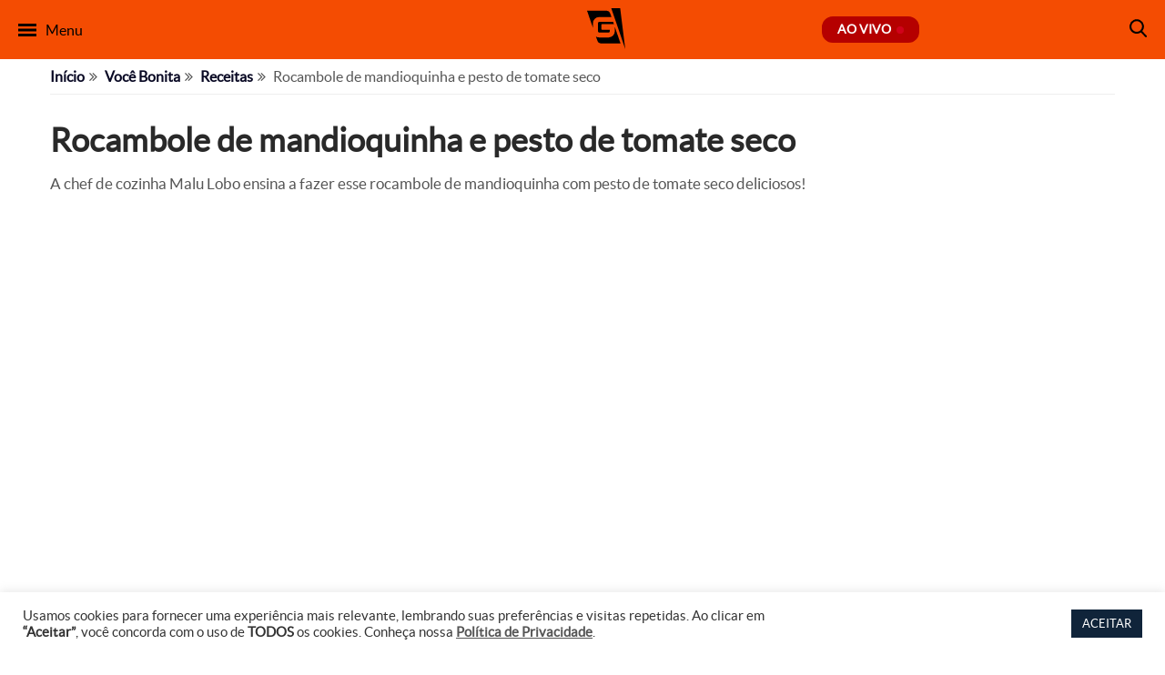

--- FILE ---
content_type: text/html; charset=UTF-8
request_url: https://www.tvgazeta.com.br/receitas/rocambole-de-mandioquinha-e-pesto-de-tomate-seco/
body_size: 18402
content:
<!DOCTYPE html>
<html lang="pt-BR">

	<head>
				<!-- Google Tag Manager -->
<script type="9f92db3b0ee5a8e49f5d9874-text/javascript">(function(w,d,s,l,i){w[l]=w[l]||[];w[l].push({'gtm.start':
  new Date().getTime(),event:'gtm.js'});var f=d.getElementsByTagName(s)[0],
  j=d.createElement(s),dl=l!='dataLayer'?'&l='+l:'';j.async=true;j.src=
  'https://www.googletagmanager.com/gtm.js?id='+i+dl;f.parentNode.insertBefore(j,f);
  })(window,document,'script','dataLayer','GTM-5DVXNB9');</script>
<!-- End Google Tag Manager -->

<!-- Global site tag (gtag.js) - Google Analytics -->
<script async src="https://www.googletagmanager.com/gtag/js?id=UA-33980296-1" type="9f92db3b0ee5a8e49f5d9874-text/javascript"></script>
<script type="9f92db3b0ee5a8e49f5d9874-text/javascript">
  window.dataLayer = window.dataLayer || [];
  function gtag(){dataLayer.push(arguments);}
  gtag('js', new Date());
  gtag('config', 'UA-33980296-1');
</script>
				<meta charset="utf-8">
		<meta name="viewport" content="width=device-width, initial-scale=1">
		<meta property="og:url" content="https://www.tvgazeta.com.br/receitas/rocambole-de-mandioquinha-e-pesto-de-tomate-seco/"/>
		<meta property="og:type" content="website"/>
		<meta property="og:title" content="Rocambole de mandioquinha e pesto de tomate seco - TV Gazeta - Você por perto. Tudo certo!"/>
		<meta property="og:description" content="A chef de cozinha Malu Lobo ensina a fazer esse rocambole de mandioquinha com pesto de tomate seco deliciosos!
"/>
		<meta property="og:image" content="https://static.tvgazeta.com.br/uploads/2017/09/22015552_1547658938633318_271103954_o.jpg"/>
		<meta name="twitter:card" content="summary"/>
		<meta name="twitter:site" content="@tvgazetaoficial"/>
		<meta name="twitter:title" content="Rocambole de mandioquinha e pesto de tomate seco - TV Gazeta - Você por perto. Tudo certo!"/>
		<meta name="twitter:description" content="A chef de cozinha Malu Lobo ensina a fazer esse rocambole de mandioquinha com pesto de tomate seco deliciosos!
"/>
		<meta name="twitter:image" content="https://static.tvgazeta.com.br/uploads/2017/09/22015552_1547658938633318_271103954_o.jpg"/>
		<title>Rocambole de mandioquinha e pesto de tomate seco - TV Gazeta - Você por perto. Tudo certo!</title>
		<meta name="keywords" content="TV Gazeta, Receitas, Revista da Cidade, Você Bonita, Mulheres, Gazeta Esportiva, Jornal da Gazeta, Mesa Redonda, Troféu Mesa Redonda, Papo de Campeões, Edição Extra, Gazeta Shopping, Fofoca">
		<meta name="robots" content="index, follow"/>
		<meta name="author" content="TV Gazeta">
		<meta name="publisher" content="TV Gazeta">
        <!-- imagem bg ao vivo -->
<link rel="preload" fetchpriority="high" as="image" href="https://static.tvgazeta.com.br/uploads/2025/02/Camila-1920-x-658.webp" type="image/webp">
<!-- google -->
<link rel="preload" as="script" href="https://www.google.com/recaptcha/api.js">
<link rel="preconnect" href="https://www.google.com/" crossorigin>
<link rel="dns-prefetch" href="https://www.google.com/">
<link rel="preconnect" href="https://securepubads.g.doubleclick.net" crossorigin>
<link rel="dns-prefetch" href="https://securepubads.g.doubleclick.net">
<link rel="preconnect" href="https://pagead2.googlesyndication.com" crossorigin>
<link rel="dns-prefetch" href="https://pagead2.googlesyndication.com">
<link rel="preconnect" href="https://tpc.googlesyndication.com" crossorigin>
<link rel="dns-prefetch" href="https://tpc.googlesyndication.com">
<link rel="preconnect" href="https://googleads.g.doubleclick.net" crossorigin>
<link rel="dns-prefetch" href="https://googleads.g.doubleclick.net">
<link rel="preconnect" href="https://fundingchoicesmessages.google.com" crossorigin>
<link rel="dns-prefetch" href="https://fundingchoicesmessages.google.com">
<link rel="preconnect" href="https://www.google-analytics.com" crossorigin>
<link rel="dns-prefetch" href="https://www.google-analytics.com">
<link rel="preconnect" href="https://www.gstatic.com" crossorigin>
<link rel="dns-prefetch" href="https://www.gstatic.com">
<link rel="preconnect" href="https://www.googletagmanager.com" crossorigin>
<link rel="dns-prefetch" href="https://www.googletagmanager.com">
<link rel="preconnect" href="https://www.googleadservices.com" crossorigin>
<link rel="dns-prefetch" href="https://www.googleadservices.com">
<link rel="preconnect" href="https://analytics.google.com" crossorigin>
<link rel="dns-prefetch" href="https://analytics.google.com">
<!-- facebook -->
<link rel="preconnect" href="https://connect.facebook.net" crossorigin>
<link rel="dns-prefetch" href="https://connect.facebook.net">
<!-- microsoft clarity -->
<link rel="preconnect" href="https://www.clarity.ms" crossorigin>
<link rel="dns-prefetch" href="https://www.clarity.ms">
<!-- AMP -->
<link rel="preconnect" href="https://cdn.ampproject.org" crossorigin>
<link rel="dns-prefetch" href="https://cdn.ampproject.org">
<!-- Dailymotion -->
<link rel="preconnect" href="https://statics.dmcdn.net/" crossorigin>
<link rel="dns-prefetch" href="https://statics.dmcdn.net/">
<link rel="preconnect" href="https://api.dmcdn.net/" crossorigin>
<link rel="dns-prefetch" href="https://api.dmcdn.net/">
<!-- rd station -->
<link rel="preconnect" href="https://d335luupugsy2.cloudfront.net" crossorigin>
<link rel="dns-prefetch" href="https://d335luupugsy2.cloudfront.net">
<link rel="preconnect" href="https://popups.rdstation.com.br" crossorigin>
<link rel="dns-prefetch" href="https://popups.rdstation.com.br">
<link rel="preconnect" href="https://pageview-notify.rdstation.com.br/" crossorigin>
<link rel="dns-prefetch" href="https://pageview-notify.rdstation.com.br/">
<!-- denakop -->
<link rel="preconnect" href="https://v3.denakop.com" crossorigin>
<link rel="dns-prefetch" href="https://v3.denakop.com">
<!-- taboola -->
<link rel="preconnect" href="https://cdn.taboola.com" crossorigin>
<link rel="dns-prefetch" href="https://cdn.taboola.com">
<link rel="preconnect" href="https://trc.taboola.com/" crossorigin>
<link rel="dns-prefetch" href="https://trc.taboola.com/">
<link rel="preconnect" href="https://psb.taboola.com/" crossorigin>
<link rel="dns-prefetch" href="https://psb.taboola.com/">
<!-- ADS -->
<link rel="preconnect" href="https://d.tailtarget.com/" crossorigin>
<link rel="dns-prefetch" href="https://d.tailtarget.com/">
<link rel="preconnect" href="https://d.t.tailtarget.com/" crossorigin>
<link rel="dns-prefetch" href="https://d.t.tailtarget.com/">
<link rel="preconnect" href="https://ib.adnxs.com/" crossorigin>
<link rel="dns-prefetch" href="https://ib.adnxs.com/">
<link rel="preconnect" href="https://c2shb.pubgw.yahoo.com" crossorigin>
<link rel="dns-prefetch" href="https://c2shb.pubgw.yahoo.com">
<link rel="preconnect" href="https://onetag-sys.com/" crossorigin>
<link rel="dns-prefetch" href="https://onetag-sys.com/">
<link rel="preconnect" href="https://fastlane.rubiconproject.com/" crossorigin>
<link rel="dns-prefetch" href="https://fastlane.rubiconproject.com/">
<link rel="preconnect" href="https://prg.smartadserver.com/" crossorigin>
<link rel="dns-prefetch" href="https://prg.smartadserver.com/">
<link rel="preconnect" href="https://prebid-us.creativecdn.com/" crossorigin>
<link rel="dns-prefetch" href="https://prebid-us.creativecdn.com/">
<link rel="preconnect" href="https://gum.criteo.com" crossorigin>
<link rel="dns-prefetch" href="https://gum.criteo.com">
				
		
		<link rel="apple-touch-icon" sizes="180x180" href="/wp-content/themes/tvgazeta/views/imagens/favicons/apple-touch-icon.webp">
<link rel="icon" type="image/png" sizes="32x32" href="/wp-content/themes/tvgazeta/views/imagens/favicons/favicon-32x32.webp">
<link rel="icon" type="image/png" sizes="16x16" href="/wp-content/themes/tvgazeta/views/imagens/favicons/favicon-16x16.webp">
<link rel="manifest" href="/wp-content/themes/tvgazeta/views/imagens/favicons/site.webmanifest">
<link rel="mask-icon" href="/wp-content/themes/tvgazeta/views/imagens/favicons/safari-pinned-tab.svg" color="#5bbad5">
<meta name="msapplication-TileColor" content="#da532c">
<meta name="theme-color" content="#ffffff">
		<meta name='robots' content='index, follow, max-image-preview:large, max-snippet:-1, max-video-preview:-1' />

	<!-- This site is optimized with the Yoast SEO Premium plugin v26.7 (Yoast SEO v26.7) - https://yoast.com/wordpress/plugins/seo/ -->
	<meta name="description" content="A chef de cozinha Malu Lobo ensina a fazer esse rocambole de mandioquinha com pesto de tomate seco deliciosos!" />
	<link rel="canonical" href="https://www.tvgazeta.com.br/receitas/rocambole-de-mandioquinha-e-pesto-de-tomate-seco/" />
	<meta property="og:locale" content="pt_BR" />
	<meta property="og:type" content="article" />
	<meta property="og:title" content="Rocambole de mandioquinha e pesto de tomate seco" />
	<meta property="og:description" content="A chef de cozinha Malu Lobo ensina a fazer esse rocambole de mandioquinha com pesto de tomate seco deliciosos!" />
	<meta property="og:url" content="https://www.tvgazeta.com.br/receitas/rocambole-de-mandioquinha-e-pesto-de-tomate-seco/" />
	<meta property="og:site_name" content="TV Gazeta - Você por perto. Tudo certo!" />
	<meta property="article:publisher" content="https://www.facebook.com/tvgazetaoficial/" />
	<meta property="article:modified_time" content="2024-03-06T13:52:25+00:00" />
	<meta property="og:image" content="https://static.tvgazeta.com.br/uploads/2017/09/22015552_1547658938633318_271103954_o.jpg" />
	<meta property="og:image:width" content="1280" />
	<meta property="og:image:height" content="720" />
	<meta property="og:image:type" content="image/jpeg" />
	<meta name="twitter:card" content="summary_large_image" />
	<meta name="twitter:site" content="@tvgazetaoficial" />
	<meta name="twitter:label1" content="Est. reading time" />
	<meta name="twitter:data1" content="1 minuto" />
	<script type="application/ld+json" class="yoast-schema-graph">{"@context":"https://schema.org","@graph":[{"@type":"WebPage","@id":"https://www.tvgazeta.com.br/receitas/rocambole-de-mandioquinha-e-pesto-de-tomate-seco/","url":"https://www.tvgazeta.com.br/receitas/rocambole-de-mandioquinha-e-pesto-de-tomate-seco/","name":"Rocambole de mandioquinha e pesto de tomate seco &#8212; Receitas TV Gazeta - Você por perto. Tudo certo!","isPartOf":{"@id":"https://www.tvgazeta.com.br/#website"},"primaryImageOfPage":{"@id":"https://www.tvgazeta.com.br/receitas/rocambole-de-mandioquinha-e-pesto-de-tomate-seco/#primaryimage"},"image":{"@id":"https://www.tvgazeta.com.br/receitas/rocambole-de-mandioquinha-e-pesto-de-tomate-seco/#primaryimage"},"thumbnailUrl":"https://static.tvgazeta.com.br/uploads/2017/09/22015552_1547658938633318_271103954_o.jpg","datePublished":"2017-09-25T16:30:19+00:00","dateModified":"2024-03-06T13:52:25+00:00","description":"A chef de cozinha Malu Lobo ensina a fazer esse rocambole de mandioquinha com pesto de tomate seco deliciosos!","breadcrumb":{"@id":"https://www.tvgazeta.com.br/receitas/rocambole-de-mandioquinha-e-pesto-de-tomate-seco/#breadcrumb"},"inLanguage":"pt-BR","potentialAction":[{"@type":"ReadAction","target":["https://www.tvgazeta.com.br/receitas/rocambole-de-mandioquinha-e-pesto-de-tomate-seco/"]}]},{"@type":"ImageObject","inLanguage":"pt-BR","@id":"https://www.tvgazeta.com.br/receitas/rocambole-de-mandioquinha-e-pesto-de-tomate-seco/#primaryimage","url":"https://static.tvgazeta.com.br/uploads/2017/09/22015552_1547658938633318_271103954_o.jpg","contentUrl":"https://static.tvgazeta.com.br/uploads/2017/09/22015552_1547658938633318_271103954_o.jpg","width":1280,"height":720},{"@type":"BreadcrumbList","@id":"https://www.tvgazeta.com.br/receitas/rocambole-de-mandioquinha-e-pesto-de-tomate-seco/#breadcrumb","itemListElement":[{"@type":"ListItem","position":1,"name":"Início","item":"https://www.tvgazeta.com.br/"},{"@type":"ListItem","position":2,"name":"Receitas","item":"https://www.tvgazeta.com.br/receitas/"},{"@type":"ListItem","position":3,"name":"Rocambole de mandioquinha e pesto de tomate seco"}]},{"@type":"WebSite","@id":"https://www.tvgazeta.com.br/#website","url":"https://www.tvgazeta.com.br/","name":"TV Gazeta - Você por perto. Tudo certo!","description":"","publisher":{"@id":"https://www.tvgazeta.com.br/#organization"},"potentialAction":[{"@type":"SearchAction","target":{"@type":"EntryPoint","urlTemplate":"https://www.tvgazeta.com.br/?s={search_term_string}"},"query-input":{"@type":"PropertyValueSpecification","valueRequired":true,"valueName":"search_term_string"}}],"inLanguage":"pt-BR"},{"@type":"Organization","@id":"https://www.tvgazeta.com.br/#organization","name":"TV Gazeta","url":"https://www.tvgazeta.com.br/","logo":{"@type":"ImageObject","inLanguage":"pt-BR","@id":"https://www.tvgazeta.com.br/#/schema/logo/image/","url":"https://static.tvgazeta.com.br/uploads/2023/12/tv-gazeta-logo-g.png.webp","contentUrl":"https://static.tvgazeta.com.br/uploads/2023/12/tv-gazeta-logo-g.png.webp","width":696,"height":696,"caption":"TV Gazeta"},"image":{"@id":"https://www.tvgazeta.com.br/#/schema/logo/image/"},"sameAs":["https://www.facebook.com/tvgazetaoficial/","https://x.com/tvgazetaoficial","https://www.instagram.com/tvgazetaoficial/"]}]}</script>
	<!-- / Yoast SEO Premium plugin. -->


<link rel='dns-prefetch' href='//api.dmcdn.net' />
<link rel='dns-prefetch' href='//www.google.com' />
<link rel="alternate" title="oEmbed (JSON)" type="application/json+oembed" href="https://www.tvgazeta.com.br/wp-json/oembed/1.0/embed?url=https%3A%2F%2Fwww.tvgazeta.com.br%2Freceitas%2Frocambole-de-mandioquinha-e-pesto-de-tomate-seco%2F" />
<link rel="alternate" title="oEmbed (XML)" type="text/xml+oembed" href="https://www.tvgazeta.com.br/wp-json/oembed/1.0/embed?url=https%3A%2F%2Fwww.tvgazeta.com.br%2Freceitas%2Frocambole-de-mandioquinha-e-pesto-de-tomate-seco%2F&#038;format=xml" />
<style id='wp-img-auto-sizes-contain-inline-css' type='text/css'>
img:is([sizes=auto i],[sizes^="auto," i]){contain-intrinsic-size:3000px 1500px}
/*# sourceURL=wp-img-auto-sizes-contain-inline-css */
</style>
<link rel='stylesheet' id='font-awesome.min.css-css' href='https://www.tvgazeta.com.br/wp-content/themes/tvgazeta/node_modules/font-awesome/css/font-awesome.min.css?ver=6.9' type='text/css' media='all' />
<link rel='stylesheet' id='receita.min.css-css' href='https://www.tvgazeta.com.br/wp-content/themes/tvgazeta/views/css/dist/receita.min.css?ver=1.3.10' type='text/css' media='all' />
<link rel='stylesheet' id='print-receita.min.css-css' href='https://www.tvgazeta.com.br/wp-content/themes/tvgazeta/views/css/dist/print-receita.min.css?ver=1.3.10' type='text/css' media='print' />
<style id='wp-emoji-styles-inline-css' type='text/css'>

	img.wp-smiley, img.emoji {
		display: inline !important;
		border: none !important;
		box-shadow: none !important;
		height: 1em !important;
		width: 1em !important;
		margin: 0 0.07em !important;
		vertical-align: -0.1em !important;
		background: none !important;
		padding: 0 !important;
	}
/*# sourceURL=wp-emoji-styles-inline-css */
</style>
<style id='classic-theme-styles-inline-css' type='text/css'>
/*! This file is auto-generated */
.wp-block-button__link{color:#fff;background-color:#32373c;border-radius:9999px;box-shadow:none;text-decoration:none;padding:calc(.667em + 2px) calc(1.333em + 2px);font-size:1.125em}.wp-block-file__button{background:#32373c;color:#fff;text-decoration:none}
/*# sourceURL=/wp-includes/css/classic-themes.min.css */
</style>
<link rel='stylesheet' id='contact-form-7-css' href='https://www.tvgazeta.com.br/wp-content/plugins/contact-form-7/includes/css/styles.css?ver=6.1.4' type='text/css' media='all' />
<link rel='stylesheet' id='cookie-law-info-css' href='https://www.tvgazeta.com.br/wp-content/plugins/cookie-law-info/legacy/public/css/cookie-law-info-public.css?ver=3.3.9.1' type='text/css' media='all' />
<link rel='stylesheet' id='cookie-law-info-gdpr-css' href='https://www.tvgazeta.com.br/wp-content/plugins/cookie-law-info/legacy/public/css/cookie-law-info-gdpr.css?ver=3.3.9.1' type='text/css' media='all' />
<link rel='stylesheet' id='wp-postratings-fcl-css' href='https://www.tvgazeta.com.br/wp-content/plugins/wp-postratings-fcl/css/postratings-css.css?ver=1.91.1' type='text/css' media='all' />
<script type="9f92db3b0ee5a8e49f5d9874-text/javascript" src="https://www.tvgazeta.com.br/wp-content/themes/tvgazeta/views/javascript/dist/artigos_taboola.min.js?ver=6.9" id="artigos-taboola-js"></script>
<script type="9f92db3b0ee5a8e49f5d9874-text/javascript" src="https://www.tvgazeta.com.br/wp-includes/js/jquery/jquery.min.js?ver=3.7.1" id="jquery-core-js"></script>
<script type="9f92db3b0ee5a8e49f5d9874-text/javascript" src="https://www.tvgazeta.com.br/wp-includes/js/jquery/jquery-migrate.min.js?ver=3.4.1" id="jquery-migrate-js"></script>
<script type="9f92db3b0ee5a8e49f5d9874-text/javascript" id="cookie-law-info-js-extra">
/* <![CDATA[ */
var Cli_Data = {"nn_cookie_ids":[],"cookielist":[],"non_necessary_cookies":[],"ccpaEnabled":"","ccpaRegionBased":"","ccpaBarEnabled":"","strictlyEnabled":["necessary","obligatoire"],"ccpaType":"gdpr","js_blocking":"","custom_integration":"","triggerDomRefresh":"","secure_cookies":""};
var cli_cookiebar_settings = {"animate_speed_hide":"500","animate_speed_show":"500","background":"#FFF","border":"#b1a6a6c2","border_on":"","button_1_button_colour":"#10243a","button_1_button_hover":"#0d1d2e","button_1_link_colour":"#fff","button_1_as_button":"1","button_1_new_win":"","button_2_button_colour":"#333","button_2_button_hover":"#292929","button_2_link_colour":"#444","button_2_as_button":"","button_2_hidebar":"","button_3_button_colour":"#3566bb","button_3_button_hover":"#2a5296","button_3_link_colour":"#fff","button_3_as_button":"1","button_3_new_win":"","button_4_button_colour":"#000","button_4_button_hover":"#000000","button_4_link_colour":"#333333","button_4_as_button":"","button_7_button_colour":"#61a229","button_7_button_hover":"#4e8221","button_7_link_colour":"#fff","button_7_as_button":"1","button_7_new_win":"","font_family":"inherit","header_fix":"","notify_animate_hide":"1","notify_animate_show":"","notify_div_id":"#cookie-law-info-bar","notify_position_horizontal":"right","notify_position_vertical":"bottom","scroll_close":"","scroll_close_reload":"","accept_close_reload":"","reject_close_reload":"","showagain_tab":"","showagain_background":"#fff","showagain_border":"#000","showagain_div_id":"#cookie-law-info-again","showagain_x_position":"100px","text":"#333333","show_once_yn":"","show_once":"10000","logging_on":"","as_popup":"","popup_overlay":"1","bar_heading_text":"","cookie_bar_as":"banner","popup_showagain_position":"bottom-right","widget_position":"left"};
var log_object = {"ajax_url":"https://www.tvgazeta.com.br/wp-admin/admin-ajax.php"};
//# sourceURL=cookie-law-info-js-extra
/* ]]> */
</script>
<script type="9f92db3b0ee5a8e49f5d9874-text/javascript" src="https://www.tvgazeta.com.br/wp-content/plugins/cookie-law-info/legacy/public/js/cookie-law-info-public.js?ver=3.3.9.1" id="cookie-law-info-js"></script>
<link rel="https://api.w.org/" href="https://www.tvgazeta.com.br/wp-json/" /><link rel="EditURI" type="application/rsd+xml" title="RSD" href="https://www.tvgazeta.com.br/xmlrpc.php?rsd" />
<meta name="generator" content="WordPress 6.9" />
<link rel='shortlink' href='https://www.tvgazeta.com.br/?p=203566' />
<link rel="icon" href="https://static.tvgazeta.com.br/uploads/2023/05/favicon-96x96.webp" sizes="32x32" />
<link rel="icon" href="https://static.tvgazeta.com.br/uploads/2023/05/favicon.webp" sizes="192x192" />
<link rel="apple-touch-icon" href="https://static.tvgazeta.com.br/uploads/2023/05/favicon.webp" />
<meta name="msapplication-TileImage" content="https://static.tvgazeta.com.br/uploads/2023/05/favicon.webp" />


            <style>
    .itens-container li[data-programa="jornal-da-gazeta"] figure:hover > .zoom-img {
        background: #001933 !important;
    }

    #informacoes-container[data-programa="jornal-da-gazeta"] #informacoes .programa a:hover {
        color: #001933;
        text-decoration: underline;
        text-underline-offset: .3em;
    }
    </style>
    <style>
    .itens-container li[data-programa="mulheres"] figure:hover > .zoom-img {
        background: #ff128b !important;
    }

    #informacoes-container[data-programa="mulheres"] #informacoes .programa a:hover {
        color: #ff128b;
        text-decoration: underline;
        text-underline-offset: .3em;
    }
    </style>
    <style>
    .itens-container li[data-programa="voce-bonita"] figure:hover > .zoom-img {
        background: #7c14b0 !important;
    }

    #informacoes-container[data-programa="voce-bonita"] #informacoes .programa a:hover {
        color: #7c14b0;
        text-decoration: underline;
        text-underline-offset: .3em;
    }
    </style>
    <style>
    .itens-container li[data-programa="gazeta-esportiva"] figure:hover > .zoom-img {
        background: #02676c !important;
    }

    #informacoes-container[data-programa="gazeta-esportiva"] #informacoes .programa a:hover {
        color: #02676c;
        text-decoration: underline;
        text-underline-offset: .3em;
    }
    </style>
    <style>
    .itens-container li[data-programa="mesa-redonda"] figure:hover > .zoom-img {
        background: #216941 !important;
    }

    #informacoes-container[data-programa="mesa-redonda"] #informacoes .programa a:hover {
        color: #216941;
        text-decoration: underline;
        text-underline-offset: .3em;
    }
    </style>
    <style>
    .itens-container li[data-programa="edicao-extra"] figure:hover > .zoom-img {
        background: #000000 !important;
    }

    #informacoes-container[data-programa="edicao-extra"] #informacoes .programa a:hover {
        color: #000000;
        text-decoration: underline;
        text-underline-offset: .3em;
    }
    </style>
    <style>
    .itens-container li[data-programa="gazeta-imoveis"] figure:hover > .zoom-img {
        background: #db154d !important;
    }

    #informacoes-container[data-programa="gazeta-imoveis"] #informacoes .programa a:hover {
        color: #db154d;
        text-decoration: underline;
        text-underline-offset: .3em;
    }
    </style>
    <style>
    .itens-container li[data-programa="gazeta-shopping"] figure:hover > .zoom-img {
        background: #db154d !important;
    }

    #informacoes-container[data-programa="gazeta-shopping"] #informacoes .programa a:hover {
        color: #db154d;
        text-decoration: underline;
        text-underline-offset: .3em;
    }
    </style>
    <style>
    .itens-container li[data-programa="gazeta-motors"] figure:hover > .zoom-img {
        background: #db154d !important;
    }

    #informacoes-container[data-programa="gazeta-motors"] #informacoes .programa a:hover {
        color: #db154d;
        text-decoration: underline;
        text-underline-offset: .3em;
    }
    </style>
    <style>
    /* TV Gazeta */
    .itens-container li[data-programa="tv-gazeta"] figure:hover>.zoom-img {
        background: #da6f10 !important;
    }
    </style>

		<!-- Taboola Head -->
<script type="9f92db3b0ee5a8e49f5d9874-text/javascript">
    window._taboola = window._taboola || [];
    _taboola.push({ article: 'auto' });
    !function (e, f, u, i) {
        if (!document.getElementById(i)) {
            e.async = 1;
            e.src = u;
            e.id = i;
            f.parentNode.insertBefore(e, f);
        }
    }(document.createElement('script'),
        document.getElementsByTagName('script')[0],
        '//cdn.taboola.com/libtrc/fcl-network/loader.js',
        'tb_loader_script');
    if (window.performance && typeof window.performance.mark == 'function') { window.performance.mark('tbl_ic'); } 
</script>
<!-- End Taboola Head -->
		<meta name="amp-consent-blocking" content="amp-ad">
<script async custom-element="amp-consent" src="https://cdn.ampproject.org/v0/amp-consent-0.1.js" type="9f92db3b0ee5a8e49f5d9874-text/javascript"></script>
<script async custom-element="amp-iframe" src="https://cdn.ampproject.org/v0/amp-iframe-0.1.js" type="9f92db3b0ee5a8e49f5d9874-text/javascript"></script>
<script async custom-element="amp-ad" src="https://cdn.ampproject.org/v0/amp-ad-0.1.js" type="9f92db3b0ee5a8e49f5d9874-text/javascript"></script>		<script type="9f92db3b0ee5a8e49f5d9874-text/javascript">
			window.googletag = window.googletag || {cmd: []};
			googletag.cmd.push(function() {
				googletag.defineSlot('/2695942/TV//info///post', [[320, 50], [320, 100], [970, 90], [728, 90]], 'div-gpt-ad-1718227669821-0').addService(googletag.pubads());
				googletag.pubads().enableSingleRequest();
				googletag.enableServices();
				googletag.display('div-gpt-ad-1718227669821-0');
			});
		</script>
	<style id='global-styles-inline-css' type='text/css'>
:root{--wp--preset--aspect-ratio--square: 1;--wp--preset--aspect-ratio--4-3: 4/3;--wp--preset--aspect-ratio--3-4: 3/4;--wp--preset--aspect-ratio--3-2: 3/2;--wp--preset--aspect-ratio--2-3: 2/3;--wp--preset--aspect-ratio--16-9: 16/9;--wp--preset--aspect-ratio--9-16: 9/16;--wp--preset--color--black: #000000;--wp--preset--color--cyan-bluish-gray: #abb8c3;--wp--preset--color--white: #ffffff;--wp--preset--color--pale-pink: #f78da7;--wp--preset--color--vivid-red: #cf2e2e;--wp--preset--color--luminous-vivid-orange: #ff6900;--wp--preset--color--luminous-vivid-amber: #fcb900;--wp--preset--color--light-green-cyan: #7bdcb5;--wp--preset--color--vivid-green-cyan: #00d084;--wp--preset--color--pale-cyan-blue: #8ed1fc;--wp--preset--color--vivid-cyan-blue: #0693e3;--wp--preset--color--vivid-purple: #9b51e0;--wp--preset--gradient--vivid-cyan-blue-to-vivid-purple: linear-gradient(135deg,rgb(6,147,227) 0%,rgb(155,81,224) 100%);--wp--preset--gradient--light-green-cyan-to-vivid-green-cyan: linear-gradient(135deg,rgb(122,220,180) 0%,rgb(0,208,130) 100%);--wp--preset--gradient--luminous-vivid-amber-to-luminous-vivid-orange: linear-gradient(135deg,rgb(252,185,0) 0%,rgb(255,105,0) 100%);--wp--preset--gradient--luminous-vivid-orange-to-vivid-red: linear-gradient(135deg,rgb(255,105,0) 0%,rgb(207,46,46) 100%);--wp--preset--gradient--very-light-gray-to-cyan-bluish-gray: linear-gradient(135deg,rgb(238,238,238) 0%,rgb(169,184,195) 100%);--wp--preset--gradient--cool-to-warm-spectrum: linear-gradient(135deg,rgb(74,234,220) 0%,rgb(151,120,209) 20%,rgb(207,42,186) 40%,rgb(238,44,130) 60%,rgb(251,105,98) 80%,rgb(254,248,76) 100%);--wp--preset--gradient--blush-light-purple: linear-gradient(135deg,rgb(255,206,236) 0%,rgb(152,150,240) 100%);--wp--preset--gradient--blush-bordeaux: linear-gradient(135deg,rgb(254,205,165) 0%,rgb(254,45,45) 50%,rgb(107,0,62) 100%);--wp--preset--gradient--luminous-dusk: linear-gradient(135deg,rgb(255,203,112) 0%,rgb(199,81,192) 50%,rgb(65,88,208) 100%);--wp--preset--gradient--pale-ocean: linear-gradient(135deg,rgb(255,245,203) 0%,rgb(182,227,212) 50%,rgb(51,167,181) 100%);--wp--preset--gradient--electric-grass: linear-gradient(135deg,rgb(202,248,128) 0%,rgb(113,206,126) 100%);--wp--preset--gradient--midnight: linear-gradient(135deg,rgb(2,3,129) 0%,rgb(40,116,252) 100%);--wp--preset--font-size--small: 13px;--wp--preset--font-size--medium: 20px;--wp--preset--font-size--large: 36px;--wp--preset--font-size--x-large: 42px;--wp--preset--spacing--20: 0.44rem;--wp--preset--spacing--30: 0.67rem;--wp--preset--spacing--40: 1rem;--wp--preset--spacing--50: 1.5rem;--wp--preset--spacing--60: 2.25rem;--wp--preset--spacing--70: 3.38rem;--wp--preset--spacing--80: 5.06rem;--wp--preset--shadow--natural: 6px 6px 9px rgba(0, 0, 0, 0.2);--wp--preset--shadow--deep: 12px 12px 50px rgba(0, 0, 0, 0.4);--wp--preset--shadow--sharp: 6px 6px 0px rgba(0, 0, 0, 0.2);--wp--preset--shadow--outlined: 6px 6px 0px -3px rgb(255, 255, 255), 6px 6px rgb(0, 0, 0);--wp--preset--shadow--crisp: 6px 6px 0px rgb(0, 0, 0);}:where(.is-layout-flex){gap: 0.5em;}:where(.is-layout-grid){gap: 0.5em;}body .is-layout-flex{display: flex;}.is-layout-flex{flex-wrap: wrap;align-items: center;}.is-layout-flex > :is(*, div){margin: 0;}body .is-layout-grid{display: grid;}.is-layout-grid > :is(*, div){margin: 0;}:where(.wp-block-columns.is-layout-flex){gap: 2em;}:where(.wp-block-columns.is-layout-grid){gap: 2em;}:where(.wp-block-post-template.is-layout-flex){gap: 1.25em;}:where(.wp-block-post-template.is-layout-grid){gap: 1.25em;}.has-black-color{color: var(--wp--preset--color--black) !important;}.has-cyan-bluish-gray-color{color: var(--wp--preset--color--cyan-bluish-gray) !important;}.has-white-color{color: var(--wp--preset--color--white) !important;}.has-pale-pink-color{color: var(--wp--preset--color--pale-pink) !important;}.has-vivid-red-color{color: var(--wp--preset--color--vivid-red) !important;}.has-luminous-vivid-orange-color{color: var(--wp--preset--color--luminous-vivid-orange) !important;}.has-luminous-vivid-amber-color{color: var(--wp--preset--color--luminous-vivid-amber) !important;}.has-light-green-cyan-color{color: var(--wp--preset--color--light-green-cyan) !important;}.has-vivid-green-cyan-color{color: var(--wp--preset--color--vivid-green-cyan) !important;}.has-pale-cyan-blue-color{color: var(--wp--preset--color--pale-cyan-blue) !important;}.has-vivid-cyan-blue-color{color: var(--wp--preset--color--vivid-cyan-blue) !important;}.has-vivid-purple-color{color: var(--wp--preset--color--vivid-purple) !important;}.has-black-background-color{background-color: var(--wp--preset--color--black) !important;}.has-cyan-bluish-gray-background-color{background-color: var(--wp--preset--color--cyan-bluish-gray) !important;}.has-white-background-color{background-color: var(--wp--preset--color--white) !important;}.has-pale-pink-background-color{background-color: var(--wp--preset--color--pale-pink) !important;}.has-vivid-red-background-color{background-color: var(--wp--preset--color--vivid-red) !important;}.has-luminous-vivid-orange-background-color{background-color: var(--wp--preset--color--luminous-vivid-orange) !important;}.has-luminous-vivid-amber-background-color{background-color: var(--wp--preset--color--luminous-vivid-amber) !important;}.has-light-green-cyan-background-color{background-color: var(--wp--preset--color--light-green-cyan) !important;}.has-vivid-green-cyan-background-color{background-color: var(--wp--preset--color--vivid-green-cyan) !important;}.has-pale-cyan-blue-background-color{background-color: var(--wp--preset--color--pale-cyan-blue) !important;}.has-vivid-cyan-blue-background-color{background-color: var(--wp--preset--color--vivid-cyan-blue) !important;}.has-vivid-purple-background-color{background-color: var(--wp--preset--color--vivid-purple) !important;}.has-black-border-color{border-color: var(--wp--preset--color--black) !important;}.has-cyan-bluish-gray-border-color{border-color: var(--wp--preset--color--cyan-bluish-gray) !important;}.has-white-border-color{border-color: var(--wp--preset--color--white) !important;}.has-pale-pink-border-color{border-color: var(--wp--preset--color--pale-pink) !important;}.has-vivid-red-border-color{border-color: var(--wp--preset--color--vivid-red) !important;}.has-luminous-vivid-orange-border-color{border-color: var(--wp--preset--color--luminous-vivid-orange) !important;}.has-luminous-vivid-amber-border-color{border-color: var(--wp--preset--color--luminous-vivid-amber) !important;}.has-light-green-cyan-border-color{border-color: var(--wp--preset--color--light-green-cyan) !important;}.has-vivid-green-cyan-border-color{border-color: var(--wp--preset--color--vivid-green-cyan) !important;}.has-pale-cyan-blue-border-color{border-color: var(--wp--preset--color--pale-cyan-blue) !important;}.has-vivid-cyan-blue-border-color{border-color: var(--wp--preset--color--vivid-cyan-blue) !important;}.has-vivid-purple-border-color{border-color: var(--wp--preset--color--vivid-purple) !important;}.has-vivid-cyan-blue-to-vivid-purple-gradient-background{background: var(--wp--preset--gradient--vivid-cyan-blue-to-vivid-purple) !important;}.has-light-green-cyan-to-vivid-green-cyan-gradient-background{background: var(--wp--preset--gradient--light-green-cyan-to-vivid-green-cyan) !important;}.has-luminous-vivid-amber-to-luminous-vivid-orange-gradient-background{background: var(--wp--preset--gradient--luminous-vivid-amber-to-luminous-vivid-orange) !important;}.has-luminous-vivid-orange-to-vivid-red-gradient-background{background: var(--wp--preset--gradient--luminous-vivid-orange-to-vivid-red) !important;}.has-very-light-gray-to-cyan-bluish-gray-gradient-background{background: var(--wp--preset--gradient--very-light-gray-to-cyan-bluish-gray) !important;}.has-cool-to-warm-spectrum-gradient-background{background: var(--wp--preset--gradient--cool-to-warm-spectrum) !important;}.has-blush-light-purple-gradient-background{background: var(--wp--preset--gradient--blush-light-purple) !important;}.has-blush-bordeaux-gradient-background{background: var(--wp--preset--gradient--blush-bordeaux) !important;}.has-luminous-dusk-gradient-background{background: var(--wp--preset--gradient--luminous-dusk) !important;}.has-pale-ocean-gradient-background{background: var(--wp--preset--gradient--pale-ocean) !important;}.has-electric-grass-gradient-background{background: var(--wp--preset--gradient--electric-grass) !important;}.has-midnight-gradient-background{background: var(--wp--preset--gradient--midnight) !important;}.has-small-font-size{font-size: var(--wp--preset--font-size--small) !important;}.has-medium-font-size{font-size: var(--wp--preset--font-size--medium) !important;}.has-large-font-size{font-size: var(--wp--preset--font-size--large) !important;}.has-x-large-font-size{font-size: var(--wp--preset--font-size--x-large) !important;}
/*# sourceURL=global-styles-inline-css */
</style>
</head>

	<body>
				<!-- Google Tag Manager (noscript) -->
<noscript><iframe src="https://www.googletagmanager.com/ns.html?id=GTM-5DVXNB9"
  height="0" width="0" style="display:none;visibility:hidden"></iframe></noscript>
  <!-- End Google Tag Manager (noscript) -->				<amp-consent id="googlefc" layout="nodisplay" type="googlefc">
    <script type="application/json">{"clientConfig":{"publisherIdentifier":"pub-8884431431844272"}}</script>
</amp-consent>		<header>
			<a href="#" class="menu-abrir" rel="author" title="Abrir Menu">
				<img src="/wp-content/themes/tvgazeta/views/imagens/header/menu.svg" width="20" height="14" alt="ícone sinalizando menu" title="Abrir Menu"/>
				<span>Menu</span>
			</a>
			<div id="logo">
                <a href="/" rel="author" title="Ir para página inicial - TV Gazeta">
  <img width="42" height="45" data-src="/wp-content/themes/tvgazeta/views/imagens/header/logo.svg" class="lazyload logo-tvgazeta" loading="lazy" alt="Logo TV Gazeta" title="Ir para página inicial - TV Gazeta" />
</a>
			</div>

			<a id="alerta-ao-vivo" href="/aovivo/" rel="author" title="Ir para página Ao Vivo">
				Ao Vivo &nbsp;
				<img width="8" height="8" src="/wp-content/themes/tvgazeta/views/imagens/header/ao-vivo-alerta.gif" alt="ponto vermelho piscando, sinalizando programa ao vivo" title="Ir para página Ao Vivo"/>
			</a>

			<div id="busca">
				<a href="#" class="botao-buscar" data-action="abrir-busca" rel="author" title="Pesquisar">
					<img src="/wp-content/themes/tvgazeta/views/imagens/header/lupa.svg" width="19" height="20" alt="ícone de lupa" title="Pesquisar"/>
				</a>
				<form method="GET" id="searchform" action="https://www.tvgazeta.com.br">
    <input type="text" name="s" placeholder="Buscar na TV Gazeta..." aria-label="Buscar na TV Gazeta..." />
    <a href="#" class="fechar-busca" rel="author" title="Fechar busca">
        <img src="/wp-content/themes/tvgazeta/views/imagens/header/fechar.svg" alt="ícone fechar busca" title="Fechar busca" />
    </a>
</form>
			</div>
		</header>

		<div style="display: none;" itemscope itemtype="https://schema.org/Organization">
			<span itemprop="name">TV Gazeta</span>
			<img itemprop="logo" src="/wp-content/themes/tvgazeta/views/imagens/header/logo-g-tv-gazeta.webp" class="lazyload" loading="lazy" alt="ícone da TV Gazeta" title="TV Gazeta"/>
			<img itemprop="image" src="/wp-content/themes/tvgazeta/views/imagens/header/logo-tv-gazeta.webp" class="lazyload" loading="lazy" alt="ícone da TV Gazeta" title="TV Gazeta"/>
			<a itemprop="url" href="https://www.tvgazeta.com.br/" title="TV Gazeta">https://www.tvgazeta.com.br/</a>
			<span itemprop="telephone">+551131705643</span>
			<span itemprop="description">TV Gazeta - Programação ao vivo, receitas, notícias, entretenimento, esportes, jornalismo, ofertas, novidades e muito mais no nosso site. Vem pra #NossaGazeta!</span>
			<div itemprop="address" itemscope itemtype="https://schema.org/PostalAddress">
				<span itemprop="streetAddress">Av. Paulista, 900 - Bela Vista</span>
				<span itemprop="postalCode">01310-940</span>
				<span itemprop="addressLocality">São Paulo</span>
                <span itemprop="addressRegion">SP</span>
                <span itemprop="addressCountry">BR</span>
			</div>
		</div>

		<div style="display: none;" itemscope itemtype="https://schema.org/WebSite">
			<link itemprop="url" href="https://www.tvgazeta.com.br/">
			<img itemprop="image" src="/wp-content/themes/tvgazeta/views/imagens/header/logo-tv-gazeta.webp" class="lazyload" loading="lazy" alt="ícone da TV Gazeta" title="TV Gazeta"/>
			<span itemprop="description">TV Gazeta - Programação ao vivo, receitas, notícias, entretenimento, esportes, jornalismo, ofertas, novidades e muito mais no nosso site. Vem pra #NossaGazeta!</span>
			<span itemprop="keywords">TV Gazeta, Receitas, Revista da Cidade, Você Bonita, Mulheres, Gazeta Esportiva, Jornal da Gazeta, Mesa Redonda, Troféu Mesa Redonda, Papo de Campeões, Edição Extra, Gazeta Shopping, Fofoca</span>
			<form itemprop="potentialAction" itemscope itemtype="https://schema.org/SearchAction">
				<meta itemprop="target" content="https://www.tvgazeta.com.br/busca/?criterio={criterio}"/>
				<input itemprop="query-input" type="text" name="criterio" aria-label="Pesquisar"/>
				<input type="submit" role="button" aria-label="Pesquisar"/>
			</form>
		</div>

		<div id="menu-layer"></div>

<nav id="menu">
  <a href="#" class="menu-fechar" rel="author" title="Fechar Menu">
    <span>Fechar menu</span>
    <img data-src="/wp-content/themes/tvgazeta/views/imagens/menu/icon-fechar-menu.svg" width="18" height="24" class="lazyload" loading="lazy" alt="ícone X para fechar o menu" title="Fechar Menu">
  </a>

  <section class="account" style="display: none;">
    <a href="/minha-conta/" class="login" rel="author" title="Acesse sua conta ou cadastre-se grátis">
      <img data-src="/wp-content/themes/tvgazeta/views/imagens/menu/icon-account.svg" width="36" height="36" class="lazyload" loading="lazy" alt="ícone de usuário" title="Acesse sua conta ou cadastre-se grátis">
      
              <p>Acesse sua conta <br/><span>ou cadastre-se grátis</span></p>
          </a>
  </section>

  <section class="programacao">
    <div class="ao-vivo">
      <a href="/aovivo/" rel="author" title="Assista o programa Mulheres ao vivo!" >
        <span><b>AO VIVO</b></span>
        <p>14:00 - Mulheres</p>
      </a>
    </div>
    <div class="a-seguir">
      <a href="" rel="author" title="Assista página do programa Mulheres" >
        <span>A SEGUIR</span>
        <p>17:45 - Gazeta News</p>
      </a>
    </div>
  </section>

  <a href="/grade/" class="menu-programacao" rel="author" title="Confira a programação completa da TV Gazeta">
    <span>Acessar programação completa</span>
  </a>

  <section class="receitas-dos-programas">
    <a href="/receitas/" rel="author" title="Acessar as receitas dos programas" ></a>
    <div class="layer"></div>
    <div>
      <p><b>ENCONTRE A RECEITA</b><br>DO SEU PROGRAMA FAVORITO <br><span class="btn">acessar receitas</span></p>
    </div>
  </section>

  <section class="videos">
    <a href="/videos/" rel="author" title="Acessar os vídeos dos programas" ></a>
    <div class="layer"></div>
    <div>
      <p><b>ENCONTRE O VÍDEO</b><br>DO SEU PROGRAMA FAVORITO <br><span class="btn">acessar vídeos</span></p>
    </div>
  </section>

  <section class="programas">
          <h2> Entretenimento </h2>
<ul>
      <li>
      <a href="https://www.tvgazeta.com.br/programas/mulheres/" rel="author" title="Acessar programa Mulheres" >
        Mulheres
      </a>
    </li>
      <li>
      <a href="https://www.tvgazeta.com.br/programas/voce-bonita/" rel="author" title="Acessar programa Você Bonita" >
        Você Bonita
      </a>
    </li>
  </ul>    
          <h2> Esportes </h2>
<ul>
      <li>
      <a href="https://www.gazetaesportiva.com/" rel="author" title="Acessar programa Gazeta Esportiva" target="_blank">
        Gazeta Esportiva
      </a>
    </li>
      <li>
      <a href="https://www.tvgazeta.com.br/programas/mesa-redonda/" rel="author" title="Acessar programa Mesa Redonda" >
        Mesa Redonda
      </a>
    </li>
  </ul>    
          <h2> Jornalismo </h2>
<ul>
      <li>
      <a href="https://www.tvgazeta.com.br/programas/jornal-da-gazeta/" rel="author" title="Acessar programa Jornal da Gazeta" >
        Jornal da Gazeta
      </a>
    </li>
      <li>
      <a href="https://www.tvgazeta.com.br/programas/edicao-extra/" rel="author" title="Acessar programa Edição Extra" >
        Edição Extra
      </a>
    </li>
  </ul>    
          <h2> Ofertas </h2>
<ul>
      <li>
      <a href="https://gazetashopping.tv.br/imoveis/" rel="author" title="Acessar programa Gazeta Imóveis" target="_blank">
        Gazeta Imóveis
      </a>
    </li>
      <li>
      <a href="https://gazetashopping.tv.br/shopping/" rel="author" title="Acessar programa Gazeta Shopping" target="_blank">
        Gazeta Shopping
      </a>
    </li>
      <li>
      <a href="https://gazetashopping.tv.br/motors/" rel="author" title="Acessar programa Gazeta Motors" target="_blank">
        Gazeta Motors
      </a>
    </li>
  </ul>    
    <h2>Mais conteúdos</h2>
    <ul>
      <li><a href="/noticias/" rel="author" title="Acessar página Noticias">Notícias</a></li>
      <li><a href="/stories/" rel="author" title="Acessar página Stories">Stories</a></li>
      <li><a href="/quadros/" rel="author" title="Acessar página Quadros">Quadros</a></li>
    </ul>

    <h2>Parceiros</h2>
    <ul>
      <li><a href="https://eventos.fcl.com.br/" target="_blank" rel="noopener" title="Acessar site de Eventos da Fundação Cásper Líbero">Eventos Cásper Líbero</a></li>
      <li><a href="https://casperlibero.edu.br/" target="_blank" rel="noopener" title="Acessar site da Faculdade Cásper Líbero">Faculdade Cásper Líbero</a></li>
      <li><a href="https://www.gazetaesportiva.com/" target="_blank" rel="noopener" title="Acessar site do portal Gazeta Esportiva">Gazeta Esportiva</a></li>
      <li><a href="https://www.radiogazetaonline.com.br/" target="_blank" rel="noopener" title="Acessar site da rádio Gazeta AM">Gazeta AM</a></li>
      <li><a href="https://gazetafm.com.br/" target="_blank" rel="noopener" title="Acessar site da rádio Gazeta FM">Gazeta FM</a></li>
      <li><a href="http://gazetapress.com/" target="_blank" rel="noopener" title="Acessar site da Gazeta Press">Gazeta Press</a></li>
      <li><a href="https://www.gazetaesportiva.com/sao-silvestre/" target="_blank" rel="noopener" title="Acessar site da São Silvestre">São Silvestre</a></li>
    </ul>

    <h2>Institucional</h2>
    <ul>
      <li><a href="/sobre/" rel="author" title="Acessar página sobre da TV Gazeta">Sobre nós</a></li>
      <li><a href="/redes-sociais/" rel="author" title="Acessar página redes sociais">Redes sociais</a></li>
      <li><a href="/fale-conosco/" rel="author" title="Acessar página fale conosco">Fale conosco</a></li>
      <li><a href="https://fcl.com.br/trabalhe-conosco/" target="_blank" rel="noopener" title="Acessar página trabalhe conosco da Fundação Cásper Líbero">Trabalhe conosco</a></li>
      <li><a href="https://business.tvgazeta.com.br/" rel="author" title="Acessar o Mídia Kit da TV Gazeta e seus programas" target="_blank">Mídia Kit</a></li>
      <li><a href="https://business.tvgazeta.com.br/contato" rel="author" title="Anuncie Conosco" target="_blank">Anuncie conosco</a></li>
    </ul>
  </section>

  <section class="politica-de-privacidade">
    <a href="https://fcl.com.br/" target="_blank" rel="noopener" title="Acessar site da Fundação Cásper Líbero">
      <img data-src="/wp-content/themes/tvgazeta/views/imagens/menu/logo-fcl.svg" width="200" height="70" class="lazyload" loading="lazy" alt="logo da Fundação Cásper Líbero" title="Acessar site da Fundação Cásper Líbero">
    </a>
    <a href="/termos-de-uso/" rel="author" title="Acessar página Termos de uso">Termos de uso</a>
    <a href="https://privacidade.fcl.com.br/" target="_blank" rel="noopener" title="Acessar página política de privacidade">Política de privacidade</a>
  </section>
</nav>	<script src="/cdn-cgi/scripts/7d0fa10a/cloudflare-static/rocket-loader.min.js" data-cf-settings="9f92db3b0ee5a8e49f5d9874-|49" defer></script></body>
</html>    
    <main itemscope itemtype="https://schema.org/Recipe">
      <ul itemscope itemtype="https://schema.org/BreadcrumbList" class="breadcrumb-list top">
            <li itemprop="itemListElement" itemscope itemtype="https://schema.org/ListItem" class="">

            
                            <a itemprop="item" href="/" class="breadcrumb-link">
                    <span itemprop="name">Início</span>
                </a>
                        
            <meta itemprop="position" content="1" />
        </li>
            <li itemprop="itemListElement" itemscope itemtype="https://schema.org/ListItem" class="">

                            <i class="breadcrumb-icon fa fa-angle-double-right" aria-hidden="true" class=""></i>
            
                            <a itemprop="item" href="https://www.tvgazeta.com.br/programas/voce-bonita/" class="breadcrumb-link">
                    <span itemprop="name">Você Bonita</span>
                </a>
                        
            <meta itemprop="position" content="2" />
        </li>
            <li itemprop="itemListElement" itemscope itemtype="https://schema.org/ListItem" class="">

                            <i class="breadcrumb-icon fa fa-angle-double-right" aria-hidden="true" class=""></i>
            
                            <a itemprop="item" href="https://www.tvgazeta.com.br/programas/voce-bonita/receitas" class="breadcrumb-link">
                    <span itemprop="name">Receitas</span>
                </a>
                        
            <meta itemprop="position" content="3" />
        </li>
            <li itemprop="itemListElement" itemscope itemtype="https://schema.org/ListItem" class="breadcrumb-mobile">

                            <i class="breadcrumb-icon fa fa-angle-double-right" aria-hidden="true" class="breadcrumb-mobile"></i>
            
                            <span itemprop="name">Rocambole de mandioquinha e pesto de tomate seco</span>
                        
            <meta itemprop="position" content="4" />
        </li>
    </ul>
      <section id="titulo">
        <h1 itemprop="name">Rocambole de mandioquinha e pesto de tomate seco</h1>
        <p itemprop="description">A chef de cozinha Malu Lobo ensina a fazer esse rocambole de mandioquinha com pesto de tomate seco deliciosos!
</p>
      </section>

      <section id="video">
        
        <meta itemprop="image" content="https://static.tvgazeta.com.br/uploads/2017/09/22015552_1547658938633318_271103954_o-500x281.jpg" />
                  <iframe src="https://www.youtube.com/embed/dnAkQF8GWdY" title="Rocambole de mandioquinha e pesto de tomate seco" frameborder="0"  allowfullscreen></iframe>
          <div style="display:none;" itemprop="video" itemscope itemtype="https://schema.org/VideoObject">
            <span itemprop="name">Rocambole de mandioquinha e pesto de tomate seco</span>
            <span itemprop="description">A chef de cozinha Malu Lobo ensina a fazer esse rocambole de mandioquinha com pesto de tomate seco deliciosos!
</span>
            <meta itemprop="contentURL" content="https://www.youtube.com/embed/dnAkQF8GWdY" />
            <meta itemprop="embedUrl" content="https://www.youtube.com/embed/dnAkQF8GWdY" />
            <meta itemprop="thumbnailUrl" content="https://static.tvgazeta.com.br/uploads/2017/09/22015552_1547658938633318_271103954_o-500x281.jpg" />
            <meta itemprop="uploadDate" content="2017-09-25 13:30:19-03:00" />
          </div>
              </section>

      <div id="informacoes-container" data-programa="voce-bonita">
        <section id="informacoes">
                      <figure id="programa-thumbnail">
              <a href="/programas/voce-bonita" title="Acessar programa Você Bonita">
                  <img width="100" height="80" data-src="https://static.tvgazeta.com.br/uploads/2024/04/logo-programa-voce-bonita-thumb.webp" class="lazyload" loading="lazy" alt="Logo do programa Você Bonita" title="Acessar programa Você Bonita" />
              </a>
            </figure>
          
          <div class="dados-programa">
                          <div class="programa" itemprop="author" itemscope="itemscope" itemtype="https://schema.org/Organization">
                <a itemprop="name" content="Você Bonita" href="/programas/voce-bonita" title="Acessar programa Você Bonita">Você Bonita</a>
              </div>
            
                                          <div id="chefs">
                    Chef 

                                          Malu Lobo
                                    </div>
                                    </div>

                      <hr/>
            <div class="dados-receita">

                  
                  
                              <div class="dificuldade">
                  <img width="20" height="20" class="lazyload" loading="lazy" data-src="/wp-content/themes/tvgazeta/views/imagens/receita/icon-dificuldade.svg" alt="ícone de Dificuldade" title="Dificuldade: ">
                  <span class="label">Dificuldade</span>
                                      <div id="dificuldade">Fácil</div>
                                  </div>
              
              </div>
            
        </section>

        <section id="compartilhe" style="height:50px;">
          <div class="area-botao-imprimir" onclick="if (!window.__cfRLUnblockHandlers) return false; window.print();" role="button" data-cf-modified-9f92db3b0ee5a8e49f5d9874-="">
            <div class="icons">
              <img width="22" height="22" class="botao-imprimir lazyload" loading="lazy" data-src="/wp-content/themes/tvgazeta/views/imagens/impressora.svg" alt="ícone de impressora" title="Imprimir Receita">
            </div>
            <div class="text">
              <span>Imprimir</span>
            </div>
          </div>

          <div class="social-midia">
            <div class="icons">
                <a target="_blank" href="https://twitter.com/intent/tweet?text=Rocambole de mandioquinha e pesto de tomate seco https://www.tvgazeta.com.br/receitas/rocambole-de-mandioquinha-e-pesto-de-tomate-seco/" title="Compartilhar Receita no Twitter">
                  <img width="28" height="28" data-src="/wp-content/themes/tvgazeta/views/imagens/x-twitter.svg" class="lazyload" loading="lazy" alt="ícone Twitter" title="Compartilhar Receita no Twitter" />
                </a>
                <a target="_blank" href="https://www.facebook.com/sharer/sharer.php?u=https://www.tvgazeta.com.br/receitas/rocambole-de-mandioquinha-e-pesto-de-tomate-seco/" title="Compartilhar Receita no Facebook">
                  <img width="28" height="28" data-src="/wp-content/themes/tvgazeta/views/imagens/facebook.svg" class="lazyload" loading="lazy" alt="ícone Facebook" title="Compartilhar Receita no Facebook" />
                </a>
                <a class="whatsapp" target="_blank" href="whatsapp://send/?text=Rocambole de mandioquinha e pesto de tomate seco https://www.tvgazeta.com.br/receitas/rocambole-de-mandioquinha-e-pesto-de-tomate-seco/" title="Compartilhar Receita no Whatsapp">
                  <img width="28" height="28" data-src="/wp-content/themes/tvgazeta/views/imagens/whatsapp.svg" class="lazyload" loading="lazy" alt="ícone Whatsapp" title="Compartilhar Receita no Whatsapp" />
                </a>
            </div>

            <div class="text">
              <p>Compartilhe</p>
            </div>
          </div>
        </section>
      </div>

      <!-- a publicidade inserida aqui é atraveś do googletagmanager -->
<section class="anuncio">
  <div id='publicidade_posicao_top'></div>
</section>

              <section id="preparo">
          <h2 class="ingredientes">Ingredientes</h2>

                      <h3>Rocambole de mandioquinha</h3>
            <ul>
                              <li itemprop="recipeIngredient">380g de mandioquinha cozida e amassada</li>
                              <li itemprop="recipeIngredient">2 colheres (sopa) de farinha de grão de bico</li>
                              <li itemprop="recipeIngredient">4 claras</li>
                              <li itemprop="recipeIngredient">4 gemas</li>
                              <li itemprop="recipeIngredient">1 colher (chá) de fermento químico</li>
                              <li itemprop="recipeIngredient">1 talo de alho poró fatiado</li>
                              <li itemprop="recipeIngredient">1/2 cebola picada</li>
                              <li itemprop="recipeIngredient">2 dentes de alho</li>
                              <li itemprop="recipeIngredient">1 tomate picado sem sementes</li>
                              <li itemprop="recipeIngredient">3 colheres (sopa) de muçarela light ralada ou queijo branco ralado</li>
                              <li itemprop="recipeIngredient">Sal marinho</li>
                              <li itemprop="recipeIngredient">Pimenta do reino</li>
                              <li itemprop="recipeIngredient">1 colher (sopa) azeite de oliva extra virgem</li>
                          </ul>
                      <h3>Pesto de tomate seco</h3>
            <ul>
                              <li itemprop="recipeIngredient">1 xícara (chá) de tomate seco</li>
                              <li itemprop="recipeIngredient">¾ xícara (chá) de amêndoas ou nozes</li>
                              <li itemprop="recipeIngredient">1/4 xícara (chá) de azeite de oliva extra virgem</li>
                              <li itemprop="recipeIngredient">1/2 xícara (chá) de folhas de manjericão</li>
                              <li itemprop="recipeIngredient">1/4 xícara (chá) de folhas de salsinha</li>
                              <li itemprop="recipeIngredient">1 colher (sopa) cebola picada</li>
                              <li itemprop="recipeIngredient">1 dente de alho picado</li>
                              <li itemprop="recipeIngredient">Sal marinho a gosto</li>
                          </ul>
                    
          <h2 class="modo-de-preparo">Modo de Preparo</h2>
          <div itemprop="recipeInstructions">
                            <h3>Rocambole de mandioquinha:</h3>
                <p>Cozinhe e amasse as mandioquinhas e acrescente as gemas sem a pele, a farinha de grão de bico, fermento químico e reserve. <br />
Refogue a cebola, alho, alho poró e tomate, acrescente a salsinha e cebolinha. Reserve. <br />
Bata as claras em neve com uma pitada de sal.<br />
<br />
Para a massa acrescente na mandioquinha um pouco menos da metade do refogado de alho poró, misture bem e adicione com cuidado as claras batidas em duas etapas. Forre uma assadeira com esteira de silicone ou papel alumínio. Coloque a massa e espalhe, leve para assar por 20 minutos aproximadamente, até ficar firme e dourada. Quando a massa estiver saindo, aqueça um pouco o refogado e misture o queijo ralado branco ou a mussarela light, deixando um pouco para polvilhar por cima. Vire a massa no pano e com cuidado já faça um rolo com a ajuda do pano. Espere uns segundos, abra e recheie com o refogado, enrole e coloque na assadeira novamente, polvilhe o queijo por cima e leve ao forno só para derreter.</p>
                            <h3>Pesto de tomate seco:</h3>
                <p>Bata no processador as amêndoas ou nozes manjericão, salsinha, cebola, alho por 15 segundos ou triturar bem. <br />
Adicione o tomate seco e o azeite. Acerte o sal se necessário.</p>
                      </div>
        </section>
      
      
      <section id="ratings">
    <h2>Avalie essa receita</h2>
    <div id="post-ratings-203566" class="post-ratings"  data-nonce="5450634dc7"><img width="25" height="25" id="rating_203566_1" src="https://www.tvgazeta.com.br/wp-content/plugins/wp-postratings-fcl/images/stars/rating_off.gif" alt="1 Estrela" title="1 Estrela" onmouseover="if (!window.__cfRLUnblockHandlers) return false; current_rating(203566, 1, '1 Estrela');" onmouseout="if (!window.__cfRLUnblockHandlers) return false; ratings_off(0, 0, 0);" class="g-recaptcha" onclick="if (!window.__cfRLUnblockHandlers) return false; submitRatingRecipe();" onkeypress="if (!window.__cfRLUnblockHandlers) return false; submitRatingRecipe();" style="cursor: pointer; border: 0px;" data-cf-modified-9f92db3b0ee5a8e49f5d9874-="" /><img width="25" height="25" id="rating_203566_2" src="https://www.tvgazeta.com.br/wp-content/plugins/wp-postratings-fcl/images/stars/rating_off.gif" alt="2 Estrelas" title="2 Estrelas" onmouseover="if (!window.__cfRLUnblockHandlers) return false; current_rating(203566, 2, '2 Estrelas');" onmouseout="if (!window.__cfRLUnblockHandlers) return false; ratings_off(0, 0, 0);" class="g-recaptcha" onclick="if (!window.__cfRLUnblockHandlers) return false; submitRatingRecipe();" onkeypress="if (!window.__cfRLUnblockHandlers) return false; submitRatingRecipe();" style="cursor: pointer; border: 0px;" data-cf-modified-9f92db3b0ee5a8e49f5d9874-="" /><img width="25" height="25" id="rating_203566_3" src="https://www.tvgazeta.com.br/wp-content/plugins/wp-postratings-fcl/images/stars/rating_off.gif" alt="3 Estrelas" title="3 Estrelas" onmouseover="if (!window.__cfRLUnblockHandlers) return false; current_rating(203566, 3, '3 Estrelas');" onmouseout="if (!window.__cfRLUnblockHandlers) return false; ratings_off(0, 0, 0);" class="g-recaptcha" onclick="if (!window.__cfRLUnblockHandlers) return false; submitRatingRecipe();" onkeypress="if (!window.__cfRLUnblockHandlers) return false; submitRatingRecipe();" style="cursor: pointer; border: 0px;" data-cf-modified-9f92db3b0ee5a8e49f5d9874-="" /><img width="25" height="25" id="rating_203566_4" src="https://www.tvgazeta.com.br/wp-content/plugins/wp-postratings-fcl/images/stars/rating_off.gif" alt="4 Estrelas" title="4 Estrelas" onmouseover="if (!window.__cfRLUnblockHandlers) return false; current_rating(203566, 4, '4 Estrelas');" onmouseout="if (!window.__cfRLUnblockHandlers) return false; ratings_off(0, 0, 0);" class="g-recaptcha" onclick="if (!window.__cfRLUnblockHandlers) return false; submitRatingRecipe();" onkeypress="if (!window.__cfRLUnblockHandlers) return false; submitRatingRecipe();" style="cursor: pointer; border: 0px;" data-cf-modified-9f92db3b0ee5a8e49f5d9874-="" /><img width="25" height="25" id="rating_203566_5" src="https://www.tvgazeta.com.br/wp-content/plugins/wp-postratings-fcl/images/stars/rating_off.gif" alt="5 Estrelas" title="5 Estrelas" onmouseover="if (!window.__cfRLUnblockHandlers) return false; current_rating(203566, 5, '5 Estrelas');" onmouseout="if (!window.__cfRLUnblockHandlers) return false; ratings_off(0, 0, 0);" class="g-recaptcha" onclick="if (!window.__cfRLUnblockHandlers) return false; submitRatingRecipe();" onkeypress="if (!window.__cfRLUnblockHandlers) return false; submitRatingRecipe();" style="cursor: pointer; border: 0px;" data-cf-modified-9f92db3b0ee5a8e49f5d9874-="" />  <span class="post-ratings-text" id="ratings_203566_text"></span> <br /><em>(Sem avaliações ainda)</em></div><div id="post-ratings-203566-loading" class="post-ratings-loading"><img src="https://www.tvgazeta.com.br/wp-content/plugins/wp-postratings-fcl/images/loading.gif" width="16" height="16" class="post-ratings-image" /> Carregando...</div>
</section>
      <div class="categorias">
        Leia mais sobre:
        <ul>
                            <li><a itemprop="recipeCategory" content="Saudável" href="/tipos/saudavel" title="Acessar receitas do tipo Saudável">Saudável</a><meta itemprop="keywords" content="Saudável"></li>
            
                            <li><a itemprop="keywords" content="Almoço" href="/ocasioes/almoco" title="Acessar receitas para a ocasião Almoço">Almoço</a></li>
            
                            <li><a itemprop="keywords" content="Malu Lobo" href="/chefs/malu-lobo" title="Acessar receitas feitas por Malu Lobo">Malu Lobo</a></li>
            
            
                            <li><a itemprop="keywords" content="Dificuldade Fácil" href="/niveis/facil" title="Acessar receitas de dificuldade Fácil">Dificuldade: Fácil</a></li>
            
                            <li><a itemprop="recipeCuisine" content="França" href="/regioes/franca" title="Acessar receitas da cozinha França">França</a></li>
                    </ul>
      </div>
              <section class="programa sociais">
            Siga o Você Bonita nas redes sociais
            <ul class="redes-sociais">
                                                            <li>
                            <a href="https://www.facebook.com/vocebonitatv" target="_blank" rel="noopener" title="Acesse o facebook do programa Você Bonita">
                                <img width="60" height="60" data-src="/wp-content/themes/tvgazeta/views/imagens/pagina-redes-sociais/logo-facebook.webp" class="lazyload" loading="lazy" alt="ícone do facebook" title="Acesse o facebook do programa Você Bonita" />
                            </a>
                        </li>
                                                                                <li>
                            <a href="https://twitter.com/vocebonita" target="_blank" rel="noopener" title="Acesse o twitter do programa Você Bonita">
                                <img width="60" height="60" data-src="/wp-content/themes/tvgazeta/views/imagens/pagina-redes-sociais/logo-twitter.webp" class="lazyload" loading="lazy" alt="ícone do twitter" title="Acesse o twitter do programa Você Bonita" />
                            </a>
                        </li>
                                                                                <li>
                            <a href="https://www.instagram.com/vocebonitatv" target="_blank"  rel="noopener" title="Acesse o instagram do programa Você Bonita">
                                <img width="60" height="60" data-src="/wp-content/themes/tvgazeta/views/imagens/pagina-redes-sociais/logo-instagram.webp" class="lazyload" loading="lazy" alt="ícone do instagram" title="Acesse o instagram do programa Você Bonita" />
                            </a>
                        </li>
                                                                                <li>
                            <a href="https://www.youtube.com/vocebonita" target="_blank"  rel="noopener" title="Acesse o youtube do programa Você Bonita">
                                <img width="60" height="60" data-src="/wp-content/themes/tvgazeta/views/imagens/pagina-redes-sociais/logo-youtube.webp" class="lazyload" loading="lazy" alt="ícone do youtube" title="Acesse o youtube do programa Você Bonita" />
                            </a>
                        </li>
                                                </ul>
        </section>
      
      <!-- a publicidade inserida aqui é atraveś do googletagmanager -->
<section class="anuncio">
  <div id='publicidade_posicao_central'></div>
</section>

      <div id="taboola-below-article-thumbnails-tv" style="flex-direction: column;"></div>

      <ul itemscope itemtype="https://schema.org/BreadcrumbList" class="breadcrumb-list bottom">
            <li itemprop="itemListElement" itemscope itemtype="https://schema.org/ListItem" class="">

            
                            <a itemprop="item" href="/" class="breadcrumb-link">
                    <span itemprop="name">Início</span>
                </a>
                        
            <meta itemprop="position" content="1" />
        </li>
            <li itemprop="itemListElement" itemscope itemtype="https://schema.org/ListItem" class="">

                            <i class="breadcrumb-icon fa fa-angle-double-right" aria-hidden="true" class=""></i>
            
                            <a itemprop="item" href="https://www.tvgazeta.com.br/programas/voce-bonita/" class="breadcrumb-link">
                    <span itemprop="name">Você Bonita</span>
                </a>
                        
            <meta itemprop="position" content="2" />
        </li>
            <li itemprop="itemListElement" itemscope itemtype="https://schema.org/ListItem" class="">

                            <i class="breadcrumb-icon fa fa-angle-double-right" aria-hidden="true" class=""></i>
            
                            <a itemprop="item" href="https://www.tvgazeta.com.br/programas/voce-bonita/receitas" class="breadcrumb-link">
                    <span itemprop="name">Receitas</span>
                </a>
                        
            <meta itemprop="position" content="3" />
        </li>
            <li itemprop="itemListElement" itemscope itemtype="https://schema.org/ListItem" class="breadcrumb-mobile">

                            <i class="breadcrumb-icon fa fa-angle-double-right" aria-hidden="true" class="breadcrumb-mobile"></i>
            
                            <span itemprop="name">Rocambole de mandioquinha e pesto de tomate seco</span>
                        
            <meta itemprop="position" content="4" />
        </li>
    </ul>    </main><footer>
    <button class="voltar-ao-topo" type="button" aria-label="Voltar ao topo do site">
        <img width="25" height="25" data-src="/wp-content/themes/tvgazeta/views/imagens/footer/top.svg" class="lazyload" loading="lazy" alt="Voltar ao topo" title="Voltar ao topo do site" />
    </button>

    <div id="footer-itens-container">
        <div>
            <h2>TV Gazeta</h2>
            <ul>
                <li><a href="/app/" rel="author" title="Acessar página aplicativo TV Gazeta">Aplicativo TV Gazeta</a></li>
                <li><a href="/sobre/" rel="author" title="Acessar página sobre da TV Gazeta">Sobre nós</a></li>
                <li><a href="/redes-sociais/" rel="author" title="Acessar página redes sociais">Redes sociais</a></li>
                <li><a href="/ecad/" rel="noopener" title="Acessar arquivos ECAD">ECAD</a></li>
                <li><a href="/fale-conosco/" rel="author" title="Acessar página fale conosco">Fale conosco</a></li>
                <li><a href="https://fcl.com.br/trabalhe-conosco/" target="_blank" rel="noopener" title="Acessar página trabalhe conosco da Fundação Cásper Líbero">Trabalhe conosco</a></li>
                <li><a href="/termos-de-uso/" rel="author" title="Acessar Termos de uso">Termos de uso</a></li>
                <li><a href="https://privacidade.fcl.com.br/" target="_blank" rel="noopener"title="Acessar política de privacidade">Política de privacidade</a></li>
            </ul>
        </div>
        <div>
            <h2>Parceiros</h2>
            <ul>
                <li><a href="https://fcl.com.br/" target="_blank" rel="noopener" title="Ir para o site da Fundação Cásper Líbero">Fundação Cásper Líbero</a></li>
                <li><a href="https://casperlibero.edu.br/" target="_blank" rel="noopener" title="Ir para o site da Faculdade Cásper Líbero">Faculdade Cásper Líbero</a></li>
                <li><a href="https://gazetafm.com.br/" target="_blank" rel="noopener" title="Ir para o site da Gazeta FM">Gazeta FM</a></li>
                <li><a href="https://www.gazetaesportiva.com/" target="_blank" rel="noopener" title="Ir para o site da Gazeta Esportiva">Gazeta Esportiva</a></li>
                <li><a href="https://www.gazetaesportiva.com/sao-silvestre/" target="_blank" rel="noopener" title="Ir para o site da São Silvestre">São Silvestre</a></li>
                <li><a href="https://eventos.fcl.com.br/" target="_blank" rel="noopener" title="Ir para o site de Eventos da Fundação Cásper Líbero">Eventos Cásper Líbero</a></li>
                <li><a href="http://gazetapress.com/" target="_blank" rel="noopener" title="Ir para o site da Agência Gazeta Press">Agência Gazeta Press</a></li>
            </ul>
        </div>
        <div>
            <h2>Comercial</h2>
            <ul>
                <li><a href="https://business.tvgazeta.com.br/contato" rel="author" title="Anuncie Conosco" target="_blank">Anuncie conosco</a></li>
                <li><a href="https://business.tvgazeta.com.br/" rel="author" title="Acessar o Mídia Kit da TV Gazeta e seus programas" target="_blank">Mídia Kit</a></li>
                <li><a href="https://business.tvgazeta.com.br/#cobertura" rel="author" title="Cobertura TV Gazeta" target="_blank">Cobertura</a></li>
            </ul>
        </div>
        <div>
            <h2>Imprensa</h2>
            <ul>
                <li><a href="/noticias/" rel="author" title="Acessar página Notícias">Notícias</a></li>
                <li><a href="/imprensa/" rel="author" title="Acessar página Releases">Releases</a></li>
            </ul>
        </div>
    </div>

    <div class="redes-sociais">
        <p>siga nas redes sociais</p>

        <a href="https://www.facebook.com/TVGazetaOficial" target="_blank" rel="noopener" title="Ir para o Facebook da TV Gazeta">
            <img width="34" height="34" data-src="/wp-content/themes/tvgazeta/views/imagens/footer/facebook.svg" class="lazyload" loading="lazy" alt="ícone da rede social Facebook" title="Acessar Facebook TV Gazeta" />
        </a>
        <a href="https://www.instagram.com/tvgazetaoficial" target="_blank" rel="noopener" title="Ir para o Instagram da TV Gazeta">
            <img width="34" height="34" data-src="/wp-content/themes/tvgazeta/views/imagens/footer/instagram.svg" class="lazyload" loading="lazy" alt="ícone da rede social Instagram" title="Acessar Instagram TV Gazeta" />
        </a>
        <a href="https://pinterest.com/tvgazeta" target="_blank" rel="noopener" title="Ir para o Pinterest da TV Gazeta">
            <img width="34" height="34" data-src="/wp-content/themes/tvgazeta/views/imagens/footer/pinterest.svg" class="lazyload" loading="lazy" alt="ícone da rede social Pinterest" title="Acessar Pinterest TV Gazeta" />
        </a>
        <a href="https://www.tiktok.com/@tvgazetaoficial" target="_blank" rel="noopener" title="Ir para o TikTok da TV Gazeta">
            <img width="34" height="34" data-src="/wp-content/themes/tvgazeta/views/imagens/footer/tiktok.svg" class="lazyload" loading="lazy" alt="ícone da rede social TikTok" title="Acessar TikTok TV Gazeta" />
        </a>
        <a href="https://twitter.com/tvgazetaoficial" target="_blank" rel="noopener" title="Ir para o Twitter da TV Gazeta">
            <img width="34" height="34" data-src="/wp-content/themes/tvgazeta/views/imagens/footer/x-twitter.svg" class="lazyload" loading="lazy" alt="ícone da rede social X/Twitter" title="Acessar X/Twitter TV Gazeta" />
        </a>
        <a href="https://www.youtube.com/user/tvgazetaoficial" target="_blank" rel="noopener" title="Ir para o YouTube da TV Gazeta">
            <img width="34" height="34" data-src="/wp-content/themes/tvgazeta/views/imagens/footer/youtube.svg" class="lazyload" loading="lazy" alt="ícone da rede social YouTube" title="Acessar YouTube TV Gazeta" />
        </a>
        <a href="https://www.twitch.tv/tvgazetaoficial" target="_blank" rel="noopener" title="Ir para a Twitch da TV Gazeta">
            <img width="34" height="34" data-src="/wp-content/themes/tvgazeta/views/imagens/footer/twitch.svg" class="lazyload" loading="lazy" alt="ícone da rede social Twitch" title="Acessar Twitch TV Gazeta" />
        </a>
        <a href="https://www.linkedin.com/company/tv-gazeta" target="_blank" rel="noopener" title="Ir para o LinkedIn da TV Gazeta">
            <img width="34" height="34" data-src="/wp-content/themes/tvgazeta/views/imagens/footer/linkedin.svg" class="lazyload" loading="lazy" alt="ícone da rede social LinkedIn" title="Acessar LinkedIn TV Gazeta" />
        </a>
    </div>

    <div id="footer-copyright-info">
        © Copyright 1996 - 2026 Fundação Cásper Líbero.
    </div>
</footer>
<script type="9f92db3b0ee5a8e49f5d9874-text/javascript">
	window._taboola = window._taboola || [];
	_taboola.push({
		flush: true
	});
</script><script type="speculationrules">
{"prefetch":[{"source":"document","where":{"and":[{"href_matches":"/*"},{"not":{"href_matches":["/wp-*.php","/wp-admin/*","/wp-content/uploads/*","/wp-content/*","/wp-content/plugins/*","/wp-content/themes/tvgazeta/*","/*\\?(.+)"]}},{"not":{"selector_matches":"a[rel~=\"nofollow\"]"}},{"not":{"selector_matches":".no-prefetch, .no-prefetch a"}}]},"eagerness":"conservative"}]}
</script>
<!--googleoff: all--><div id="cookie-law-info-bar" data-nosnippet="true"><span><div class="cli-bar-container cli-style-v2"><div class="cli-bar-message">Usamos cookies para fornecer uma experiência mais relevante, lembrando suas preferências e visitas repetidas. Ao clicar em <strong>“Aceitar”</strong>, você concorda com o uso de <strong>TODOS</strong> os cookies. Conheça nossa <a href="https://privacidade.fcl.com.br/" target="_blank"><strong>Política de Privacidade</strong></a>.</div><div class="cli-bar-btn_container"><a role='button' data-cli_action="accept" id="cookie_action_close_header" class="medium cli-plugin-button cli-plugin-main-button cookie_action_close_header cli_action_button wt-cli-accept-btn">ACEITAR</a></div></div></span></div><div id="cookie-law-info-again" data-nosnippet="true"><span id="cookie_hdr_showagain">Política de Privacidade &amp; Cookies</span></div><div class="cli-modal" data-nosnippet="true" id="cliSettingsPopup" tabindex="-1" role="dialog" aria-labelledby="cliSettingsPopup" aria-hidden="true">
  <div class="cli-modal-dialog" role="document">
	<div class="cli-modal-content cli-bar-popup">
		  <button type="button" class="cli-modal-close" id="cliModalClose">
			<svg class="" viewBox="0 0 24 24"><path d="M19 6.41l-1.41-1.41-5.59 5.59-5.59-5.59-1.41 1.41 5.59 5.59-5.59 5.59 1.41 1.41 5.59-5.59 5.59 5.59 1.41-1.41-5.59-5.59z"></path><path d="M0 0h24v24h-24z" fill="none"></path></svg>
			<span class="wt-cli-sr-only">Close</span>
		  </button>
		  <div class="cli-modal-body">
			<div class="cli-container-fluid cli-tab-container">
	<div class="cli-row">
		<div class="cli-col-12 cli-align-items-stretch cli-px-0">
			<div class="cli-privacy-overview">
								<div class="cli-privacy-content">
					<div class="cli-privacy-content-text">This website uses cookies to improve your experience while you navigate through the website. Out of these cookies, the cookies that are categorized as necessary are stored on your browser as they are essential for the working of basic functionalities of the website. We also use third-party cookies that help us analyze and understand how you use this website. These cookies will be stored in your browser only with your consent. You also have the option to opt-out of these cookies. But opting out of some of these cookies may have an effect on your browsing experience.</div>
				</div>
				<a class="cli-privacy-readmore" aria-label="Show more" role="button" data-readmore-text="Show more" data-readless-text="Show less"></a>			</div>
		</div>
		<div class="cli-col-12 cli-align-items-stretch cli-px-0 cli-tab-section-container">
												<div class="cli-tab-section">
						<div class="cli-tab-header">
							<a role="button" tabindex="0" class="cli-nav-link cli-settings-mobile" data-target="necessary" data-toggle="cli-toggle-tab">
								Necessary							</a>
															<div class="wt-cli-necessary-checkbox">
									<input type="checkbox" class="cli-user-preference-checkbox"  id="wt-cli-checkbox-necessary" data-id="checkbox-necessary" checked="checked"  />
									<label class="form-check-label" for="wt-cli-checkbox-necessary">Necessary</label>
								</div>
								<span class="cli-necessary-caption">Always Enabled</span>
													</div>
						<div class="cli-tab-content">
							<div class="cli-tab-pane cli-fade" data-id="necessary">
								<div class="wt-cli-cookie-description">
									Necessary cookies are absolutely essential for the website to function properly. This category only includes cookies that ensures basic functionalities and security features of the website. These cookies do not store any personal information.								</div>
							</div>
						</div>
					</div>
																	<div class="cli-tab-section">
						<div class="cli-tab-header">
							<a role="button" tabindex="0" class="cli-nav-link cli-settings-mobile" data-target="non-necessary" data-toggle="cli-toggle-tab">
								Non-necessary							</a>
															<div class="cli-switch">
									<input type="checkbox" id="wt-cli-checkbox-non-necessary" class="cli-user-preference-checkbox"  data-id="checkbox-non-necessary" checked='checked' />
									<label for="wt-cli-checkbox-non-necessary" class="cli-slider" data-cli-enable="Enabled" data-cli-disable="Disabled"><span class="wt-cli-sr-only">Non-necessary</span></label>
								</div>
													</div>
						<div class="cli-tab-content">
							<div class="cli-tab-pane cli-fade" data-id="non-necessary">
								<div class="wt-cli-cookie-description">
									Any cookies that may not be particularly necessary for the website to function and is used specifically to collect user personal data via analytics, ads, other embedded contents are termed as non-necessary cookies. It is mandatory to procure user consent prior to running these cookies on your website.								</div>
							</div>
						</div>
					</div>
										</div>
	</div>
</div>
		  </div>
		  <div class="cli-modal-footer">
			<div class="wt-cli-element cli-container-fluid cli-tab-container">
				<div class="cli-row">
					<div class="cli-col-12 cli-align-items-stretch cli-px-0">
						<div class="cli-tab-footer wt-cli-privacy-overview-actions">
						
															<a id="wt-cli-privacy-save-btn" role="button" tabindex="0" data-cli-action="accept" class="wt-cli-privacy-btn cli_setting_save_button wt-cli-privacy-accept-btn cli-btn">SAVE &amp; ACCEPT</a>
													</div>
						
					</div>
				</div>
			</div>
		</div>
	</div>
  </div>
</div>
<div class="cli-modal-backdrop cli-fade cli-settings-overlay"></div>
<div class="cli-modal-backdrop cli-fade cli-popupbar-overlay"></div>
<!--googleon: all--><script type="9f92db3b0ee5a8e49f5d9874-text/javascript" src="https://www.tvgazeta.com.br/wp-content/themes/tvgazeta/views/javascript/dist/jquery.min.js" id="jquery.min.js-js"></script>
<script type="9f92db3b0ee5a8e49f5d9874-text/javascript" src="https://www.tvgazeta.com.br/wp-content/themes/tvgazeta/views/javascript/dist/header.min.js?ver=1.0.2" id="header.min.js-js"></script>
<script type="9f92db3b0ee5a8e49f5d9874-text/javascript" src="https://www.tvgazeta.com.br/wp-includes/js/dist/hooks.min.js?ver=dd5603f07f9220ed27f1" id="wp-hooks-js"></script>
<script type="9f92db3b0ee5a8e49f5d9874-text/javascript" src="https://www.tvgazeta.com.br/wp-includes/js/dist/i18n.min.js?ver=c26c3dc7bed366793375" id="wp-i18n-js"></script>
<script type="9f92db3b0ee5a8e49f5d9874-text/javascript" id="wp-i18n-js-after">
/* <![CDATA[ */
wp.i18n.setLocaleData( { 'text direction\u0004ltr': [ 'ltr' ] } );
//# sourceURL=wp-i18n-js-after
/* ]]> */
</script>
<script type="9f92db3b0ee5a8e49f5d9874-text/javascript" src="https://www.tvgazeta.com.br/wp-content/plugins/contact-form-7/includes/swv/js/index.js?ver=6.1.4" id="swv-js"></script>
<script type="9f92db3b0ee5a8e49f5d9874-text/javascript" id="contact-form-7-js-before">
/* <![CDATA[ */
var wpcf7 = {
    "api": {
        "root": "https:\/\/www.tvgazeta.com.br\/wp-json\/",
        "namespace": "contact-form-7\/v1"
    },
    "cached": 1
};
//# sourceURL=contact-form-7-js-before
/* ]]> */
</script>
<script type="9f92db3b0ee5a8e49f5d9874-text/javascript" src="https://www.tvgazeta.com.br/wp-content/plugins/contact-form-7/includes/js/index.js?ver=6.1.4" id="contact-form-7-js"></script>
<script type="9f92db3b0ee5a8e49f5d9874-text/javascript" src="https://api.dmcdn.net/all.js?ver=1.5.2" id="dm-sdk-js"></script>
<script type="9f92db3b0ee5a8e49f5d9874-text/javascript" id="wp-postratings-fcl-js-extra">
/* <![CDATA[ */
var ratingsL10n = {"plugin_url":"https://www.tvgazeta.com.br/wp-content/plugins/wp-postratings-fcl","ajax_url":"https://www.tvgazeta.com.br/wp-admin/admin-ajax.php","text_wait":"Por favor avalie apenas 1 item de cada vez.","image":"stars","image_ext":"gif","max":"5","show_loading":"1","show_fading":"1","custom":"0"};
var ratings_mouseover_image=new Image();ratings_mouseover_image.src="https://www.tvgazeta.com.br/wp-content/plugins/wp-postratings-fcl/images/stars/rating_over.gif";;
//# sourceURL=wp-postratings-fcl-js-extra
/* ]]> */
</script>
<script type="9f92db3b0ee5a8e49f5d9874-text/javascript" src="https://www.tvgazeta.com.br/wp-content/plugins/wp-postratings-fcl/js/postratings-js.js?ver=1.91.1" id="wp-postratings-fcl-js"></script>
<script type="9f92db3b0ee5a8e49f5d9874-text/javascript" src="https://www.google.com/recaptcha/api.js?render=6LeILW0cAAAAANqGifOAYnkP3Hz43Pigpyqy3PRz" id="recaptcha-js"></script>
<script type="9f92db3b0ee5a8e49f5d9874-text/javascript" src="https://www.google.com/recaptcha/api.js?render=6LeILW0cAAAAANqGifOAYnkP3Hz43Pigpyqy3PRz&amp;ver=3.0" id="google-recaptcha-js"></script>
<script type="9f92db3b0ee5a8e49f5d9874-text/javascript" src="https://www.tvgazeta.com.br/wp-includes/js/dist/vendor/wp-polyfill.min.js?ver=3.15.0" id="wp-polyfill-js"></script>
<script type="9f92db3b0ee5a8e49f5d9874-text/javascript" id="wpcf7-recaptcha-js-before">
/* <![CDATA[ */
var wpcf7_recaptcha = {
    "sitekey": "6LeILW0cAAAAANqGifOAYnkP3Hz43Pigpyqy3PRz",
    "actions": {
        "homepage": "homepage",
        "contactform": "contactform"
    }
};
//# sourceURL=wpcf7-recaptcha-js-before
/* ]]> */
</script>
<script type="9f92db3b0ee5a8e49f5d9874-text/javascript" src="https://www.tvgazeta.com.br/wp-content/plugins/contact-form-7/modules/recaptcha/index.js?ver=6.1.4" id="wpcf7-recaptcha-js"></script>
<script type="9f92db3b0ee5a8e49f5d9874-text/javascript" src="https://www.tvgazeta.com.br/wp-content/themes/tvgazeta/views/javascript/dist/footer.min.js" id="footer.min.js-js"></script>
<script type="9f92db3b0ee5a8e49f5d9874-text/javascript" src="https://www.tvgazeta.com.br/wp-content/plugins/cookie-insert-href/insert-href.js?ver=6.9" id="insere-href.js-js"></script>
<script type="9f92db3b0ee5a8e49f5d9874-text/javascript" src="https://statics.dmcdn.net/c/dm-ce.min.js?ver=1.5.2" id="dm-ce-js"></script>
<script id="wp-emoji-settings" type="application/json">
{"baseUrl":"https://s.w.org/images/core/emoji/17.0.2/72x72/","ext":".png","svgUrl":"https://s.w.org/images/core/emoji/17.0.2/svg/","svgExt":".svg","source":{"concatemoji":"https://www.tvgazeta.com.br/wp-includes/js/wp-emoji-release.min.js?ver=6.9"}}
</script>
<script type="9f92db3b0ee5a8e49f5d9874-module">
/* <![CDATA[ */
/*! This file is auto-generated */
const a=JSON.parse(document.getElementById("wp-emoji-settings").textContent),o=(window._wpemojiSettings=a,"wpEmojiSettingsSupports"),s=["flag","emoji"];function i(e){try{var t={supportTests:e,timestamp:(new Date).valueOf()};sessionStorage.setItem(o,JSON.stringify(t))}catch(e){}}function c(e,t,n){e.clearRect(0,0,e.canvas.width,e.canvas.height),e.fillText(t,0,0);t=new Uint32Array(e.getImageData(0,0,e.canvas.width,e.canvas.height).data);e.clearRect(0,0,e.canvas.width,e.canvas.height),e.fillText(n,0,0);const a=new Uint32Array(e.getImageData(0,0,e.canvas.width,e.canvas.height).data);return t.every((e,t)=>e===a[t])}function p(e,t){e.clearRect(0,0,e.canvas.width,e.canvas.height),e.fillText(t,0,0);var n=e.getImageData(16,16,1,1);for(let e=0;e<n.data.length;e++)if(0!==n.data[e])return!1;return!0}function u(e,t,n,a){switch(t){case"flag":return n(e,"\ud83c\udff3\ufe0f\u200d\u26a7\ufe0f","\ud83c\udff3\ufe0f\u200b\u26a7\ufe0f")?!1:!n(e,"\ud83c\udde8\ud83c\uddf6","\ud83c\udde8\u200b\ud83c\uddf6")&&!n(e,"\ud83c\udff4\udb40\udc67\udb40\udc62\udb40\udc65\udb40\udc6e\udb40\udc67\udb40\udc7f","\ud83c\udff4\u200b\udb40\udc67\u200b\udb40\udc62\u200b\udb40\udc65\u200b\udb40\udc6e\u200b\udb40\udc67\u200b\udb40\udc7f");case"emoji":return!a(e,"\ud83e\u1fac8")}return!1}function f(e,t,n,a){let r;const o=(r="undefined"!=typeof WorkerGlobalScope&&self instanceof WorkerGlobalScope?new OffscreenCanvas(300,150):document.createElement("canvas")).getContext("2d",{willReadFrequently:!0}),s=(o.textBaseline="top",o.font="600 32px Arial",{});return e.forEach(e=>{s[e]=t(o,e,n,a)}),s}function r(e){var t=document.createElement("script");t.src=e,t.defer=!0,document.head.appendChild(t)}a.supports={everything:!0,everythingExceptFlag:!0},new Promise(t=>{let n=function(){try{var e=JSON.parse(sessionStorage.getItem(o));if("object"==typeof e&&"number"==typeof e.timestamp&&(new Date).valueOf()<e.timestamp+604800&&"object"==typeof e.supportTests)return e.supportTests}catch(e){}return null}();if(!n){if("undefined"!=typeof Worker&&"undefined"!=typeof OffscreenCanvas&&"undefined"!=typeof URL&&URL.createObjectURL&&"undefined"!=typeof Blob)try{var e="postMessage("+f.toString()+"("+[JSON.stringify(s),u.toString(),c.toString(),p.toString()].join(",")+"));",a=new Blob([e],{type:"text/javascript"});const r=new Worker(URL.createObjectURL(a),{name:"wpTestEmojiSupports"});return void(r.onmessage=e=>{i(n=e.data),r.terminate(),t(n)})}catch(e){}i(n=f(s,u,c,p))}t(n)}).then(e=>{for(const n in e)a.supports[n]=e[n],a.supports.everything=a.supports.everything&&a.supports[n],"flag"!==n&&(a.supports.everythingExceptFlag=a.supports.everythingExceptFlag&&a.supports[n]);var t;a.supports.everythingExceptFlag=a.supports.everythingExceptFlag&&!a.supports.flag,a.supports.everything||((t=a.source||{}).concatemoji?r(t.concatemoji):t.wpemoji&&t.twemoji&&(r(t.twemoji),r(t.wpemoji)))});
//# sourceURL=https://www.tvgazeta.com.br/wp-includes/js/wp-emoji-loader.min.js
/* ]]> */
</script>


<script type="9f92db3b0ee5a8e49f5d9874-text/javascript" src="https://d335luupugsy2.cloudfront.net/js/loader-scripts/53e4143d-d5a5-46f5-92fd-6b8ec4e7d7c1-loader.js" async></script>
<script src="/wp-content/themes/tvgazeta/views/javascript/dist/lazysizes.min.js" async type="9f92db3b0ee5a8e49f5d9874-text/javascript"></script>
</body>
</html>

--- FILE ---
content_type: text/html; charset=utf-8
request_url: https://www.google.com/recaptcha/api2/anchor?ar=1&k=6LeILW0cAAAAANqGifOAYnkP3Hz43Pigpyqy3PRz&co=aHR0cHM6Ly93d3cudHZnYXpldGEuY29tLmJyOjQ0Mw..&hl=en&v=PoyoqOPhxBO7pBk68S4YbpHZ&size=invisible&anchor-ms=20000&execute-ms=30000&cb=3t1j452g3crf
body_size: 48743
content:
<!DOCTYPE HTML><html dir="ltr" lang="en"><head><meta http-equiv="Content-Type" content="text/html; charset=UTF-8">
<meta http-equiv="X-UA-Compatible" content="IE=edge">
<title>reCAPTCHA</title>
<style type="text/css">
/* cyrillic-ext */
@font-face {
  font-family: 'Roboto';
  font-style: normal;
  font-weight: 400;
  font-stretch: 100%;
  src: url(//fonts.gstatic.com/s/roboto/v48/KFO7CnqEu92Fr1ME7kSn66aGLdTylUAMa3GUBHMdazTgWw.woff2) format('woff2');
  unicode-range: U+0460-052F, U+1C80-1C8A, U+20B4, U+2DE0-2DFF, U+A640-A69F, U+FE2E-FE2F;
}
/* cyrillic */
@font-face {
  font-family: 'Roboto';
  font-style: normal;
  font-weight: 400;
  font-stretch: 100%;
  src: url(//fonts.gstatic.com/s/roboto/v48/KFO7CnqEu92Fr1ME7kSn66aGLdTylUAMa3iUBHMdazTgWw.woff2) format('woff2');
  unicode-range: U+0301, U+0400-045F, U+0490-0491, U+04B0-04B1, U+2116;
}
/* greek-ext */
@font-face {
  font-family: 'Roboto';
  font-style: normal;
  font-weight: 400;
  font-stretch: 100%;
  src: url(//fonts.gstatic.com/s/roboto/v48/KFO7CnqEu92Fr1ME7kSn66aGLdTylUAMa3CUBHMdazTgWw.woff2) format('woff2');
  unicode-range: U+1F00-1FFF;
}
/* greek */
@font-face {
  font-family: 'Roboto';
  font-style: normal;
  font-weight: 400;
  font-stretch: 100%;
  src: url(//fonts.gstatic.com/s/roboto/v48/KFO7CnqEu92Fr1ME7kSn66aGLdTylUAMa3-UBHMdazTgWw.woff2) format('woff2');
  unicode-range: U+0370-0377, U+037A-037F, U+0384-038A, U+038C, U+038E-03A1, U+03A3-03FF;
}
/* math */
@font-face {
  font-family: 'Roboto';
  font-style: normal;
  font-weight: 400;
  font-stretch: 100%;
  src: url(//fonts.gstatic.com/s/roboto/v48/KFO7CnqEu92Fr1ME7kSn66aGLdTylUAMawCUBHMdazTgWw.woff2) format('woff2');
  unicode-range: U+0302-0303, U+0305, U+0307-0308, U+0310, U+0312, U+0315, U+031A, U+0326-0327, U+032C, U+032F-0330, U+0332-0333, U+0338, U+033A, U+0346, U+034D, U+0391-03A1, U+03A3-03A9, U+03B1-03C9, U+03D1, U+03D5-03D6, U+03F0-03F1, U+03F4-03F5, U+2016-2017, U+2034-2038, U+203C, U+2040, U+2043, U+2047, U+2050, U+2057, U+205F, U+2070-2071, U+2074-208E, U+2090-209C, U+20D0-20DC, U+20E1, U+20E5-20EF, U+2100-2112, U+2114-2115, U+2117-2121, U+2123-214F, U+2190, U+2192, U+2194-21AE, U+21B0-21E5, U+21F1-21F2, U+21F4-2211, U+2213-2214, U+2216-22FF, U+2308-230B, U+2310, U+2319, U+231C-2321, U+2336-237A, U+237C, U+2395, U+239B-23B7, U+23D0, U+23DC-23E1, U+2474-2475, U+25AF, U+25B3, U+25B7, U+25BD, U+25C1, U+25CA, U+25CC, U+25FB, U+266D-266F, U+27C0-27FF, U+2900-2AFF, U+2B0E-2B11, U+2B30-2B4C, U+2BFE, U+3030, U+FF5B, U+FF5D, U+1D400-1D7FF, U+1EE00-1EEFF;
}
/* symbols */
@font-face {
  font-family: 'Roboto';
  font-style: normal;
  font-weight: 400;
  font-stretch: 100%;
  src: url(//fonts.gstatic.com/s/roboto/v48/KFO7CnqEu92Fr1ME7kSn66aGLdTylUAMaxKUBHMdazTgWw.woff2) format('woff2');
  unicode-range: U+0001-000C, U+000E-001F, U+007F-009F, U+20DD-20E0, U+20E2-20E4, U+2150-218F, U+2190, U+2192, U+2194-2199, U+21AF, U+21E6-21F0, U+21F3, U+2218-2219, U+2299, U+22C4-22C6, U+2300-243F, U+2440-244A, U+2460-24FF, U+25A0-27BF, U+2800-28FF, U+2921-2922, U+2981, U+29BF, U+29EB, U+2B00-2BFF, U+4DC0-4DFF, U+FFF9-FFFB, U+10140-1018E, U+10190-1019C, U+101A0, U+101D0-101FD, U+102E0-102FB, U+10E60-10E7E, U+1D2C0-1D2D3, U+1D2E0-1D37F, U+1F000-1F0FF, U+1F100-1F1AD, U+1F1E6-1F1FF, U+1F30D-1F30F, U+1F315, U+1F31C, U+1F31E, U+1F320-1F32C, U+1F336, U+1F378, U+1F37D, U+1F382, U+1F393-1F39F, U+1F3A7-1F3A8, U+1F3AC-1F3AF, U+1F3C2, U+1F3C4-1F3C6, U+1F3CA-1F3CE, U+1F3D4-1F3E0, U+1F3ED, U+1F3F1-1F3F3, U+1F3F5-1F3F7, U+1F408, U+1F415, U+1F41F, U+1F426, U+1F43F, U+1F441-1F442, U+1F444, U+1F446-1F449, U+1F44C-1F44E, U+1F453, U+1F46A, U+1F47D, U+1F4A3, U+1F4B0, U+1F4B3, U+1F4B9, U+1F4BB, U+1F4BF, U+1F4C8-1F4CB, U+1F4D6, U+1F4DA, U+1F4DF, U+1F4E3-1F4E6, U+1F4EA-1F4ED, U+1F4F7, U+1F4F9-1F4FB, U+1F4FD-1F4FE, U+1F503, U+1F507-1F50B, U+1F50D, U+1F512-1F513, U+1F53E-1F54A, U+1F54F-1F5FA, U+1F610, U+1F650-1F67F, U+1F687, U+1F68D, U+1F691, U+1F694, U+1F698, U+1F6AD, U+1F6B2, U+1F6B9-1F6BA, U+1F6BC, U+1F6C6-1F6CF, U+1F6D3-1F6D7, U+1F6E0-1F6EA, U+1F6F0-1F6F3, U+1F6F7-1F6FC, U+1F700-1F7FF, U+1F800-1F80B, U+1F810-1F847, U+1F850-1F859, U+1F860-1F887, U+1F890-1F8AD, U+1F8B0-1F8BB, U+1F8C0-1F8C1, U+1F900-1F90B, U+1F93B, U+1F946, U+1F984, U+1F996, U+1F9E9, U+1FA00-1FA6F, U+1FA70-1FA7C, U+1FA80-1FA89, U+1FA8F-1FAC6, U+1FACE-1FADC, U+1FADF-1FAE9, U+1FAF0-1FAF8, U+1FB00-1FBFF;
}
/* vietnamese */
@font-face {
  font-family: 'Roboto';
  font-style: normal;
  font-weight: 400;
  font-stretch: 100%;
  src: url(//fonts.gstatic.com/s/roboto/v48/KFO7CnqEu92Fr1ME7kSn66aGLdTylUAMa3OUBHMdazTgWw.woff2) format('woff2');
  unicode-range: U+0102-0103, U+0110-0111, U+0128-0129, U+0168-0169, U+01A0-01A1, U+01AF-01B0, U+0300-0301, U+0303-0304, U+0308-0309, U+0323, U+0329, U+1EA0-1EF9, U+20AB;
}
/* latin-ext */
@font-face {
  font-family: 'Roboto';
  font-style: normal;
  font-weight: 400;
  font-stretch: 100%;
  src: url(//fonts.gstatic.com/s/roboto/v48/KFO7CnqEu92Fr1ME7kSn66aGLdTylUAMa3KUBHMdazTgWw.woff2) format('woff2');
  unicode-range: U+0100-02BA, U+02BD-02C5, U+02C7-02CC, U+02CE-02D7, U+02DD-02FF, U+0304, U+0308, U+0329, U+1D00-1DBF, U+1E00-1E9F, U+1EF2-1EFF, U+2020, U+20A0-20AB, U+20AD-20C0, U+2113, U+2C60-2C7F, U+A720-A7FF;
}
/* latin */
@font-face {
  font-family: 'Roboto';
  font-style: normal;
  font-weight: 400;
  font-stretch: 100%;
  src: url(//fonts.gstatic.com/s/roboto/v48/KFO7CnqEu92Fr1ME7kSn66aGLdTylUAMa3yUBHMdazQ.woff2) format('woff2');
  unicode-range: U+0000-00FF, U+0131, U+0152-0153, U+02BB-02BC, U+02C6, U+02DA, U+02DC, U+0304, U+0308, U+0329, U+2000-206F, U+20AC, U+2122, U+2191, U+2193, U+2212, U+2215, U+FEFF, U+FFFD;
}
/* cyrillic-ext */
@font-face {
  font-family: 'Roboto';
  font-style: normal;
  font-weight: 500;
  font-stretch: 100%;
  src: url(//fonts.gstatic.com/s/roboto/v48/KFO7CnqEu92Fr1ME7kSn66aGLdTylUAMa3GUBHMdazTgWw.woff2) format('woff2');
  unicode-range: U+0460-052F, U+1C80-1C8A, U+20B4, U+2DE0-2DFF, U+A640-A69F, U+FE2E-FE2F;
}
/* cyrillic */
@font-face {
  font-family: 'Roboto';
  font-style: normal;
  font-weight: 500;
  font-stretch: 100%;
  src: url(//fonts.gstatic.com/s/roboto/v48/KFO7CnqEu92Fr1ME7kSn66aGLdTylUAMa3iUBHMdazTgWw.woff2) format('woff2');
  unicode-range: U+0301, U+0400-045F, U+0490-0491, U+04B0-04B1, U+2116;
}
/* greek-ext */
@font-face {
  font-family: 'Roboto';
  font-style: normal;
  font-weight: 500;
  font-stretch: 100%;
  src: url(//fonts.gstatic.com/s/roboto/v48/KFO7CnqEu92Fr1ME7kSn66aGLdTylUAMa3CUBHMdazTgWw.woff2) format('woff2');
  unicode-range: U+1F00-1FFF;
}
/* greek */
@font-face {
  font-family: 'Roboto';
  font-style: normal;
  font-weight: 500;
  font-stretch: 100%;
  src: url(//fonts.gstatic.com/s/roboto/v48/KFO7CnqEu92Fr1ME7kSn66aGLdTylUAMa3-UBHMdazTgWw.woff2) format('woff2');
  unicode-range: U+0370-0377, U+037A-037F, U+0384-038A, U+038C, U+038E-03A1, U+03A3-03FF;
}
/* math */
@font-face {
  font-family: 'Roboto';
  font-style: normal;
  font-weight: 500;
  font-stretch: 100%;
  src: url(//fonts.gstatic.com/s/roboto/v48/KFO7CnqEu92Fr1ME7kSn66aGLdTylUAMawCUBHMdazTgWw.woff2) format('woff2');
  unicode-range: U+0302-0303, U+0305, U+0307-0308, U+0310, U+0312, U+0315, U+031A, U+0326-0327, U+032C, U+032F-0330, U+0332-0333, U+0338, U+033A, U+0346, U+034D, U+0391-03A1, U+03A3-03A9, U+03B1-03C9, U+03D1, U+03D5-03D6, U+03F0-03F1, U+03F4-03F5, U+2016-2017, U+2034-2038, U+203C, U+2040, U+2043, U+2047, U+2050, U+2057, U+205F, U+2070-2071, U+2074-208E, U+2090-209C, U+20D0-20DC, U+20E1, U+20E5-20EF, U+2100-2112, U+2114-2115, U+2117-2121, U+2123-214F, U+2190, U+2192, U+2194-21AE, U+21B0-21E5, U+21F1-21F2, U+21F4-2211, U+2213-2214, U+2216-22FF, U+2308-230B, U+2310, U+2319, U+231C-2321, U+2336-237A, U+237C, U+2395, U+239B-23B7, U+23D0, U+23DC-23E1, U+2474-2475, U+25AF, U+25B3, U+25B7, U+25BD, U+25C1, U+25CA, U+25CC, U+25FB, U+266D-266F, U+27C0-27FF, U+2900-2AFF, U+2B0E-2B11, U+2B30-2B4C, U+2BFE, U+3030, U+FF5B, U+FF5D, U+1D400-1D7FF, U+1EE00-1EEFF;
}
/* symbols */
@font-face {
  font-family: 'Roboto';
  font-style: normal;
  font-weight: 500;
  font-stretch: 100%;
  src: url(//fonts.gstatic.com/s/roboto/v48/KFO7CnqEu92Fr1ME7kSn66aGLdTylUAMaxKUBHMdazTgWw.woff2) format('woff2');
  unicode-range: U+0001-000C, U+000E-001F, U+007F-009F, U+20DD-20E0, U+20E2-20E4, U+2150-218F, U+2190, U+2192, U+2194-2199, U+21AF, U+21E6-21F0, U+21F3, U+2218-2219, U+2299, U+22C4-22C6, U+2300-243F, U+2440-244A, U+2460-24FF, U+25A0-27BF, U+2800-28FF, U+2921-2922, U+2981, U+29BF, U+29EB, U+2B00-2BFF, U+4DC0-4DFF, U+FFF9-FFFB, U+10140-1018E, U+10190-1019C, U+101A0, U+101D0-101FD, U+102E0-102FB, U+10E60-10E7E, U+1D2C0-1D2D3, U+1D2E0-1D37F, U+1F000-1F0FF, U+1F100-1F1AD, U+1F1E6-1F1FF, U+1F30D-1F30F, U+1F315, U+1F31C, U+1F31E, U+1F320-1F32C, U+1F336, U+1F378, U+1F37D, U+1F382, U+1F393-1F39F, U+1F3A7-1F3A8, U+1F3AC-1F3AF, U+1F3C2, U+1F3C4-1F3C6, U+1F3CA-1F3CE, U+1F3D4-1F3E0, U+1F3ED, U+1F3F1-1F3F3, U+1F3F5-1F3F7, U+1F408, U+1F415, U+1F41F, U+1F426, U+1F43F, U+1F441-1F442, U+1F444, U+1F446-1F449, U+1F44C-1F44E, U+1F453, U+1F46A, U+1F47D, U+1F4A3, U+1F4B0, U+1F4B3, U+1F4B9, U+1F4BB, U+1F4BF, U+1F4C8-1F4CB, U+1F4D6, U+1F4DA, U+1F4DF, U+1F4E3-1F4E6, U+1F4EA-1F4ED, U+1F4F7, U+1F4F9-1F4FB, U+1F4FD-1F4FE, U+1F503, U+1F507-1F50B, U+1F50D, U+1F512-1F513, U+1F53E-1F54A, U+1F54F-1F5FA, U+1F610, U+1F650-1F67F, U+1F687, U+1F68D, U+1F691, U+1F694, U+1F698, U+1F6AD, U+1F6B2, U+1F6B9-1F6BA, U+1F6BC, U+1F6C6-1F6CF, U+1F6D3-1F6D7, U+1F6E0-1F6EA, U+1F6F0-1F6F3, U+1F6F7-1F6FC, U+1F700-1F7FF, U+1F800-1F80B, U+1F810-1F847, U+1F850-1F859, U+1F860-1F887, U+1F890-1F8AD, U+1F8B0-1F8BB, U+1F8C0-1F8C1, U+1F900-1F90B, U+1F93B, U+1F946, U+1F984, U+1F996, U+1F9E9, U+1FA00-1FA6F, U+1FA70-1FA7C, U+1FA80-1FA89, U+1FA8F-1FAC6, U+1FACE-1FADC, U+1FADF-1FAE9, U+1FAF0-1FAF8, U+1FB00-1FBFF;
}
/* vietnamese */
@font-face {
  font-family: 'Roboto';
  font-style: normal;
  font-weight: 500;
  font-stretch: 100%;
  src: url(//fonts.gstatic.com/s/roboto/v48/KFO7CnqEu92Fr1ME7kSn66aGLdTylUAMa3OUBHMdazTgWw.woff2) format('woff2');
  unicode-range: U+0102-0103, U+0110-0111, U+0128-0129, U+0168-0169, U+01A0-01A1, U+01AF-01B0, U+0300-0301, U+0303-0304, U+0308-0309, U+0323, U+0329, U+1EA0-1EF9, U+20AB;
}
/* latin-ext */
@font-face {
  font-family: 'Roboto';
  font-style: normal;
  font-weight: 500;
  font-stretch: 100%;
  src: url(//fonts.gstatic.com/s/roboto/v48/KFO7CnqEu92Fr1ME7kSn66aGLdTylUAMa3KUBHMdazTgWw.woff2) format('woff2');
  unicode-range: U+0100-02BA, U+02BD-02C5, U+02C7-02CC, U+02CE-02D7, U+02DD-02FF, U+0304, U+0308, U+0329, U+1D00-1DBF, U+1E00-1E9F, U+1EF2-1EFF, U+2020, U+20A0-20AB, U+20AD-20C0, U+2113, U+2C60-2C7F, U+A720-A7FF;
}
/* latin */
@font-face {
  font-family: 'Roboto';
  font-style: normal;
  font-weight: 500;
  font-stretch: 100%;
  src: url(//fonts.gstatic.com/s/roboto/v48/KFO7CnqEu92Fr1ME7kSn66aGLdTylUAMa3yUBHMdazQ.woff2) format('woff2');
  unicode-range: U+0000-00FF, U+0131, U+0152-0153, U+02BB-02BC, U+02C6, U+02DA, U+02DC, U+0304, U+0308, U+0329, U+2000-206F, U+20AC, U+2122, U+2191, U+2193, U+2212, U+2215, U+FEFF, U+FFFD;
}
/* cyrillic-ext */
@font-face {
  font-family: 'Roboto';
  font-style: normal;
  font-weight: 900;
  font-stretch: 100%;
  src: url(//fonts.gstatic.com/s/roboto/v48/KFO7CnqEu92Fr1ME7kSn66aGLdTylUAMa3GUBHMdazTgWw.woff2) format('woff2');
  unicode-range: U+0460-052F, U+1C80-1C8A, U+20B4, U+2DE0-2DFF, U+A640-A69F, U+FE2E-FE2F;
}
/* cyrillic */
@font-face {
  font-family: 'Roboto';
  font-style: normal;
  font-weight: 900;
  font-stretch: 100%;
  src: url(//fonts.gstatic.com/s/roboto/v48/KFO7CnqEu92Fr1ME7kSn66aGLdTylUAMa3iUBHMdazTgWw.woff2) format('woff2');
  unicode-range: U+0301, U+0400-045F, U+0490-0491, U+04B0-04B1, U+2116;
}
/* greek-ext */
@font-face {
  font-family: 'Roboto';
  font-style: normal;
  font-weight: 900;
  font-stretch: 100%;
  src: url(//fonts.gstatic.com/s/roboto/v48/KFO7CnqEu92Fr1ME7kSn66aGLdTylUAMa3CUBHMdazTgWw.woff2) format('woff2');
  unicode-range: U+1F00-1FFF;
}
/* greek */
@font-face {
  font-family: 'Roboto';
  font-style: normal;
  font-weight: 900;
  font-stretch: 100%;
  src: url(//fonts.gstatic.com/s/roboto/v48/KFO7CnqEu92Fr1ME7kSn66aGLdTylUAMa3-UBHMdazTgWw.woff2) format('woff2');
  unicode-range: U+0370-0377, U+037A-037F, U+0384-038A, U+038C, U+038E-03A1, U+03A3-03FF;
}
/* math */
@font-face {
  font-family: 'Roboto';
  font-style: normal;
  font-weight: 900;
  font-stretch: 100%;
  src: url(//fonts.gstatic.com/s/roboto/v48/KFO7CnqEu92Fr1ME7kSn66aGLdTylUAMawCUBHMdazTgWw.woff2) format('woff2');
  unicode-range: U+0302-0303, U+0305, U+0307-0308, U+0310, U+0312, U+0315, U+031A, U+0326-0327, U+032C, U+032F-0330, U+0332-0333, U+0338, U+033A, U+0346, U+034D, U+0391-03A1, U+03A3-03A9, U+03B1-03C9, U+03D1, U+03D5-03D6, U+03F0-03F1, U+03F4-03F5, U+2016-2017, U+2034-2038, U+203C, U+2040, U+2043, U+2047, U+2050, U+2057, U+205F, U+2070-2071, U+2074-208E, U+2090-209C, U+20D0-20DC, U+20E1, U+20E5-20EF, U+2100-2112, U+2114-2115, U+2117-2121, U+2123-214F, U+2190, U+2192, U+2194-21AE, U+21B0-21E5, U+21F1-21F2, U+21F4-2211, U+2213-2214, U+2216-22FF, U+2308-230B, U+2310, U+2319, U+231C-2321, U+2336-237A, U+237C, U+2395, U+239B-23B7, U+23D0, U+23DC-23E1, U+2474-2475, U+25AF, U+25B3, U+25B7, U+25BD, U+25C1, U+25CA, U+25CC, U+25FB, U+266D-266F, U+27C0-27FF, U+2900-2AFF, U+2B0E-2B11, U+2B30-2B4C, U+2BFE, U+3030, U+FF5B, U+FF5D, U+1D400-1D7FF, U+1EE00-1EEFF;
}
/* symbols */
@font-face {
  font-family: 'Roboto';
  font-style: normal;
  font-weight: 900;
  font-stretch: 100%;
  src: url(//fonts.gstatic.com/s/roboto/v48/KFO7CnqEu92Fr1ME7kSn66aGLdTylUAMaxKUBHMdazTgWw.woff2) format('woff2');
  unicode-range: U+0001-000C, U+000E-001F, U+007F-009F, U+20DD-20E0, U+20E2-20E4, U+2150-218F, U+2190, U+2192, U+2194-2199, U+21AF, U+21E6-21F0, U+21F3, U+2218-2219, U+2299, U+22C4-22C6, U+2300-243F, U+2440-244A, U+2460-24FF, U+25A0-27BF, U+2800-28FF, U+2921-2922, U+2981, U+29BF, U+29EB, U+2B00-2BFF, U+4DC0-4DFF, U+FFF9-FFFB, U+10140-1018E, U+10190-1019C, U+101A0, U+101D0-101FD, U+102E0-102FB, U+10E60-10E7E, U+1D2C0-1D2D3, U+1D2E0-1D37F, U+1F000-1F0FF, U+1F100-1F1AD, U+1F1E6-1F1FF, U+1F30D-1F30F, U+1F315, U+1F31C, U+1F31E, U+1F320-1F32C, U+1F336, U+1F378, U+1F37D, U+1F382, U+1F393-1F39F, U+1F3A7-1F3A8, U+1F3AC-1F3AF, U+1F3C2, U+1F3C4-1F3C6, U+1F3CA-1F3CE, U+1F3D4-1F3E0, U+1F3ED, U+1F3F1-1F3F3, U+1F3F5-1F3F7, U+1F408, U+1F415, U+1F41F, U+1F426, U+1F43F, U+1F441-1F442, U+1F444, U+1F446-1F449, U+1F44C-1F44E, U+1F453, U+1F46A, U+1F47D, U+1F4A3, U+1F4B0, U+1F4B3, U+1F4B9, U+1F4BB, U+1F4BF, U+1F4C8-1F4CB, U+1F4D6, U+1F4DA, U+1F4DF, U+1F4E3-1F4E6, U+1F4EA-1F4ED, U+1F4F7, U+1F4F9-1F4FB, U+1F4FD-1F4FE, U+1F503, U+1F507-1F50B, U+1F50D, U+1F512-1F513, U+1F53E-1F54A, U+1F54F-1F5FA, U+1F610, U+1F650-1F67F, U+1F687, U+1F68D, U+1F691, U+1F694, U+1F698, U+1F6AD, U+1F6B2, U+1F6B9-1F6BA, U+1F6BC, U+1F6C6-1F6CF, U+1F6D3-1F6D7, U+1F6E0-1F6EA, U+1F6F0-1F6F3, U+1F6F7-1F6FC, U+1F700-1F7FF, U+1F800-1F80B, U+1F810-1F847, U+1F850-1F859, U+1F860-1F887, U+1F890-1F8AD, U+1F8B0-1F8BB, U+1F8C0-1F8C1, U+1F900-1F90B, U+1F93B, U+1F946, U+1F984, U+1F996, U+1F9E9, U+1FA00-1FA6F, U+1FA70-1FA7C, U+1FA80-1FA89, U+1FA8F-1FAC6, U+1FACE-1FADC, U+1FADF-1FAE9, U+1FAF0-1FAF8, U+1FB00-1FBFF;
}
/* vietnamese */
@font-face {
  font-family: 'Roboto';
  font-style: normal;
  font-weight: 900;
  font-stretch: 100%;
  src: url(//fonts.gstatic.com/s/roboto/v48/KFO7CnqEu92Fr1ME7kSn66aGLdTylUAMa3OUBHMdazTgWw.woff2) format('woff2');
  unicode-range: U+0102-0103, U+0110-0111, U+0128-0129, U+0168-0169, U+01A0-01A1, U+01AF-01B0, U+0300-0301, U+0303-0304, U+0308-0309, U+0323, U+0329, U+1EA0-1EF9, U+20AB;
}
/* latin-ext */
@font-face {
  font-family: 'Roboto';
  font-style: normal;
  font-weight: 900;
  font-stretch: 100%;
  src: url(//fonts.gstatic.com/s/roboto/v48/KFO7CnqEu92Fr1ME7kSn66aGLdTylUAMa3KUBHMdazTgWw.woff2) format('woff2');
  unicode-range: U+0100-02BA, U+02BD-02C5, U+02C7-02CC, U+02CE-02D7, U+02DD-02FF, U+0304, U+0308, U+0329, U+1D00-1DBF, U+1E00-1E9F, U+1EF2-1EFF, U+2020, U+20A0-20AB, U+20AD-20C0, U+2113, U+2C60-2C7F, U+A720-A7FF;
}
/* latin */
@font-face {
  font-family: 'Roboto';
  font-style: normal;
  font-weight: 900;
  font-stretch: 100%;
  src: url(//fonts.gstatic.com/s/roboto/v48/KFO7CnqEu92Fr1ME7kSn66aGLdTylUAMa3yUBHMdazQ.woff2) format('woff2');
  unicode-range: U+0000-00FF, U+0131, U+0152-0153, U+02BB-02BC, U+02C6, U+02DA, U+02DC, U+0304, U+0308, U+0329, U+2000-206F, U+20AC, U+2122, U+2191, U+2193, U+2212, U+2215, U+FEFF, U+FFFD;
}

</style>
<link rel="stylesheet" type="text/css" href="https://www.gstatic.com/recaptcha/releases/PoyoqOPhxBO7pBk68S4YbpHZ/styles__ltr.css">
<script nonce="Cq5bB2E3OcjGliGToJf3cg" type="text/javascript">window['__recaptcha_api'] = 'https://www.google.com/recaptcha/api2/';</script>
<script type="text/javascript" src="https://www.gstatic.com/recaptcha/releases/PoyoqOPhxBO7pBk68S4YbpHZ/recaptcha__en.js" nonce="Cq5bB2E3OcjGliGToJf3cg">
      
    </script></head>
<body><div id="rc-anchor-alert" class="rc-anchor-alert"></div>
<input type="hidden" id="recaptcha-token" value="[base64]">
<script type="text/javascript" nonce="Cq5bB2E3OcjGliGToJf3cg">
      recaptcha.anchor.Main.init("[\x22ainput\x22,[\x22bgdata\x22,\x22\x22,\[base64]/[base64]/[base64]/ZyhXLGgpOnEoW04sMjEsbF0sVywwKSxoKSxmYWxzZSxmYWxzZSl9Y2F0Y2goayl7RygzNTgsVyk/[base64]/[base64]/[base64]/[base64]/[base64]/[base64]/[base64]/bmV3IEJbT10oRFswXSk6dz09Mj9uZXcgQltPXShEWzBdLERbMV0pOnc9PTM/bmV3IEJbT10oRFswXSxEWzFdLERbMl0pOnc9PTQ/[base64]/[base64]/[base64]/[base64]/[base64]\\u003d\x22,\[base64]\\u003d\\u003d\x22,\x22YMOcQcOYwq5ISAvDksKrOMOMCMOZwpHDvMK/wpjDqmPCv3YFMsOLY33DtsKbwocUwoDCi8KOwrnCtzIRw5gQwoLCklrDixl/BydJPcOOw4jDssOtGcKBXMOmVMOeSBhAURZTH8K9wp5BXCjDiMKKwrjCtkQlw7fConJINMKsZTzDicKQw7bDrsO8WT9JD8KAVnvCqQMPw4LCgcKDCMOQw4zDoQrCkAzDr0vDkh7Cu8ONw5fDpcKuw7IXwr7Dh3fDmcKmLiNhw6MOwq/DhsO0wq3CtMO2wpVowqbDoMK/J3/CrX/[base64]/DjwLDocOlZMOeRHzDmAcmAMO7JwAvw5bCqsOxdQ/DrcKew5dQXCLDl8Kzw6DDi8Odw4RMEm/[base64]/[base64]/CknzCkMOcw4ZTw4nClsK6wqvCtcK8bH7Dv8KQwqgZE8OXw5PDl3YpwoMYDh48wpxhw6fDnMO7Vz8mw4Zjw6bDncKUK8K6w4xyw64YHcKbwqkKwoXDghdmOBZQwp0nw5fDtMKpwrPCvVVcwrV5w4zDjFXDrsOiwrYAQsOAEybChmQZbH/DrcOsPsKhw7xLQmbCgDoKWMOhw5rCvMKLw7rCkMKHwq3CocOzNhzCmMKNbcKywovCmQZPN8Okw5rCk8KGwo/CokvChMOrDCZ2TMOYG8KZUD5iQ8OyOg/Cs8KfEgQuw58fcnp4wp/CicOrw7/CtcOpaQpswoMjwrc7w7fDsw8lwrUowoHCiMOtWcKnw7bCgnDCiMKrOjYgVsKPw73Co3w0SS/Dqk/CrRVMwqnDmsKRWDnDlCMaEMOewrHDtGDDs8Olw4dlwqdvcW8GHlQLw7nCgMKPwp1vPVvDiwPDjsOew4fDuRbDnMKmCRvDicKaFcKlE8KyworCnybCh8KSw6nDqA7DrsOQw4fDvsOJw5ATw58BasOfYQfCpMKzwr/CoWzCpMO3wr3Coiw8JMO+w4TDpT/Cn0jCvMKaNWXDjDbCtsOzZF3ClkAATsOJwoHCmRI+LDvCm8K8w4wgeG8ewq/DuSDDqGNfAmtYw43Cowc1QEh7GiLChnQCw6/Do1TCuhzDusKHwofDmEYRw7x4WsOHw7jDi8KowqHDsW0ww5xDw7/DisKGL2BZwrDDiMOCwrXChjTCusOtFyJWwplRZCMxw6PDoT8Sw5Bow5EMWcOgb2Izwp18EMOww6whF8KswrvDlcOjwoIbw4/CqcOCG8Ksw6LDjcO6C8OSYMK7w7ItwrTDtBVgE3HCpDQnAwTDscOFw4zDrMOlwrDCqMO1wprCjXpIw4LDqMKXw5DDsSdeBcOiWiggURXDhzHDnGXChcKwB8OjU0YIHsKawpp0DMK9PcK1wokQBMKewo/Dq8Knw7sWRnECQXw4wrXDlw0bQ8KBX1fDlMOKXQ/DkCjClMOyw7Eyw4TDi8O4woUxKsOYw4kIw43CvULDuMKGwqgVXMKYPxDClsObbwBIwqQVGW3DksOJw6nDksOJwrMBesKgYhQqw71RwrNrw5zDikMFLMOnwojDgMOlw6vCm8Krw5LDsic+w7vDkcOEw7VlA8KGwot+wo/CslHCnMKawqLCuWU9w59DwqnDuCDCicKjwrpKZcOmw7nDksKneyfCpyVewpLCkDBBecOuw4kfSmnDjMKcREbCnMO4WsK5HcOPOsKef3PCrcOPwp7Cl8K4w7LCkzJPw4BMw51Dwr0wS8KywpslPiPCqMOFZUTCvBF4ejM/VQzDv8KIw4rCoMO5wrbCrwvDuithGRfComF5OcORw4LDnsOpw4zDvMOoH8OfaRDDs8KFwo0vw6hvJsOvdMOsa8KdwpVuLC1mRsKuVcOKwqvCslZkDV7Dg8OpOzFFX8KCX8OVIhh/AMKowpxXw5FOGGHCmEs8wpDDgxh7UBR/w4nDusKrwrcKIm3DiMORwoEEeg58w44Ow6ZRK8K9eATCp8O7wr3DiQkZAMOkwr0GwqU5QsK9CsOwwp5kGEgJPMKXwrrCjgbCqSAdwottw77CqMK4w7ZIeGXClUNJw6YhwpzDssKgTWY/wp/CiEUiKjkow4jDhsKvScOCw6TDssOCwovDncKbw7UVw4pPGxFZYMOUwp3DkyAfw6LDjsKkTcKXw6DDhcKmwrHDgMOdwpXDksKGwpTCpC3DlEDClcKcwq1oUsOIwrQTdGbDmQArKDPDkcOlasK4YcOlw5/ClBFqdsKVLEDDqsKed8OSwpRDwrVXwrp/E8Knwoh9ZsOvaBlxwoVNw4vDtRfDlWEbC0HCvU7DnRNhw4Q/wqbCl3g6w6/Dp8Kcwq1nKwLDoS/Dg8OFLF/DssOMwrYeKcO7w4XDhjIbwq4hwr3CkMKWw5Zfw7EWAHHCuR4Yw6FGwrXDrMOjDEPClk0aZVzCqcOiw4QJw6nClCfDlsOLw6vCm8KjDU0rwohgw4A4A8OKBMKzworCgsOowrXDtMO4w5gffVLCmSR5BEoZw6xQDsKzw4N5wpZPwr3DhsKiR8O9Jh/DhWPDiHrCisOPS3oTw57CtMODdWzDnlVEwr/CtcKlw7rDo1gewqQfIWTCq8OBwrd2wqY2wqphwqvCnjnDs8KIYTrDgSsVAhDClMOQw7fCm8OFYEl6w7LDlMOfwoVMw54bw4F5O2PDv0XChcK/[base64]/Cs8OkwqnCrz7DvzUKw4IkwoTCg0YKw4DCqcK4wrPDnkTDn2jDhD7Cs2chw5nClmQQGcKtdHfDqMOBH8KIw5/CqjUKdcOmP2bCg17CuB0SwpNxw4rCgw7DtHPCqHjCrk95TMOMDsKvIcO6fVLDhcO3wpFpwoLDlcORwrvCrMOqwrPCpMOXwrjDssOTwpsSc3JuUG/ChsK6D0NYwrAlw6wCwpzChVXChMOhPlvCjTDChnXCsmtlLAXCixMVXGkewpE1w7JhbQPDn8K3w7DDisOqTRlcw6B0AsKCw6IywqJYUsKAw5nCshwhw5hKwo3DuyUpw7QswrXCqzzCjEPDq8OrwrvClsKrDcKqw7XDqUh5wrE2wq46wopzf8KGw6pOIRN0TTbDp1/Cm8Ojw7vCihLDiMKqMgnDnsOiw5jCkMO6woHCtsKRwpRmwrElwrdQUi1Sw58swqwPwqDCpArCrX5UFytuwoLDtxBww47DgsO8w4rDnSEmKsK1w6Uow6/CvsOefcOZEAjCsGfDp2rCkC4iw6FDwqTCqRtAYMOxQcKrbMKdw7tbIHsTMQfDkMKxQGE3wqLCk1rDqDPCkcO4ecOBw4oqwpp/woMcw7TCq3zDnyVnZAMpfXvCmUnDvR7DuTFhH8OKw7Ziw6fDj1TCiMK5wrzCqcKeOVXCvsKpwqU+wrbCrcKwwrAXX8KJWcO6wo7Cm8O0wrB7wolCPsOuw6fCk8O/[base64]/bwvDv8K6w4zCiVHChsK2woc9w7UfwoYKAMOOwr0Mw7gBwqPDsiVZOcKJw5wDw68Owp3CgG00E1bCtMOeVwBRw7DDv8OSwonCtn/DscK4FkQYMm8owrsuwrLDuxHCj11Jwp5OTV7CqcKWa8OoTsOgwpTCscKTwozCth7Dg0Y1wqLDnMKbwodnZcOxGGnCs8Oec37Dpi16w4JRwrAGOhTCt115w7nCqsKkwpdow4wswqXDskNBecOJwod9wpYDwpomb3HCqGTDsnpGw4fCnMK9wrrCknEXw4NWGwfDlz/ClMKTOMOcwqPDmi7Cl8Kywokhwpo4wo1zIW/[base64]/DvMKkwoDDuXbDrULDksO9w7XDh8KhHMOYMcKGw7hRYMKawocsw4zDsMK8ccOXwqjClXAvwqHDrCRTw4ZuwpbDlT0FwrXDhcKJw55bPMK2XsOzdgvCpRJ/[base64]/DojDCucKBw6EkwpJXOFDCjcOZYcO4dCYKOMKPw5/[base64]/wpvChGlLw6HCocKLw6vCmMOawrrDqh4nwpxow6zDoMKTwpTDm2/CpMOBwrFqHCQ7NlvDqDVrXR3DqjvDnQ1JW8KhwqvDsE7Cq1kAEMK0w51HCsOSQSbCrsKrw7h4N8OjfhbClsO7wqDDm8Orwq/ClgHCuGVFeVQXwqXDhcOaHMOMXXBlcMOsw4BHwoHDrMO/w7PCssKtwoDDiMKNCFrCp1gdwp1Rw57DhcKsMBvCvQVmwrY1w6bDnMODw4jCrUA3w43CqTc8wrxeF1/CisKDwr/CisKQLCJRSEhVw7XCmsOMGwHDnxV/[base64]/w79iw7DDvxFPw64+WzEYdcK+wq0gNsOWZGNtw77CpcKSwqwNwqUAw4woGMOdw5bCgsOcCcOxfj1ZwqPCpcODw57DvUfDpFnDsMKodMO7CFkvw4rCosKzwoYpFX5Twr/DplPCrMOHW8K+woUTbDrDrxHChkhmwoZyIhNcw4dRw4fDn8KEAWbClXHCu8ONRhzCjD3DjcKlwrQ9wqHDmcOoN0DDulcPHA/Dh8OIwr/DqcKKwoNxVsK6TcKywoBjJTExccO5wocjw4MPDEg+GBZLYcOew7EWcykiaXXCq8O6LMOBwq3DtmTDuMKZaCPCrxzCqF1DfMOJw58Pw5LCj8K1wp1Rw451w7F0N0Q+Cmkpb07CtMK5NcKaUAJlKsOcwoZiWsK3w5c/WcKKKX9twod+VsOiwrfCp8KsWRl8w4lHw73DnkjCjMK2w6E9NwDDocOgw5zCgX03LsK5woPCjWjDtcOdwooiwpVRZ07CqsK+wo/Cs3bCoMOCCMOxOFRzwqTCi2IvSCsNwq5Bw5DCicO3wpjDosOmwrvDsWvCmsO0w78bw4Yrw4JvEsKaw7TColnCoBTCkRtzLsK1MMK2Alkgw54xU8ODwqwPwrdOesKyw4EewrdYZ8K9wr9BMMKvGcOaw5RNwqoyG8KHwpB8VE12KHkBw4BgeknDolpBw7rDplnDgsOBZR/CicOXwoXDlsOFw4dJwohSeWFnOXZVG8O2wrwLVU8fwrBtWsKsw4zDncOrak/DnMK6w7QWPzHDr0MJwp4iwpNbF8KFwpbChhQRYcOlw4UvwqLDsRzCkcKLMcKQQMOPC17CpxXDvMOtw67Dlj50d8Oaw6zCrsO5VlvDvMOmw5Ulwr7Dn8OqPsOnw4rCt8Krwp/CjMOMw6bCtcOlS8O8w4rDoGJADUrCnsKTwprDrMOLJRs/[base64]/DgxjCvsK1wpd8wod5wr7CiHjCvQsoe2I6MMOBw43CmsK9wqNiTWsOwog9JhTCmmwDKCI7w4VIwpQrSMO0Y8OWJzfDrsK+Y8KUX8K4Oy/CmmArHUUHwr8MwoQNH2F8EUMUw4TCnsO3PcKTw4HDksOPLcKwwo7Cp28HdMKYw6BUwo58dFHDlH/CiMKpwoPCj8KzwrvDgFJLwpnDgGJ2w61id01TQ8KsXsKhPMORwqXCqsO1wo7ClcOPL3sxw5VtCsOrwo7Cn04iLMOlX8O6ZcOUwr/CpMOEw7nDuEgOacKfbMKAWnskwp/CjcOQd8K4eMK5T0E8w4jDqTYpHlU6wpjDnU/DrcKuw4bChi3DvMOgNgvCgMKJOsKGwoTCr3htR8KjB8O5VsKAEcODw5rCo0nCosOVLFM2wpZVWsO2LXs4FMKTMMKgw7PCucK2w5LChcK8B8KCbhlfw6fCqcK4w7ZkwrjDi2zCicOtwoDCqUrCtRfDm1Emw5nCiUpow7fCjQ7Dh0ZTwq3DpkvDhMOUBE/Ci8Kkw7RVXsOqZ2wRQcKtwrF/[base64]/CqcKswphNNmvCiWdIJsKoGcOvw5fDhwnCqH7DsMOnW8KKw6PCk8O+wr9ZIgHCssKKQ8K5wq5xMMOfw5kWwrLChcKcEMKPw4EVw5M6e8OgWGXCgcOJwo1hw7zCp8K2w7fDvsKkNQ/CncK6OwjDpljCqRbDl8KTw70hOcO0fFwcGC9mZGodw47DohwOw4HCqWzDg8O0w5wFw5zCkC00I1bCu1gjBxDDjiILwokKHynDpsOYwqXChCNmw6lkw77Dn8KLwoPCqk/CmsOIwrsJwrbCjsOLXcK0dT0Pw54xNcKhVcOIWGRiLMK9w4DDtBLCmWdUw7ISNcOBw4fCnMO+w4xBG8Oxw7HChQHClmobAEgjwr1RNE/ClsKVw6F2OghsXWVewp5Sw41DFMKuBGxowpo9w7VfQDTDusKgw4Fvw57Dhnd1XMOAQn14d8Otw7rDosO8DcKEG8Oxb8O+w7RRPXRew5wUGzLCixnCgMOiwr0hw4Jpwrw4JA3CsMO4ZlIYwp/Dm8KYwqcjwrbDj8KNw7FtawwMw5kFw7jCk8KBLcOswrB/csKqw79LI8OAw6BKKxDCu0vCvAXCqcKcScKrw6HDkTJwwpMXw50Two9pw5t5w7BNwpMywrTCjz7CgiPCmgPDngRTwpNYfcKzw4E2CmVrJwI6w4NtwoQXwozCgWpFMcKyesK+AMKEwqbCgSdkDsOEwrTCm8K/w4rCkMK4w67DuHhWwrw/FlTCnMKVw6pnEMKwXFhGwqk4bcOFwpLCjUYywqbCozjDjcO1w7UZOhjDqsKfwpcRajfDvMOKJcOWZMOqw4Ysw48cKjXDscO/JcOyFsO2MGzDi20zw4TCk8OrCUzCjUfCjw9nw7XCnWsxPsO4e8OzwpbCkXAAwrjDpWPCsk3CiWPDuVTCnCrDo8KwwpEte8KRfHXDmCnCo8KlccORSDjDl0DCv3fDn37Ch8OFHTo2w6tXw6rCvsKhw4jDqT7Cl8Kkw5jDkMOmUzfDphzDn8OOfcKhdcO/cMKQUsK1w6nDn8Ojw5tqVmfCi3jCksOPSMORwpbCnMKLRkIjT8K/[base64]/DsWzCrMK/w4lWw6vDhcODdMKOOg3DlsOtHGvCvcOKwr/CncKjwpRdwp/[base64]/CrMOvwoZLN8KqJ8KSE1VsRMO6fsOFJcO/w5gXFsOowrLDlcO6ZVbDsl/DtcOQSsKbwpQvw7fDl8O4w6zCjsK6DWnDqsONK0vDsMKtw7PCscKcfUzCvMKQcsKtwpUIwqTCgsKccjTCpz9aQ8Kaw4TCjizCoCRzOmfDssO0fWPCsFbCoMOFKCcbOHnCpjbCt8KKZzzCqnXCssOhDsKGwoQVw63DnsOrwoxww6/DoA5bwoXCoxPCqzrDgMOVw48cSxnCrsKWw73CsBXDsMKHLsOYwrE4PsOZI07CssKSw47Dg0PDmxk6wpFnTnQ9bGwawoUBwqzCqGJMLsKyw5V4LMKnw6/CkcKqwofDsxsSw7grw6pSw5BtShjDlisQKcO2wpPDgAvDtiR4EmvCssO8CcOIw57Cnn7Cvn0Rw7EfwrzDjmrDgADCnMO6IcO/wpNuekrCiMOcBMKGd8OUQMOSSMKpT8Kzw7/CiUJ3w49xR3A5w4p/w40GEnU+H8KRA8OLw5bDvcKYLAnCqipXJCbDgxjCqmfCgcKEYMK3UEbDmQgZYcKEwrTDnMKew7oVeVt+wrAteSHDmXtowot5w55+wr7CgWTDhsOOwojCi13DvSpLwojDjMKZSsOuD1XDsMKFw7obwofCqjUWUMKPA8KRwpIcw7YFwrYxAsKdRQQIwoXDgcK5w7LCtF/CrsOlwot7w7lhdX8Yw70OKkUZTsKPwoPChyzChMOsX8OHwpJyw7fDhxRJw6jDkcKswoMbDMOSZ8K+wo9Aw43DjcOyMcKhLDgTw7IxwonCt8OIIsOGwrfCo8Kkw4/CqzYIfMK+w6cfSwJJw7zCgzXDnmHDssKfThvCsR7Dl8O8KA1RIhgdR8Odw4lzwp0nCgHDpDVkw7XDlHl9wr7DomrDncOjI19Jwq4SK28dw4x0SMKIcMKdw7hRDcOXRnrCsVRLFx7DkMOCCMKzXF8waRzCtcO/cUjCv1bCgXvCskx5wqTDhcOBZcOvw7fDocOAwrTDrU4Gw4nCrjPDvjfCpABzw4J+w63DosOBwoPDusOFYMKQw4PDk8O6wrfDgGRjTjHClMKCYsOnwqpQWCVIw51NLUrDgMOKw5zDrsOUZkLClmXDhG7CpcK7w7wganLDl8OxwqgEw4bDiWY3HsKgw68WJAbDrWEcw6/[base64]/CuQ/CjMK0DMOhw7jDvnfDtTLCggB4LMOow6XCg1xdG3bCtsKUHMO/w4wVw61Aw5/CncK3EHo7HmZsBMKDWcOYPsORSsOydzRhCR9HwrcZMMKEXsKhVcOSwq3DhcOCw4MiwobChDY/[base64]/CqMK6CcOpw5NtUMO6HV7Dm8KBw53DlC5VN8KRwqHCvVDCuFhoAsKzWlzDu8KRVCDCoyHDhsKnMsO3wqp7F33CuyfClzNEw5fDonvDvcOIwpcjORpKQjNmKTEMNcOiw6QkfUrDuMOLw43Dk8Ogw63DjjrDoMOZwrLCscKFw6lXZi3DuHAjw6/DusO+NcOPw5fDhAXCgFs7w5wqwphpT8OOwojCmsO4ejRqBC/DgywMwqzDvcK6w5p1Z2HDjlQJw7RIaMOCwrLCoWk4w4V+SMOCwo4gwqcrWStiwogLNjQBEBHChMOAw7YMw7jCtXJfH8KFR8KYwohIAi7CnDYdw5lxGMOqw65YOEXDlMO5wqUlQVIXwrXCunhsE2AlwoFkdsKJesOSOF55R8KkCXrDjG/CgyouWCxcSMOQw5LCjUgsw4guAhkUw7skQHvCn1bCqcOWdQJBYMOgXsOkwoMGw7XCm8KMJjM6w57CmA8swqE8NsOCcDkWUyUCd8KVw4PDpMOZwoXCrcOkw45AwqNSVkfDpcKcc0PCjjpPwplLfcKBwpLDlcKlwoHDiMOuw54Ewq0tw4/[base64]/Cg8Kaw4XDhS7DmMOHw4PCkD9Lw4ZbYcO+CgZ1f8OFccOew5DCohPCml0mKEjDiMK7Ml50W3NZw4nDlsOvE8Ojw48Hw5gAGWglW8KFRMK1w6/DvsKCE8ORwrEIwozDjyjDucOWw6fDs1g3wqcYw6LCtcKEK3QuIMODIMKAQMOfwoxdw4AvKiHDr3YgW8KwwoEwwpXCsyvCuz/DsBnCucO2wqnCu8OWXDw4WcO2w6jDlsOJw5/[base64]/[base64]/DnlEsbUfDnMOew5VbOXnDuFVpFFUlwpFgwqTCgj5OQMK5w4pBfMKDRjkUw7YjLsK5wrkHwq14OHgQTMKuw6RHIX3CqcKlLMKMwrooDcKywq02XFLCiUPDiBHDnRrDvU5sw4oJcMOZwr8Uw480L2/CgcOIFcK4wrzDiHHDvi5Qw4jDtEnDkF7DvcO7w4LDqxIoeDfDmcOtwqQ6wrsmAsOMKXrClMK7wobDlis0WX/DoMOMw5NZAnzCjsOnwqYAw6XDpMOSZ19zQMKbw7liwqnDh8KlecKUw6LCncKXw5RkZXF0w4DCjibCmMOHwqvCocKgPsOLwqrCqW1Zw5/CsF0/wqnCkTANwpcHwp/DtnU2wpcTw4bClcOlUTvDsUzCoTTCsg80w4LDklXDigLDrQPCl8K4w5bCr3YrbsOPw4rDjyFwwoTDvi3Cqh/[base64]/SsK0KnXDkhHDignCn2LDiMOZwobDvsOFw6nCsiFFHgsresOhwrbCpBRNwrZAfyvCpDvDpcOfw7PCjhLDpWvCtsKXw5/DpcKBw43DuyonUcK6dcK3GGnCjATDunvDpcOHWxTCsABWw70Nw5DCv8KCDVNCwoQ1w4/CmW3DvlHCpzXDpsO0AAvCvUJtPEE4wrdvw5TCtcOBRjxgw4EQb14JZHM1QmbDuMKAw6zDhw/DiBZBbB4awqPDh3fDmTrCrsKBBlfDgsKhTAvCgMKlawAdKmttQFw/GG7DtG5cw7VJw7I7GMOlAsK9wrTDq0tVI8OXbF3CncKcwozClsOzwoTDvsO3w7PDv13DuMKZKsOHwosUw4bCgmvCjF/DoA4Tw5hMVMO8HW3ChsKFwrhRe8KHMELDui0bw6XDp8OiT8KzwqpCL8OIwppTVMOuw64iC8KpIcONPiZwwozCvn3DjcOGN8OwwoXCmMO1w5tywofCsTXCpMO+w4fDhVDDtMKpw7A1w6TDt01Rw6peKELDkcKgwqPCmQ0aVcOeYMKYcUVicB/Dh8K1w4rDnMKCwpBfw5LDgsOcbmUtwojDsznCoMKYwqx7TMKKwpLCqsKlAy/DgcK/[base64]/DcKRPMOBw6oRw5oAw7jCrMOgwq86w6rCqcKBwqXDqMKoIMOFw5sgTklPYMK3anfCiCbCkyPDj8KkIENywq4iw6RQw6vDkCkcw5vClMO8w7R+XMKnwqDDsz0owpsnV0LCjn1bw51MNjhaRi3CuyFaCmlKw45Rw5Z2w77CgMOtw4bCpVXDvjIow5/[base64]/CtmYew5HCl2HDtcOgw7dyTsOML8ORw6zCgH1UE8Kgw54CEsKLwphKw55RL0QrwoLCnMKtw6w8W8OywoXCjC4ZGMOOw6NzEsO2wp10B8K7wrvCk3HCksOaYsKKGk/DlWUnwqjCol7Dqn8tw6JddQxuVyFQw4RQax9xw7XDiA5QHcOuQMK5ABpRLxrCtcK0wrltw4HDvGMGwpDCqS1tJ8KtT8KiSF/Ct0vDncOrA8OBwpXDoMODHcKIEcKuZQM7wrBqwobCt3kSLMOWw7MXwrjCsMOPIj7Dr8KXwoRnISfCkjFzw7XCg1/Dj8KnF8OfVcKcasObW2LDhkErSsKaasOrw6nDhUIob8OFw7ptRRvCgcODw5XDrsK0Fl9Nw5rCqk7DmCA9w5Miw6xJwq/DgQAUw4dEwoYTw7jCjMKkwrBfDwheY1YgJCfDpWrCgcKAwrdAw5pLA8OrwpdlGRtbw51aw6TDkcKuwpFvHnrDgcKrAcOdMsKfw6HCiMOELUXDqihxO8KdPcOIwoLCvlsxLTw/EsOEX8O/[base64]/esO+w6/DocOEw7VAfMOvwrjCnsKhegNBQcKVwrwAwpwuNMO+w74BwpIsfcO1wp4FwrdYHcOlwq4xw53CrxjDsl/[base64]/Dl8OfwqzCkEIxwrTCj8KxQcOcwpjCpWwOM1bCpsKLw7/CrsKUCSlMORM2csKawpPCrsKhwqHCtX/DlBDDrsKAw63DulBrYcKyQMO2c0pSW8O9woYjwpIIf3DDvsObeAVULsOlw6TCnxp5w5JlFlw6RkjDrFPCosKhw67Di8O6HE3DrsKbw5bDnsKkOgF8A3/Cr8OjaVHCgD8xwoAAw44bKyrDocO6w6gNREtLW8KFw5ZeU8Otw7pbG1BXOzbDlXkiccOrwotBwqDChlPDucKAw4NFEcO/ZyVcBWsIwrbDisOQXsKBw6/DgwhWRWjCrGcfw41fw7LCiz19UQ4xwqDCqzgsUHIjCcOiHcO3w6Q9w6XDsD3DlD9hw7DDgWQJw4jCnQEebsOMwr9bwpPDjMOOw4HCpMKDNMOpw7rDmnkBw5lZw6NlHMKvCsKHwpIZY8OJwpgbwrcZYMOqw607XR/Dv8OQw5UGw6I8ZMKaMMOVw7DCtsO9RFdfbT3CuyTCgDPClsKfWMO8worCucO0RwQvTUzDjAg3IQBSCsKDw4swwrwUS006ZcKRwokUBMKgwoF/[base64]/LCggw6jDg8K8CSAMw73CgcOkw4E9w4zDqMOww7nDsF9PdFDCqSkPwpbDhMO8F2rCu8OIFcKFO8O+wqjDpSBvwqrCvUoyD2fDpsOpaUx4RzV9wqNxw5NyCsKiU8K4JHgfBxXCq8KRaCkFwrcjw5N0DMO/[base64]/OhYedcOXw6rDp1JbeFJKworDvMKhw40RXGrCmsKZw5zDi8KZwoDChTcZw5VmwqrDnBHDgcOXY3VTCW4fwrhDfsKxw45/f3LDq8KrwofDkXIYEcKzesKGw7okw5ZiCcKXDEfDhzVMQsOPw4xuwpQcRnU8wp4XMFTCkzPDk8ODwoReGcO+X2/DnsOBw6PCkATCscOxw7jCpsOHS8OnO3DCqsK9w77CgRcbOUjDvG7CmS7DjMK7enlSXMOTFsKINTQECSoMw5JmYhPCo1NoGltsCcOocR3ChsOewpnDiAAJLsOwFAbCqzfCg8KUP1MCwoV3NVfCjVYLw6XDuhDDhcKhYQXCl8Kew7ckO8KsJ8OsP0zCgh8gwp/DojvCs8K/w7/[base64]/ClR5rEkBmwoHCtUnDoSjDoU93QT1pw7DCnxDDscKHwo0nw7hVZ1VMw6AiM2tcGsOvw61kw64Pw6UGwqbDvsKjwovDrFzDvn7DpcKiSRxBUGPCi8Ohwr7CiU/[base64]/[base64]/FsOiWlrDpsKCw5XDsMOPcTrDq3EwEsKJN2LCjcOVw69ewqtGfD9aXsKEfMOow6/[base64]/DtMOTRyXDqj5qwpUMOcOkJVzDmXzCq0xIA8OuJxjCslVAwpfCkQoYw6/DvDzDmWkxwqAETkcXwoNHwo5CahbCtGFXc8O8w7srwrnCuMKoBsOzPsK/w5TDn8KbWlRLwrzDrcKxw45tw7rCvnzChcOGw5REwpxmw47DrMOPw5ZmTRzCoDwOwosgw53DuMOywrwSOFdKwqdNw7TDuyrCkcOhw5oKwrp3wr4kZMORwpPClHRowokfGH45wpjDp1XDtSV2w6Anw5/CiEDCjjXDp8OWw6x1dcOKw5DCmzoFHcKPw5oiw7YyUcKDGMKWw6cyaR9dw7tqwrYlaTN8w6onw7R5wo51w7IrADY8ZRIZwoo/[base64]/DlzbDv8KEwojCpsOyDcKLw5t/PcOhPMKtG8OkB8Kaw6s+w58yw5TDocK1wphkNcKuw5/[base64]/CiVzCqcKyPzgYGAwAwpDChEXCjGrCgRbCg8Krw7MbwoIhw65QYWxTawXCtVszwoANw4MMw7jDlTDDvQ/DssK3TlJTw7/DscOFw6fCgiXCg8K5UcOow7hFwr4iTzhodcK9w6LDncOWwqXCi8K0I8OTRTvCrDVJwpPCtcOiKsKIwpE2woRbN8OWw5xhYH/CvcO8wqkbTcKCGSXCrsOTdyksdXM0Q2jCinhxKnXDlsKfE31QY8OHTMKnw5jCvkrDmsOjw7Y/[base64]/CksKiwoJlRAYCw4jCuF0FwoI/eBLDgcOOwpjChWNTw6VVwp7Cpy/[base64]/CiCHClcORYcK5DcK3w509woZ3fj8ALAjCtcOQGD/Ch8OQwqLChMKtGEg1RcKTw4QFwobClGt3RC9swpQ6wpwACmxefcKgw5tBeyPCh2jCgnkAwqvDmcOnw7o/w53DrDdiw6/CiMKyYsOMMGAeXE4Lw6HDtBPDuUFnSQjDssOkR8OOw6siw556JsKRwqfDlyzDojlDw6QEX8OaWsKNw6LCjmtIwqRnWwzDhsKJw5LDtB7DuMO1wp0Kw6Y0KwzCk0s5LlbCsi3CksKoKcOpI8KDwrjCr8ORwqBWF8KfwoRebVvDrsK/NhLCgWVBKmXDksO1w6HDkcO5wphUwo/CtsK5w5lfw5hSw7dAw47CtSxAw6o8wossw4kcesOvU8KxcMO6w7ghA8OiwpFEUcO7w5c/wqFpw4c3w5TCksKfNcOLw4rCpxsJw6RWwoAZYxQow57DucKQwofDowfCr8OcFcK4wpYTB8Ofw6d5eETCosKcwprCgzzCtcOBA8Kkw7LCvF/CscKOw785wpHDq2JdehUbVsOfwoYGwqrCksKEcMOewqzCjsOgwqDCqsOUdj88NsOPKsKgb1sdChzDsTUNwoxKTFzDs8KOL8OGbcKHwpEiwrjCnAR/[base64]/Cm1kJGiXDpwrDqMKkwoPClcOhwpTDnBULw4/DiWHCqcOkw7cSwqLDsltKUsKYJMKyw7jCksOBBCXCiUNnw6LCqsOMwph7w4PDvXfDl8KNcigANVEBawYFWcKgw43Cn19TNsOgw4UsC8K/YFTCtsOAwqvCqMOwwphING0iN1Q/DxZzdsOBw50kDFnChcOGKcOVw5UTWHHDshLCi3HCsMKDwqzDuWBPWmwHw7kjATjDiAlfwoIuBcKYw63Dhg7CksKiw7BNwpDCrcK2UMKOS1LCq8O2w4DCmMOoCcKMwqDCr8Krw6NUwqEewr4ywqTCrcO7woo8wrfDhMKtw6jCuBxCBsOgcMOVe0/[base64]/CoEbDuMKBNxEKw65Nw64IPMKfasKPGxVaJU/ChjzDjDXCkHjDvW7DqMKuw4JJw6LCqsOuT2zDt2nCpcKgLnfCjRvDrsKjw5QOGMKHGEA4w4HCiHzDmRTDusKDVMO+wo/DlR4dBFvDhi7Dr0XCjjMXQz/Cm8OkwqMBw4zDrsKbbhPCmzdFaXHDgMKjw4HDjUzDl8OFBgbDjMOLJ31Pw45pw7nDs8KXY2zCo8O1KTMsWcKuGSjCgyjDisOXTGXCtj9pF8KZwr/Dm8OnSsOdwpzCrSBhw6BLw7NJTiPCrsOscMKgwqltY054EWh9JsKgOA5veQ3DnTduMhJDworCk2vCosK/w4jDu8KVw7YSJDrCiMKAw70iRCfDn8OsXQgqwokIYjl0NMO3wonCq8K0w55Dw5kSHiTColwPAsKaw6YHfMKgw6o2wpZdVsKIwoYJGyIAw5tjM8KQw4VqwovClcKnIlbDi8KNRSI9w6g/w6NkeCzCq8KKL1zDth4ZFjFvTg0Jw5B3RD/DlknDtsKtPTtoC8KDPsKnwpNCcBHDpGDCrH4Rw60KTnLDr8OwwrTDuz/Ds8O7IsOCw7EhTmRWNxHDnzJdwrfDgcOfBTvDnsKiMQRaHMOfw7HDocO8w5DCmUDDsMO6dEnCoMKkw6ouwo3CuAvCgMOKJcOsw6IbPTITwpfCoUttZVvCkxo7FEUWwroGw7HDhsOsw6oECRw9LGt+wpDDhx/CvWQyasOPDjbDtMOwbxLCuDjDpsKATjxafcKKw7TDnV8Xw5TCosOXUMOgw7/CtsOuw5Nrw6fDicKGRzLCoX55w67DgcKBwolBWijDj8KHW8OGw4pGIMOOwr3DtMOowoTClcKeKMKawr/CmcKkcFs+RipnJ2MmwoEmDTR6BnMEUsK4L8OqH3TDr8OrDj4iw57DrQTCosKHMMOZA8OFwovCuWkJTitEw7phNMKiw40vLcOTw4HDkWTCvAg5w63DmEhMw7MsAmFCw7DCt8OdHUTDq8KgOcOib8KxXMKGw4nCkH/DssKfBsO8JmbDhj3CjsOCw43CrkpKBcOWwqBPNy0RUXfDrWgVUMKTw5p0wqceWR/ChEHChUw4w4ppw7/DgcKQw5/[base64]/CksOiHsO4F8Opw7s8a8OoHMKvZsKANsOcwqHClzbDqwhZVwDCpcK4UCPDisO2w4HCmcObQBrCnsO/ayJ+bk3DvEhkwrfCr8KMMMODVsOyw4LDsybColJZw6vDicOoIDnDrlIMYzTCq1klKjQYeVrCmTZcwr8QwoAldgtHwp5FMcKpJMKRLMORwqrCsMKuwq/Cl1bCmyxpw65Rw64FISTCm0vCtkwwI8O/[base64]/DicK9bUNNw6jCs309w7/CqARdWk3DqcKHwo85wpHCq8O1wqc7woI0A8OIw4TCtmbCgcOwworDscO2wqdjw6wLCGTDuUpUwqhcwooxCyTCiQ0iLsOuRjIfTSnDscOQwrrCnFHCr8OQw5twHMK3PsKAwqAXw5XDrsOYbcKFw48Pw40Uw7hfcFzDihdAwpwgwos2wqzCr8ODcsORwo/Ds2kTw4hnasOEbm3ChisZw60THGVlwojCs1FCA8KULMOlIMKaKcKwN1jDsxfCn8OzM8OWeQ3ClXDChsOqCcKgwqB3QMKnScOXw7vDqsOkwowzScOXwo/DjwjCsMOAwqXDusOGOxM3HUbDu3LDvTQvXcKTXCvDkcKywrU/bR4fwrvCnMKgPxbCknwZw4HDiA1gVsKodsOKw6BMwpRJYiM4wqzCvhLCqsKaX2okOjFbPEfChMOtVR7DvQ7CmAEabMO0w4/DnsK7WykgwphMwoPCjRtiTFDCkAYDw5tewrBfWmQTEsOuwoTCicKXw4B9w5/[base64]/[base64]/w4QRwrrDq8OcwpfDo28Iw692wrIvasKoW8KaYW5XAMOxw7rCqx5dTibDn8OgeQdXBcKSCD1zwqpGCWfDksKRCMKZfTTDgW3CvU8/bcOWwoEACQoNG3HDh8OhWVPCvMOJwrR9IcKjw4jDm8KPTsOsQ8K+wpHCnMKxwoPDnwpGw6HCi8KXZsOiWsK0XcOyI33CsUvDt8OAMcOlBDQtw55jwq7Ch3nDvnE3K8K3MErCm04nwo4vCFrDhX/CrnPCrTzDt8Oew5bDisOpw5/CnhPCjkDDpMOpw7RSY8K6woA/[base64]/wrHCm8KAJ1oUcsKAcVZ9wpjDlMKWwoPCg8KOB8O8UiMLVQQLe2VQfcODV8KbwqnDmMKGwqomw7/[base64]/CoWzDoyVpb8OiShnDjxbCjxrCk2fCp0LDkH8nE8OQRMKewqzCm8KYwoPDpVjDnEPCpxPDhMKZwppeAQ/Dt2HCmQXCq8ORAcOYw5AkwqAxZ8OAalUswp5TTGUJwrTDgMO+WsORMCTCuDbCqcOow7bCtglOwoDDtS7Dv0EvJwTDljUTfQHCqcOND8Oew7Qbw5oewqMSbT1sN2rCl8KYw5DCtHkBwqTCoiDDkk3DvsKswocRKW8NQcKRw5jCgcKMQsOow6BFwrMRw6dYHcKtwpY/w5gbwrYdBcOFDyp3Q8Oyw6E4wqHDscO+wqIgw67DpCnDsDrCnMOtAztPPcO7Y8KePVcew5RXwoNNw74PwrRqwo7Cni3CgsO/cMKNw7Zuw63CpsK/UcOSw6HDjiR9VwLDpQ/CgMK/IcOzH8O+EilTwok5w6rDjkNdwp7Co3pDcsOYS0rDrsOxD8O+R35sNMO9w5gMw5Ujw6fDlTDDtC9Aw5gaTFvCisOiw7nDocKOwowyZA4ew6QqwrDDjsORwooLwpY/[base64]/DhMK7f8OBNcKhwrHChsK/w4bCl8KBw7HCoMKtwplUOg4ew5HDu0fCr3h0aMKLWcKwwprCl8KZwpQZwrTCpsKuw4MtXTJxLy13wr5UwpzDk8OwZcKWPRbCjsKvwp3DvcKYAMKgWMKdAcKgfsO/Vk/Dol/[base64]/w6gkwpzCpwJOc8OmFkvCqcKgL1rChcOrTCZQw7tow5gYYcKdwq3Cp8OPAMOGbA0Vw7rDtcOnw581aMKEwpopw7/[base64]/CgW0LX00nHDwnwrIhBsKEZsK/[base64]/CiHHCmcKBwpROKUsjw4Rww5sqH8O/F8K+w7A9fC9AfW7Dl8OnHcOAJcK3PMK+wqAOwoVaw5vCjMKfw4hPfGDDjMOMwow9f3/DvcOTw67CkMKqw6dlwqdLBGbDuQfChyLCi8OVw7/CmQkbWMKdworDh1ZGKzvCsTY3w6dMVsKGUHFNaHrDgUNGw4FtwrfDry7DtQERwpZyL2jCrl7CpMOLwpZyMnnDkMK+wrvCu8Ofw7YURcK4XB/DisOMN1h7w7E9cR9wb8ORDsKGMXrDlxo+WG7Cl1JJw4xOCmXDhcOOE8O2wqnDo0XCicOrw4XCisK/JxAmwr/CmMK2wp1hwqN9I8KND8K2WsO6w4ApwpPDpRvCrMOdHwjCsUrCpcKsOUHDncO0dsOVw5LCv8Oewrovwq8EY0PDvMKlHBIVw5bCvVbCqBrDoEw1Vw1cwq/Dnnk/LCbDvhDDlMOIUi1hw45ZIgo2XMK0RsOuEwXCoDvDpsKtw7VlwqB8blNww7hhwr/[base64]/CqMOSwo3DrQnDqcO4wox1wp7DtXjDr8KLw7/DuMKBwrfDh8OsbsKDd8OsU353wr5Iw5spEF3ChA/Dm2nCpcK6w7giZ8KtC2gSw5IcHcOwQ1Mcw4vDmsKYw7fCpcOPw61WUsK6wqbDj1/Ck8OhfMOlbC/DpsKIKGfCmMKDw6ZcwrbCmsOOwq9VDzjDlcKoHiIQw7DCkQJlwpvDqUNTYU95w4NXwrMXN8O6HSrCnw7DscKkw4rCkhlqw7bDqcKFw4HCmsO7d8O5R0LCq8KQw57Cs8Kbw5hGwpfCsD4OW09wwpjDicK4OgsUMcKhw5xrK1/[base64]/DiMKhFMK+wrt+wrBJwq7Cl1DCkmIYIyLDn8KOXcKQwo4zwpHDiVXDk0U5wpHCuljCkMKOORgeGRRITnzDiEdQwpvDpVLDi8OBw5rDqhnDmsObeMKmwqvCncOHHMOnLnnDkwgrccOvHx/Dr8OwbcOZNMKxw7jCgsKzwrQKw4HCunrCmDNXTVhbb2bCn17Dh8KLCcKTw5HCkMKQw6bCkcOewrVdb3AtCgQhTlMDQ8O6w5LCpQPDpQgmw6Y8w5vDqcKVwqo\\u003d\x22],null,[\x22conf\x22,null,\x226LeILW0cAAAAANqGifOAYnkP3Hz43Pigpyqy3PRz\x22,0,null,null,null,1,[21,125,63,73,95,87,41,43,42,83,102,105,109,121],[1017145,159],0,null,null,null,null,0,null,0,null,700,1,null,0,\[base64]/76lBhnEnQkZtZDzAxnOyhAZ\x22,0,0,null,null,1,null,0,0,null,null,null,0],\x22https://www.tvgazeta.com.br:443\x22,null,[3,1,1],null,null,null,1,3600,[\x22https://www.google.com/intl/en/policies/privacy/\x22,\x22https://www.google.com/intl/en/policies/terms/\x22],\x229VbW9t/RNdC8Xz5v+SneTNDXV5MHqmbftt9Yp/NhY/o\\u003d\x22,1,0,null,1,1768939026535,0,0,[229,10,35],null,[191,205,7,125,43],\x22RC-w8A-q739zNv6_Q\x22,null,null,null,null,null,\x220dAFcWeA73C39aT73gEO0x4ZnaqQ-Px0skuazMziE0gQ5NgfMzysQfgPxoW8Yln7zjvYf04jtTt6ypCDR1KIeTxj9aSN3X_WvgGA\x22,1769021826442]");
    </script></body></html>

--- FILE ---
content_type: text/html; charset=utf-8
request_url: https://www.google.com/recaptcha/api2/anchor?ar=1&k=6LeILW0cAAAAANqGifOAYnkP3Hz43Pigpyqy3PRz&co=aHR0cHM6Ly93d3cudHZnYXpldGEuY29tLmJyOjQ0Mw..&hl=en&v=PoyoqOPhxBO7pBk68S4YbpHZ&size=invisible&anchor-ms=20000&execute-ms=30000&cb=did5sc8izmb
body_size: 48393
content:
<!DOCTYPE HTML><html dir="ltr" lang="en"><head><meta http-equiv="Content-Type" content="text/html; charset=UTF-8">
<meta http-equiv="X-UA-Compatible" content="IE=edge">
<title>reCAPTCHA</title>
<style type="text/css">
/* cyrillic-ext */
@font-face {
  font-family: 'Roboto';
  font-style: normal;
  font-weight: 400;
  font-stretch: 100%;
  src: url(//fonts.gstatic.com/s/roboto/v48/KFO7CnqEu92Fr1ME7kSn66aGLdTylUAMa3GUBHMdazTgWw.woff2) format('woff2');
  unicode-range: U+0460-052F, U+1C80-1C8A, U+20B4, U+2DE0-2DFF, U+A640-A69F, U+FE2E-FE2F;
}
/* cyrillic */
@font-face {
  font-family: 'Roboto';
  font-style: normal;
  font-weight: 400;
  font-stretch: 100%;
  src: url(//fonts.gstatic.com/s/roboto/v48/KFO7CnqEu92Fr1ME7kSn66aGLdTylUAMa3iUBHMdazTgWw.woff2) format('woff2');
  unicode-range: U+0301, U+0400-045F, U+0490-0491, U+04B0-04B1, U+2116;
}
/* greek-ext */
@font-face {
  font-family: 'Roboto';
  font-style: normal;
  font-weight: 400;
  font-stretch: 100%;
  src: url(//fonts.gstatic.com/s/roboto/v48/KFO7CnqEu92Fr1ME7kSn66aGLdTylUAMa3CUBHMdazTgWw.woff2) format('woff2');
  unicode-range: U+1F00-1FFF;
}
/* greek */
@font-face {
  font-family: 'Roboto';
  font-style: normal;
  font-weight: 400;
  font-stretch: 100%;
  src: url(//fonts.gstatic.com/s/roboto/v48/KFO7CnqEu92Fr1ME7kSn66aGLdTylUAMa3-UBHMdazTgWw.woff2) format('woff2');
  unicode-range: U+0370-0377, U+037A-037F, U+0384-038A, U+038C, U+038E-03A1, U+03A3-03FF;
}
/* math */
@font-face {
  font-family: 'Roboto';
  font-style: normal;
  font-weight: 400;
  font-stretch: 100%;
  src: url(//fonts.gstatic.com/s/roboto/v48/KFO7CnqEu92Fr1ME7kSn66aGLdTylUAMawCUBHMdazTgWw.woff2) format('woff2');
  unicode-range: U+0302-0303, U+0305, U+0307-0308, U+0310, U+0312, U+0315, U+031A, U+0326-0327, U+032C, U+032F-0330, U+0332-0333, U+0338, U+033A, U+0346, U+034D, U+0391-03A1, U+03A3-03A9, U+03B1-03C9, U+03D1, U+03D5-03D6, U+03F0-03F1, U+03F4-03F5, U+2016-2017, U+2034-2038, U+203C, U+2040, U+2043, U+2047, U+2050, U+2057, U+205F, U+2070-2071, U+2074-208E, U+2090-209C, U+20D0-20DC, U+20E1, U+20E5-20EF, U+2100-2112, U+2114-2115, U+2117-2121, U+2123-214F, U+2190, U+2192, U+2194-21AE, U+21B0-21E5, U+21F1-21F2, U+21F4-2211, U+2213-2214, U+2216-22FF, U+2308-230B, U+2310, U+2319, U+231C-2321, U+2336-237A, U+237C, U+2395, U+239B-23B7, U+23D0, U+23DC-23E1, U+2474-2475, U+25AF, U+25B3, U+25B7, U+25BD, U+25C1, U+25CA, U+25CC, U+25FB, U+266D-266F, U+27C0-27FF, U+2900-2AFF, U+2B0E-2B11, U+2B30-2B4C, U+2BFE, U+3030, U+FF5B, U+FF5D, U+1D400-1D7FF, U+1EE00-1EEFF;
}
/* symbols */
@font-face {
  font-family: 'Roboto';
  font-style: normal;
  font-weight: 400;
  font-stretch: 100%;
  src: url(//fonts.gstatic.com/s/roboto/v48/KFO7CnqEu92Fr1ME7kSn66aGLdTylUAMaxKUBHMdazTgWw.woff2) format('woff2');
  unicode-range: U+0001-000C, U+000E-001F, U+007F-009F, U+20DD-20E0, U+20E2-20E4, U+2150-218F, U+2190, U+2192, U+2194-2199, U+21AF, U+21E6-21F0, U+21F3, U+2218-2219, U+2299, U+22C4-22C6, U+2300-243F, U+2440-244A, U+2460-24FF, U+25A0-27BF, U+2800-28FF, U+2921-2922, U+2981, U+29BF, U+29EB, U+2B00-2BFF, U+4DC0-4DFF, U+FFF9-FFFB, U+10140-1018E, U+10190-1019C, U+101A0, U+101D0-101FD, U+102E0-102FB, U+10E60-10E7E, U+1D2C0-1D2D3, U+1D2E0-1D37F, U+1F000-1F0FF, U+1F100-1F1AD, U+1F1E6-1F1FF, U+1F30D-1F30F, U+1F315, U+1F31C, U+1F31E, U+1F320-1F32C, U+1F336, U+1F378, U+1F37D, U+1F382, U+1F393-1F39F, U+1F3A7-1F3A8, U+1F3AC-1F3AF, U+1F3C2, U+1F3C4-1F3C6, U+1F3CA-1F3CE, U+1F3D4-1F3E0, U+1F3ED, U+1F3F1-1F3F3, U+1F3F5-1F3F7, U+1F408, U+1F415, U+1F41F, U+1F426, U+1F43F, U+1F441-1F442, U+1F444, U+1F446-1F449, U+1F44C-1F44E, U+1F453, U+1F46A, U+1F47D, U+1F4A3, U+1F4B0, U+1F4B3, U+1F4B9, U+1F4BB, U+1F4BF, U+1F4C8-1F4CB, U+1F4D6, U+1F4DA, U+1F4DF, U+1F4E3-1F4E6, U+1F4EA-1F4ED, U+1F4F7, U+1F4F9-1F4FB, U+1F4FD-1F4FE, U+1F503, U+1F507-1F50B, U+1F50D, U+1F512-1F513, U+1F53E-1F54A, U+1F54F-1F5FA, U+1F610, U+1F650-1F67F, U+1F687, U+1F68D, U+1F691, U+1F694, U+1F698, U+1F6AD, U+1F6B2, U+1F6B9-1F6BA, U+1F6BC, U+1F6C6-1F6CF, U+1F6D3-1F6D7, U+1F6E0-1F6EA, U+1F6F0-1F6F3, U+1F6F7-1F6FC, U+1F700-1F7FF, U+1F800-1F80B, U+1F810-1F847, U+1F850-1F859, U+1F860-1F887, U+1F890-1F8AD, U+1F8B0-1F8BB, U+1F8C0-1F8C1, U+1F900-1F90B, U+1F93B, U+1F946, U+1F984, U+1F996, U+1F9E9, U+1FA00-1FA6F, U+1FA70-1FA7C, U+1FA80-1FA89, U+1FA8F-1FAC6, U+1FACE-1FADC, U+1FADF-1FAE9, U+1FAF0-1FAF8, U+1FB00-1FBFF;
}
/* vietnamese */
@font-face {
  font-family: 'Roboto';
  font-style: normal;
  font-weight: 400;
  font-stretch: 100%;
  src: url(//fonts.gstatic.com/s/roboto/v48/KFO7CnqEu92Fr1ME7kSn66aGLdTylUAMa3OUBHMdazTgWw.woff2) format('woff2');
  unicode-range: U+0102-0103, U+0110-0111, U+0128-0129, U+0168-0169, U+01A0-01A1, U+01AF-01B0, U+0300-0301, U+0303-0304, U+0308-0309, U+0323, U+0329, U+1EA0-1EF9, U+20AB;
}
/* latin-ext */
@font-face {
  font-family: 'Roboto';
  font-style: normal;
  font-weight: 400;
  font-stretch: 100%;
  src: url(//fonts.gstatic.com/s/roboto/v48/KFO7CnqEu92Fr1ME7kSn66aGLdTylUAMa3KUBHMdazTgWw.woff2) format('woff2');
  unicode-range: U+0100-02BA, U+02BD-02C5, U+02C7-02CC, U+02CE-02D7, U+02DD-02FF, U+0304, U+0308, U+0329, U+1D00-1DBF, U+1E00-1E9F, U+1EF2-1EFF, U+2020, U+20A0-20AB, U+20AD-20C0, U+2113, U+2C60-2C7F, U+A720-A7FF;
}
/* latin */
@font-face {
  font-family: 'Roboto';
  font-style: normal;
  font-weight: 400;
  font-stretch: 100%;
  src: url(//fonts.gstatic.com/s/roboto/v48/KFO7CnqEu92Fr1ME7kSn66aGLdTylUAMa3yUBHMdazQ.woff2) format('woff2');
  unicode-range: U+0000-00FF, U+0131, U+0152-0153, U+02BB-02BC, U+02C6, U+02DA, U+02DC, U+0304, U+0308, U+0329, U+2000-206F, U+20AC, U+2122, U+2191, U+2193, U+2212, U+2215, U+FEFF, U+FFFD;
}
/* cyrillic-ext */
@font-face {
  font-family: 'Roboto';
  font-style: normal;
  font-weight: 500;
  font-stretch: 100%;
  src: url(//fonts.gstatic.com/s/roboto/v48/KFO7CnqEu92Fr1ME7kSn66aGLdTylUAMa3GUBHMdazTgWw.woff2) format('woff2');
  unicode-range: U+0460-052F, U+1C80-1C8A, U+20B4, U+2DE0-2DFF, U+A640-A69F, U+FE2E-FE2F;
}
/* cyrillic */
@font-face {
  font-family: 'Roboto';
  font-style: normal;
  font-weight: 500;
  font-stretch: 100%;
  src: url(//fonts.gstatic.com/s/roboto/v48/KFO7CnqEu92Fr1ME7kSn66aGLdTylUAMa3iUBHMdazTgWw.woff2) format('woff2');
  unicode-range: U+0301, U+0400-045F, U+0490-0491, U+04B0-04B1, U+2116;
}
/* greek-ext */
@font-face {
  font-family: 'Roboto';
  font-style: normal;
  font-weight: 500;
  font-stretch: 100%;
  src: url(//fonts.gstatic.com/s/roboto/v48/KFO7CnqEu92Fr1ME7kSn66aGLdTylUAMa3CUBHMdazTgWw.woff2) format('woff2');
  unicode-range: U+1F00-1FFF;
}
/* greek */
@font-face {
  font-family: 'Roboto';
  font-style: normal;
  font-weight: 500;
  font-stretch: 100%;
  src: url(//fonts.gstatic.com/s/roboto/v48/KFO7CnqEu92Fr1ME7kSn66aGLdTylUAMa3-UBHMdazTgWw.woff2) format('woff2');
  unicode-range: U+0370-0377, U+037A-037F, U+0384-038A, U+038C, U+038E-03A1, U+03A3-03FF;
}
/* math */
@font-face {
  font-family: 'Roboto';
  font-style: normal;
  font-weight: 500;
  font-stretch: 100%;
  src: url(//fonts.gstatic.com/s/roboto/v48/KFO7CnqEu92Fr1ME7kSn66aGLdTylUAMawCUBHMdazTgWw.woff2) format('woff2');
  unicode-range: U+0302-0303, U+0305, U+0307-0308, U+0310, U+0312, U+0315, U+031A, U+0326-0327, U+032C, U+032F-0330, U+0332-0333, U+0338, U+033A, U+0346, U+034D, U+0391-03A1, U+03A3-03A9, U+03B1-03C9, U+03D1, U+03D5-03D6, U+03F0-03F1, U+03F4-03F5, U+2016-2017, U+2034-2038, U+203C, U+2040, U+2043, U+2047, U+2050, U+2057, U+205F, U+2070-2071, U+2074-208E, U+2090-209C, U+20D0-20DC, U+20E1, U+20E5-20EF, U+2100-2112, U+2114-2115, U+2117-2121, U+2123-214F, U+2190, U+2192, U+2194-21AE, U+21B0-21E5, U+21F1-21F2, U+21F4-2211, U+2213-2214, U+2216-22FF, U+2308-230B, U+2310, U+2319, U+231C-2321, U+2336-237A, U+237C, U+2395, U+239B-23B7, U+23D0, U+23DC-23E1, U+2474-2475, U+25AF, U+25B3, U+25B7, U+25BD, U+25C1, U+25CA, U+25CC, U+25FB, U+266D-266F, U+27C0-27FF, U+2900-2AFF, U+2B0E-2B11, U+2B30-2B4C, U+2BFE, U+3030, U+FF5B, U+FF5D, U+1D400-1D7FF, U+1EE00-1EEFF;
}
/* symbols */
@font-face {
  font-family: 'Roboto';
  font-style: normal;
  font-weight: 500;
  font-stretch: 100%;
  src: url(//fonts.gstatic.com/s/roboto/v48/KFO7CnqEu92Fr1ME7kSn66aGLdTylUAMaxKUBHMdazTgWw.woff2) format('woff2');
  unicode-range: U+0001-000C, U+000E-001F, U+007F-009F, U+20DD-20E0, U+20E2-20E4, U+2150-218F, U+2190, U+2192, U+2194-2199, U+21AF, U+21E6-21F0, U+21F3, U+2218-2219, U+2299, U+22C4-22C6, U+2300-243F, U+2440-244A, U+2460-24FF, U+25A0-27BF, U+2800-28FF, U+2921-2922, U+2981, U+29BF, U+29EB, U+2B00-2BFF, U+4DC0-4DFF, U+FFF9-FFFB, U+10140-1018E, U+10190-1019C, U+101A0, U+101D0-101FD, U+102E0-102FB, U+10E60-10E7E, U+1D2C0-1D2D3, U+1D2E0-1D37F, U+1F000-1F0FF, U+1F100-1F1AD, U+1F1E6-1F1FF, U+1F30D-1F30F, U+1F315, U+1F31C, U+1F31E, U+1F320-1F32C, U+1F336, U+1F378, U+1F37D, U+1F382, U+1F393-1F39F, U+1F3A7-1F3A8, U+1F3AC-1F3AF, U+1F3C2, U+1F3C4-1F3C6, U+1F3CA-1F3CE, U+1F3D4-1F3E0, U+1F3ED, U+1F3F1-1F3F3, U+1F3F5-1F3F7, U+1F408, U+1F415, U+1F41F, U+1F426, U+1F43F, U+1F441-1F442, U+1F444, U+1F446-1F449, U+1F44C-1F44E, U+1F453, U+1F46A, U+1F47D, U+1F4A3, U+1F4B0, U+1F4B3, U+1F4B9, U+1F4BB, U+1F4BF, U+1F4C8-1F4CB, U+1F4D6, U+1F4DA, U+1F4DF, U+1F4E3-1F4E6, U+1F4EA-1F4ED, U+1F4F7, U+1F4F9-1F4FB, U+1F4FD-1F4FE, U+1F503, U+1F507-1F50B, U+1F50D, U+1F512-1F513, U+1F53E-1F54A, U+1F54F-1F5FA, U+1F610, U+1F650-1F67F, U+1F687, U+1F68D, U+1F691, U+1F694, U+1F698, U+1F6AD, U+1F6B2, U+1F6B9-1F6BA, U+1F6BC, U+1F6C6-1F6CF, U+1F6D3-1F6D7, U+1F6E0-1F6EA, U+1F6F0-1F6F3, U+1F6F7-1F6FC, U+1F700-1F7FF, U+1F800-1F80B, U+1F810-1F847, U+1F850-1F859, U+1F860-1F887, U+1F890-1F8AD, U+1F8B0-1F8BB, U+1F8C0-1F8C1, U+1F900-1F90B, U+1F93B, U+1F946, U+1F984, U+1F996, U+1F9E9, U+1FA00-1FA6F, U+1FA70-1FA7C, U+1FA80-1FA89, U+1FA8F-1FAC6, U+1FACE-1FADC, U+1FADF-1FAE9, U+1FAF0-1FAF8, U+1FB00-1FBFF;
}
/* vietnamese */
@font-face {
  font-family: 'Roboto';
  font-style: normal;
  font-weight: 500;
  font-stretch: 100%;
  src: url(//fonts.gstatic.com/s/roboto/v48/KFO7CnqEu92Fr1ME7kSn66aGLdTylUAMa3OUBHMdazTgWw.woff2) format('woff2');
  unicode-range: U+0102-0103, U+0110-0111, U+0128-0129, U+0168-0169, U+01A0-01A1, U+01AF-01B0, U+0300-0301, U+0303-0304, U+0308-0309, U+0323, U+0329, U+1EA0-1EF9, U+20AB;
}
/* latin-ext */
@font-face {
  font-family: 'Roboto';
  font-style: normal;
  font-weight: 500;
  font-stretch: 100%;
  src: url(//fonts.gstatic.com/s/roboto/v48/KFO7CnqEu92Fr1ME7kSn66aGLdTylUAMa3KUBHMdazTgWw.woff2) format('woff2');
  unicode-range: U+0100-02BA, U+02BD-02C5, U+02C7-02CC, U+02CE-02D7, U+02DD-02FF, U+0304, U+0308, U+0329, U+1D00-1DBF, U+1E00-1E9F, U+1EF2-1EFF, U+2020, U+20A0-20AB, U+20AD-20C0, U+2113, U+2C60-2C7F, U+A720-A7FF;
}
/* latin */
@font-face {
  font-family: 'Roboto';
  font-style: normal;
  font-weight: 500;
  font-stretch: 100%;
  src: url(//fonts.gstatic.com/s/roboto/v48/KFO7CnqEu92Fr1ME7kSn66aGLdTylUAMa3yUBHMdazQ.woff2) format('woff2');
  unicode-range: U+0000-00FF, U+0131, U+0152-0153, U+02BB-02BC, U+02C6, U+02DA, U+02DC, U+0304, U+0308, U+0329, U+2000-206F, U+20AC, U+2122, U+2191, U+2193, U+2212, U+2215, U+FEFF, U+FFFD;
}
/* cyrillic-ext */
@font-face {
  font-family: 'Roboto';
  font-style: normal;
  font-weight: 900;
  font-stretch: 100%;
  src: url(//fonts.gstatic.com/s/roboto/v48/KFO7CnqEu92Fr1ME7kSn66aGLdTylUAMa3GUBHMdazTgWw.woff2) format('woff2');
  unicode-range: U+0460-052F, U+1C80-1C8A, U+20B4, U+2DE0-2DFF, U+A640-A69F, U+FE2E-FE2F;
}
/* cyrillic */
@font-face {
  font-family: 'Roboto';
  font-style: normal;
  font-weight: 900;
  font-stretch: 100%;
  src: url(//fonts.gstatic.com/s/roboto/v48/KFO7CnqEu92Fr1ME7kSn66aGLdTylUAMa3iUBHMdazTgWw.woff2) format('woff2');
  unicode-range: U+0301, U+0400-045F, U+0490-0491, U+04B0-04B1, U+2116;
}
/* greek-ext */
@font-face {
  font-family: 'Roboto';
  font-style: normal;
  font-weight: 900;
  font-stretch: 100%;
  src: url(//fonts.gstatic.com/s/roboto/v48/KFO7CnqEu92Fr1ME7kSn66aGLdTylUAMa3CUBHMdazTgWw.woff2) format('woff2');
  unicode-range: U+1F00-1FFF;
}
/* greek */
@font-face {
  font-family: 'Roboto';
  font-style: normal;
  font-weight: 900;
  font-stretch: 100%;
  src: url(//fonts.gstatic.com/s/roboto/v48/KFO7CnqEu92Fr1ME7kSn66aGLdTylUAMa3-UBHMdazTgWw.woff2) format('woff2');
  unicode-range: U+0370-0377, U+037A-037F, U+0384-038A, U+038C, U+038E-03A1, U+03A3-03FF;
}
/* math */
@font-face {
  font-family: 'Roboto';
  font-style: normal;
  font-weight: 900;
  font-stretch: 100%;
  src: url(//fonts.gstatic.com/s/roboto/v48/KFO7CnqEu92Fr1ME7kSn66aGLdTylUAMawCUBHMdazTgWw.woff2) format('woff2');
  unicode-range: U+0302-0303, U+0305, U+0307-0308, U+0310, U+0312, U+0315, U+031A, U+0326-0327, U+032C, U+032F-0330, U+0332-0333, U+0338, U+033A, U+0346, U+034D, U+0391-03A1, U+03A3-03A9, U+03B1-03C9, U+03D1, U+03D5-03D6, U+03F0-03F1, U+03F4-03F5, U+2016-2017, U+2034-2038, U+203C, U+2040, U+2043, U+2047, U+2050, U+2057, U+205F, U+2070-2071, U+2074-208E, U+2090-209C, U+20D0-20DC, U+20E1, U+20E5-20EF, U+2100-2112, U+2114-2115, U+2117-2121, U+2123-214F, U+2190, U+2192, U+2194-21AE, U+21B0-21E5, U+21F1-21F2, U+21F4-2211, U+2213-2214, U+2216-22FF, U+2308-230B, U+2310, U+2319, U+231C-2321, U+2336-237A, U+237C, U+2395, U+239B-23B7, U+23D0, U+23DC-23E1, U+2474-2475, U+25AF, U+25B3, U+25B7, U+25BD, U+25C1, U+25CA, U+25CC, U+25FB, U+266D-266F, U+27C0-27FF, U+2900-2AFF, U+2B0E-2B11, U+2B30-2B4C, U+2BFE, U+3030, U+FF5B, U+FF5D, U+1D400-1D7FF, U+1EE00-1EEFF;
}
/* symbols */
@font-face {
  font-family: 'Roboto';
  font-style: normal;
  font-weight: 900;
  font-stretch: 100%;
  src: url(//fonts.gstatic.com/s/roboto/v48/KFO7CnqEu92Fr1ME7kSn66aGLdTylUAMaxKUBHMdazTgWw.woff2) format('woff2');
  unicode-range: U+0001-000C, U+000E-001F, U+007F-009F, U+20DD-20E0, U+20E2-20E4, U+2150-218F, U+2190, U+2192, U+2194-2199, U+21AF, U+21E6-21F0, U+21F3, U+2218-2219, U+2299, U+22C4-22C6, U+2300-243F, U+2440-244A, U+2460-24FF, U+25A0-27BF, U+2800-28FF, U+2921-2922, U+2981, U+29BF, U+29EB, U+2B00-2BFF, U+4DC0-4DFF, U+FFF9-FFFB, U+10140-1018E, U+10190-1019C, U+101A0, U+101D0-101FD, U+102E0-102FB, U+10E60-10E7E, U+1D2C0-1D2D3, U+1D2E0-1D37F, U+1F000-1F0FF, U+1F100-1F1AD, U+1F1E6-1F1FF, U+1F30D-1F30F, U+1F315, U+1F31C, U+1F31E, U+1F320-1F32C, U+1F336, U+1F378, U+1F37D, U+1F382, U+1F393-1F39F, U+1F3A7-1F3A8, U+1F3AC-1F3AF, U+1F3C2, U+1F3C4-1F3C6, U+1F3CA-1F3CE, U+1F3D4-1F3E0, U+1F3ED, U+1F3F1-1F3F3, U+1F3F5-1F3F7, U+1F408, U+1F415, U+1F41F, U+1F426, U+1F43F, U+1F441-1F442, U+1F444, U+1F446-1F449, U+1F44C-1F44E, U+1F453, U+1F46A, U+1F47D, U+1F4A3, U+1F4B0, U+1F4B3, U+1F4B9, U+1F4BB, U+1F4BF, U+1F4C8-1F4CB, U+1F4D6, U+1F4DA, U+1F4DF, U+1F4E3-1F4E6, U+1F4EA-1F4ED, U+1F4F7, U+1F4F9-1F4FB, U+1F4FD-1F4FE, U+1F503, U+1F507-1F50B, U+1F50D, U+1F512-1F513, U+1F53E-1F54A, U+1F54F-1F5FA, U+1F610, U+1F650-1F67F, U+1F687, U+1F68D, U+1F691, U+1F694, U+1F698, U+1F6AD, U+1F6B2, U+1F6B9-1F6BA, U+1F6BC, U+1F6C6-1F6CF, U+1F6D3-1F6D7, U+1F6E0-1F6EA, U+1F6F0-1F6F3, U+1F6F7-1F6FC, U+1F700-1F7FF, U+1F800-1F80B, U+1F810-1F847, U+1F850-1F859, U+1F860-1F887, U+1F890-1F8AD, U+1F8B0-1F8BB, U+1F8C0-1F8C1, U+1F900-1F90B, U+1F93B, U+1F946, U+1F984, U+1F996, U+1F9E9, U+1FA00-1FA6F, U+1FA70-1FA7C, U+1FA80-1FA89, U+1FA8F-1FAC6, U+1FACE-1FADC, U+1FADF-1FAE9, U+1FAF0-1FAF8, U+1FB00-1FBFF;
}
/* vietnamese */
@font-face {
  font-family: 'Roboto';
  font-style: normal;
  font-weight: 900;
  font-stretch: 100%;
  src: url(//fonts.gstatic.com/s/roboto/v48/KFO7CnqEu92Fr1ME7kSn66aGLdTylUAMa3OUBHMdazTgWw.woff2) format('woff2');
  unicode-range: U+0102-0103, U+0110-0111, U+0128-0129, U+0168-0169, U+01A0-01A1, U+01AF-01B0, U+0300-0301, U+0303-0304, U+0308-0309, U+0323, U+0329, U+1EA0-1EF9, U+20AB;
}
/* latin-ext */
@font-face {
  font-family: 'Roboto';
  font-style: normal;
  font-weight: 900;
  font-stretch: 100%;
  src: url(//fonts.gstatic.com/s/roboto/v48/KFO7CnqEu92Fr1ME7kSn66aGLdTylUAMa3KUBHMdazTgWw.woff2) format('woff2');
  unicode-range: U+0100-02BA, U+02BD-02C5, U+02C7-02CC, U+02CE-02D7, U+02DD-02FF, U+0304, U+0308, U+0329, U+1D00-1DBF, U+1E00-1E9F, U+1EF2-1EFF, U+2020, U+20A0-20AB, U+20AD-20C0, U+2113, U+2C60-2C7F, U+A720-A7FF;
}
/* latin */
@font-face {
  font-family: 'Roboto';
  font-style: normal;
  font-weight: 900;
  font-stretch: 100%;
  src: url(//fonts.gstatic.com/s/roboto/v48/KFO7CnqEu92Fr1ME7kSn66aGLdTylUAMa3yUBHMdazQ.woff2) format('woff2');
  unicode-range: U+0000-00FF, U+0131, U+0152-0153, U+02BB-02BC, U+02C6, U+02DA, U+02DC, U+0304, U+0308, U+0329, U+2000-206F, U+20AC, U+2122, U+2191, U+2193, U+2212, U+2215, U+FEFF, U+FFFD;
}

</style>
<link rel="stylesheet" type="text/css" href="https://www.gstatic.com/recaptcha/releases/PoyoqOPhxBO7pBk68S4YbpHZ/styles__ltr.css">
<script nonce="F7QVtgo4m2So04_y9-KUAQ" type="text/javascript">window['__recaptcha_api'] = 'https://www.google.com/recaptcha/api2/';</script>
<script type="text/javascript" src="https://www.gstatic.com/recaptcha/releases/PoyoqOPhxBO7pBk68S4YbpHZ/recaptcha__en.js" nonce="F7QVtgo4m2So04_y9-KUAQ">
      
    </script></head>
<body><div id="rc-anchor-alert" class="rc-anchor-alert"></div>
<input type="hidden" id="recaptcha-token" value="[base64]">
<script type="text/javascript" nonce="F7QVtgo4m2So04_y9-KUAQ">
      recaptcha.anchor.Main.init("[\x22ainput\x22,[\x22bgdata\x22,\x22\x22,\[base64]/[base64]/bmV3IFpbdF0obVswXSk6Sz09Mj9uZXcgWlt0XShtWzBdLG1bMV0pOks9PTM/bmV3IFpbdF0obVswXSxtWzFdLG1bMl0pOks9PTQ/[base64]/[base64]/[base64]/[base64]/[base64]/[base64]/[base64]/[base64]/[base64]/[base64]/[base64]/[base64]/[base64]/[base64]\\u003d\\u003d\x22,\[base64]\x22,\x22w6M1VkzCucKawrTClcOuwrgZJsOmw7bDqXkZwr/DpsOmwp/DmkgaLcKmwooCKC9JBcO/w5HDjsKGwoJAViJLw7EFw4XCvSvCnRF2RcOzw6PCgzLCjsKbXcO0fcO9woBMwq5vJy8ew5DCvHvCrMOQEsOVw7Vww5dJCcOCwp1EwqTDmhZmLhY0RHZIw6hvYsK+w4V7w6nDrsO/w7oJw5TDh07ClsKOwqHDiyTDmA89w6skC2vDsUxmw7nDtkPCjxHCqMOPwrzCl8KMAMKSwphVwpYVXWV7c2Naw4F/w4nDilfDvcOxwpbCsMKfwprDiMKVVn1CGx8wNUhdKX3DlMKzwq0Rw41wPsKna8OFw6PCr8OwO8OXwq/CgUYkBcOIBFXCkVAqw7jDuwjCkU0tQsONw4sSw7/[base64]/BQPCl8KSc0nDgB/[base64]/[base64]/Ck8O7fsKiw6kONcKuwrDDknV7KcK4Z8OFKMOWDcO4DATDocO3VAVQBTBgwopiJjJiIMK+wqJnWgkfw5omw4rCjTrDhHdMwq1ueR/CksKwwowyFsOowp4HwojDgGvDoCxgK3LCicK3CcOtIi7Dh3XDkBEDw53CoG5JB8KQwqlSQXbDhMOXwp3DjcOqw4XCgsOPf8KBP8K/V8OCRMOqwr8AP8KJTG8wwofDqELDgMKJacO+w54DU8Omb8Opw6hqw6MDwonChsKNRTPDkw7Cpyg+woLCrHnCm8OTT8OiwpY/YsKsNzl8w5c5fsO7GQgudXFzwpvCicKMw4zDsVwqcsKywqZ9D0/DliNCQsOPVMKgwrl7wpZxw4VpwrrDksK7KsOkC8Ksw5PDmBvDoEwMwovCkMK2LcOpYMOCeMO7ZMOLMsOObMOgAXB0VcOJDh1nNlw2wrNGNcOZwpPCl8O5wp/DjhXDqW/DgMOTXMObU3Fbw5QhPxopMcKmwqBWQMOMwobDrsK/NHp8fsOPw6bDoG5twqrDgzfCpTN5w4llTngDwpzDujNiR1nCr3ZPw4/[base64]/DrcKew4fDvWFew6Elw7LDqigZa8Olwq5fUsKRPGDChRzDhWwtUsKYbXLCvwxCIMKbD8Krw7jChjjDi2wBwpIqwpl9w7xCw6fDoMOTw6HDhcKPajHDiQADeV59IjAtwopJwq8/wrdzw7FGKCvClCfCs8KTwqsTw4d8w6HCoGg1w6DCkAnDuMK/w7/CuHnDhx3ChMOSMwdrFcKRw4pFwr7Ck8OuwrEYwpxAw6cEasOWwq/DlMKgGV7CjsOBwo4Zw6/Dvwssw7jDu8K7JHcdUT/CvxV1TMOjSnzDtsKGworCjg/CrsOyw7bCu8KdwrArP8KkR8KWJcOHwozDh25DwrJjwo/CgkwWFMKMScKIfxTCo1Y3KMOGwoHDrMOOTSUWIx7CmlnCmGvDm100KsOfZ8O6QErCp3vDowLDrVTDvsORX8OzwofClsO7wqtWPhHDkcOYLcOMwo/CusKoBcKaVCR5fU3CtcOZDsOpDlIDwq91w5PDpWlpwo/Dl8OqwpETw48zclgcHR5kw51zwr/Cg1AZY8Oqw5jCjSI1IizChA5ZF8KQQcO8XRvClsO8wrASB8KLAX5jw6Ngw7PDs8O5Vj/[base64]/CvcOcw7HCusK/SHAKwo5oOcK0RBfCgsKfw7xScgt8wp/CsALDiAoiKcOMwp0BwqZFasKgQMOywrnDukhzUQxLSSjDgwPCrVzDhMKewqDCh8KzRsK6GXgXwqLCnSZ1A8KwwrjDlVUIERjDozRjwrJ7EsKeLAnDt8O7I8K/QTtbcyMHI8OmIzTCisOrw4scTE44woPDvVZywrjDqMOcbwAIKzp8w4koworCrMOaw4XCpBbDscOeJsODwpLCmw/DuFzDj15jQMO3UizDvMO0TcO/wo5zwpTCvCXCmcKHwpJow6ZIw7DCgkRYQMK4Oll4wrdMw7cPwrrCkCAGcMOZw4xrwr3DhMOpw5XDijR+HijDjMOPwoV/w5zCk3U6QMO+CsOew7kZw71bUgbDgsK6wo3DizkYw5nCuklqw47DnXZ7wpbDqV0Kwoc+MG/DrmrDgMOCwpTCpMKkw6lkw5XCosKraXfDg8KOasKBwpxCwrEPwpLDjDkmwrlZw5fCqB8RwrPDnMKow7lcYjDCrl0Iw4jCiHTDmHvCqcOyBcKfasKCwpLCv8Kbwo/DisKHJ8KMwrLDt8KuwrV2w7pccS8lT2EVWMOWXCjDqcKldsKYw5knFzNew5BIAsK/RMOKXcO7woYFw5hqRcOcwpM4FMK4w7Ecw5dlf8KhecOOIsOmTjs2wobDtifCvcKWw6rDjsOZD8O2V3AvX2MIQ0piwoweAl/DtsO3wo4uOhsGw64EC27CkMOGw4DCkEDDjMOhXMO3FMKVwpU+eMOKVBQraVR7czHDglTDncKvZMO6w53CsMK5cS7CocK/SQLDscKIdSYhHcK+TMO4w77DiCTDmcKYw5/DlcOYwrbDln9eChd6wow6JDXDk8Kbw5Eqw4oqw4kBwrXDrcKjNSAkwr14w4rCpXrDrsKEMMO0KsOEw73DtcOfUgMiw5YoGXY/CMOUw5DCnzbDh8OLw7MuSsO0NBwiwonDs1DDvSrDuU/CpcOEwrBpe8OlworCtMKdCcKiwrxDwqzCnEHDosKiX8KlwpMmwrVXTksywr/Ci8OGYmVtwppjw6/CiXQWw7QJLGUzw7EFw7rDgcODGlkyQSzDmsOJwrt0dMKHwqLDhsOeAcKWUcOWE8KWODvCh8K2w4vCh8OtLzQ8bVbClGVmwovDpQfCs8O/b8OrDMO6W0hUPsKzwp7Dt8O6w7N2csOaWsK/QcO8asK9wrxaw6Ygw63CkGslw5LCll10wrPCrG5sw6nDijJJdWEtPsK2w7E2OcKKIsOJe8OZBcOdWWwrw5RjCRbDm8OCwq/Djj/CsHATw6B9LMOhZMKywovDrWFnQ8ONw4zCkD1uw7nCp8K4wr5iw6nCqMKeTBXCt8OPTXkZwqnCkcKBw4Riwo0Kw63ClQhZwprCg0Rkw4zClcOzF8KnwpsTYMK2wppew54VwoTDssO8w4QxJMO5w77Dg8Kxw7pMw6HCicKnw4/Dv0/[base64]/CtMKRLhjCtgnDoBF7w6YcwqnCiMOiTETDtjDCq8OFLDbDgsOxw5BGFsONw70Nw6wHEDshdcKsdm/CmsOiwrtNw7rCp8KGw4kLAgTDhFzCswp2w4o5wrcFMwQ8w5cJUhjDpCU6w4rDgsKrUjZLwqA9wpQxw4HCqUPCtRrCsMKbw6jDmMK3dglEUsOswr/[base64]/HHjDnsOiwqo2w79Mwr3DuhnDn8ORwrJ6wr/DoRHCicOdDTA3DEbDrsONfCo9w7fDj0jCuMO7w78uGVIjwqIfFcK6AMOQw6YLwqEUOcK9w7nCksOjNcKUw6JENzjDnV5jBMOCUkLCs3IBw4PCjlg3wqZ4P8KvOV7DoznCt8OnekbDnVguw6IMUcOmB8KpQEcnTw3Cum/CncOLQn3DmVvDoVoGM8Kiw5BBw6/[base64]/Dq2XCvRYNw43Cn8O+TcO4AHcewolxwp/Dt8OrwqXCvsKMwr/DgcKawpApw4JjUXIvwp8tacOqw77Dtg5EERwWK8OhwrbDncO/Em/Ds2XDhkhmPMKhw4DDiMOWwqvCrRwTw5nCpcKfbcOTwrREKBHDgMK7MSkcw6DDigjDvyQLw5tlAEJySmPDgVXChcK6HhTDk8KVwpQNYMOfwoPDmMO/w4fCs8OlwrbCi2rCqF7Du8K7S17CrcKbdxzDv8KKwpHCq2LCmsKcHiPCssKKb8KFwoHCiCDDoD1yw40tLX7CnMOnD8KCdMO3U8Oda8K8wo0AHUDCtS7DmMKBB8K2w4/[base64]/DoSrCs0lMwodzwq80CsOafWV5wrrCn8OwwpzDr8O2wpfDmcOBG8KjZsKAwpvCiMKcwoPDusKAGcOZwoc/wrdxZsO1w7zCrcOIw4jDscKZw7vCqChtwp7CmXdXLgrCtjTChhtXw7nCuMOrbMKMwojDtsKhwokcYU/DkBbCmcK1wrzDvgIWwr8tZ8Ovw7fCp8Kbw4DCkcKQOMO7BcO+w7zCkMOsw4PCoyDCsmYQw7LCnUvCqnhFw4XCnDBbwrLDq0ttw5rCjVnDo2fDpcKjWcO/OsKCNsK8w6Eaw4fDk17ClMKuw58NwpoVJhIwwrd4NnguwrgWwogVw6krw4TDgMOhScOnw5XCh8KoMMK7eEBELcKTBhTDq2zDlTjCjcKsJ8OrCMOmwoQRw6vCj3/CoMOrwpjDksOSf1hAwrs8wq3DksKUw6YAD2Z6fsKpfFXCm8KkZk3DncKoS8KkZ2zDpjEtZMK2w7XClgzDjsOgDUElwoscwqcywqBtLUoMwo1ew4nDlXN2PcOTasK7woNEN20PGFTCoiAlwrjDlkXDgsKpT2PDtcOyB8Oxw5TDh8ODBMOIH8OvIn/CgMO1bnFhwosSAcOVJMO+w5nDgGBMaHDClBF4w4dIwpAvXCcNQsKQZ8KMwqgGw4IWwopBUcOVw6tTw4F0GcOKBMK/[base64]/Ds8Krw4bDusKmwrw0w4HCvwIMw6HDjMKYCcO6wqU9QsOtOzLCp1TClsK0w6zCgnlQZMOqw7wTEm8kY2LCksO3fG7DmsK2wohYw4UZUE7DkgQzw67DrMKYw4LCr8K9w4MacSY1LHkNQTTCgMKqcVx2w7zCpCPCtjwKw4k/[base64]/wrnChl7Ds1jDqFXDt8OXEhXDscO/wr7DjVU1wrAXJsKlwrBaPMKQdMOKw7nDmsOCMirDtMKxwoZCwrRGw7HClzBrUWTCpsOYw7/CsC9HccKTwpPCncKTSxvDnsOLwqBdUsO9w7pNGsOpw44oFsKZSzXClMKZCMOmQ17Dj19GwpQ4HE/ClcKcwq/[base64]/CuMK8Z8OyNcOlRj5ePsKtcRc1NwDClWppwr5KLFpcT8Ovw6nDuV/[base64]/[base64]/DoDTDiWvCvG4tfTXDrSzDpWp1CnVoYcOuQcOpw6xGEkXCpB9CJ8KxKx8Hwr0RwrTDp8O5P8KwwqrCpMKKw7x9w75hHcKfD0PDm8OERcOhw5LCnCTCtcOVw6ceLMOaPA/CpsOICF14FMOMw6TCtgzDmcKEJ0EjwpLDnWbCqMO2wqTDosKoXS7DtcOwwpzDuXfDp29Gw6nCrMO0wpobwo4MwrrDvMO+w6TDkVXCh8Kjw5zDri9Iw7JJwqIyw5fDtMKpeMKzw6kvCsOuWcKYUjHCusOIw7VXw7nCiGPClTs5RDzCkh1PwrLDlRB/Rw/CgzDClcOmasKywq0/TBvCgMKpOCwBw4vCpcOQwp7DpMOnI8OMw4AfLkHChsKOXkMRwqnCj27Cs8Ogw7nDjTvClGnCgcKgF1VKGsOKwrAiFxfDhsKowph8RzrClcOvWMOVIF06DMKILyVmH8O+WMOdfQ05S8KRwr/Dl8KhEMO7TgItwqXDlTJbwoHCqhrDnsKew7wlMljCvMKDYsKaCMOoecKMHyZswo4vw5PCq3nDo8KGIyvCscKiwqTDhsKpNMKhChEfGsKHwqfDswglZm8Mwp7DhsOSOsOJAWp6A8O0wonDksKVw5dRw5zDsMOOOi3DkGRZRjc/XMOiw7RvwqDDvEHDjMKmFMORRsOFbXpcwoRsWSxmXlRJwrcdw7/DnMKKO8KbwobDomrCpMO/LMO/w7tZwpYDw6xsVHhxQC/[base64]/DtXzDowXCpsKjwrNswr4QwrMpOcKdwoxiwoVLE33DlsO2wrXCpMOIwqHDucO9wq3Dv0bCicKFw7Fyw51pw6nDimLDsD/[base64]/CuMKcw7ccw7BnIcOXTmLColJkaMKlw7LDiUZ7OEg3w5XCk1dWwrQrwozDm3fCh11pGcOdTFDDm8Oxwq4IYS/DmCrCrioVw6XDhsKJUMORwp8kw5TDgMKLQihwGcOLwrXChcKncsO3YjjDlUMKYcKfwp/Cjzxdw4ARwroABVLDjMOEeSXDo1pPLcOTw54jVUrCqk/DmcK4w5nClgzCs8Kvwph5wqzDmhF8B28RAlV1w7gEw6rCihXChgTDqxFbw7F6GzYLI0XDrcOXNMO+w4IXCEJ2TwnCmcKOZkZ7YnEwRMO1V8KLIQ5VRirCgsKfScOnGFFhMxp1Ayc8wq7CiDp/AsKSw6rChS7CgC54w70Ewos2RVMswrjCg1jCsX3DkMK4woxHw4sJZMOCw7ctwpzCgsKtIgvDtcOyTcKXbcK/w7HDhsOQw47CgzLDmT0RLDjCjiZYJGnCv8Kgw48TwpXDmcKdwrrDnAQYwo8XcnDDhDY/wr/[base64]/wpdawqnDgsKbw6RcVcKqwq/DtCMmwozDksOYXMKSwoQ9dsKRR8K5BMOMQ8O6w6zDk3zDg8KMNcKTWTTCuCvDgVRvwqlfw5vCtFzCl3TCvcK/Y8OrYzvDvsO9Y8K2A8OJcSzCocO3wqbDkHJ5JsOTP8KMw4DDsj3DtMKvwpPCtcOEXsKhw5fDpcO1w4XDiUsAIMKKLMOWJhVNWcOIWnnDoBLDi8OfX8K2R8KywoDDlMKiLDLCpcK/wqzCpmJvw5vCiGQhZcOlRxhhwp3CrgjDvsK1w7zCpMO/wrc5KMOHwqbCuMKKEcO6wocWwoTDmMK4wqvCscKMLDAVwrAzclnDhnzDrXjCgBzDjVnDucO8QxIHw5LCv3XDlnAARSjCm8OBO8Oiwp3CsMKVesO5wqPDvsOWw4ZOKW4OS1cSdgErwobDjMOZwrLCr20tQxYfwqXCsB9ADsOLbEJnZsO6HlM/cwvCh8Ohwp82MmzCtzLDlXvDp8O9VcO2wr8oecOFwrXDmVzCjQfCnRnDusK0Ln4nwpFFwqLCuHzDu2UCw4dpADYtV8K/AsOPw5TClsOLfHvDkMKaWsOVwp1VbsKzw4N3wqTDjykSXcKsewxzRsOxwoNGw43Cqw/[base64]/w4IzTsK+KRTDisOVCQXCssKSwo7CgEPChsOVAVd9FMOCw7TDi3ALw43CgsO+VcOBw74FFsKiW2zDvsKcwpHCtHrDhUEAwrczTWlAwrTCiQdJw4dqw5nDucKnwq3DrcKhFxcXw5JkwphDRMKDQHPCrzHCpD1Qw6/CkMKKP8KSQVkWwp4UwqnDuQw3b0IyHXAOwpLCjcKtesOxwojCrsOfNQUJcDdtDiDDmQ3DoMKeK1HDjsK/HcKvS8O+w5wDw7oQwq/Cp0d5KsOEwq8xZcKEw53Ck8KOF8OuWzXCi8KjMTvCk8OuHsOYw6LDnUjCnMOlw5nDkmLCuzDCo0nDizApwqgkw78/[base64]/[base64]/[base64]/Cg2FrKUkUd8KyAMKwTsOwccKuwo1Aw6YTw5YibsKFw6cMO8KAVDRLe8Odwq4rw6rCtT0yTw9Vw4tLwpnDtTEQwr3DpMOHYAE3LcKUTn7ChhPCg8KNe8KsD2LDqivCpsKNWsO3wo9QwoHCvMKmIk3CvcOSDnhHwo9ZbAHDm33DtAnDnF/Cni1Bw5k6wpV6w7Z8w4oaw5vDqsOqb8OnVcKVw5zDnsK6wq9fZ8KXFijDh8Ofw7bDs8KQwq0qF1DDkFbCmMOpFxkhw4LCm8KqFSjCsRbDhy9Pwo7Ci8OkZlJkVFovwqQpw6DCsDwzwqd9csOGw5cdw40cwpTCri52wrs9woPDlRBAA8KiPsKAB03Do1l0DsOJwoJ/[base64]/CiXfCgG4Feh3CrRHDhXRDRcOWwoUKwoNqwqAdwppUwptBf8O+DB7DlFVzK8K+w6Q0WzJAw6h3PMKyw7JFw5fCtsKwwrl1JcOzwo04I8KNw7jDpsKuw7jCiA82wpjCsCksHsKqKsKhYsO+w4pawoEqw4ZnF2/CpsOTUWnCpsKAFX5uw67DtzQFWCvCsMOcw78gwrMpCVZcdsOKwr7DlWDDhsOab8KiQsKEJ8ObbGzCjMO1w6nDqw5/w7TDh8KlwovDvxZZwovDlsKRw6V2w6Rdw4/DhXEEGU7Cr8OxZsOiwrFtw5PDtlDCt11OwqVrw5jChGDDsXVDUsO+I07ClsKYDSPCph0aesOYwqPCkMKiAMKNAElxwr0NI8Kiw5jCnMKuw6LCpsKsUwQfwrvCijB8JcKjw4zChCVrCSPDqMKewoEJw43DigdhWcKIw6HCvD/DkhBWwqTDo8K8w67Ct8Kzw41YUcOBeXYSW8OoYXJraS1Hw5PCswU5wq9Kwo1ow4LDgD5lwrDCjBAGwrRfwoBPWA3Dq8KNwpZsw51yIAcQw7JrwqjCp8OiCFlTBDzCkkXCp8Kcw6XDrD8Ew6wiw7XDlDbDkMKWw5rCuG5Kw5ojw5kra8O/wrDDmCfCrWYwZydFwonCoTzDrDDClxJ8wo7CmTPCtUIww7QCwrPDoRDCtsKndcKWwp3Do8OBw4QpPh9fw7JvPMKTwrXCp0XCpsKsw489wqDCjMKSw7bCumNqwrXDkmZtYsOOcyRnwr/DrcO/w6bCiC5zJMK/AMOHw7h3aMOvCHR8wqsqSMOBw7ptwoEsw5/CiB0Pw6PDkcO/[base64]/Dv8KXLsKMw5PCuSTCpUZJSGMhw7/DkDdfAWnCsMOiHgXDisOrw7tfF1PDtRPDvcO5w6oYw47Cr8O6PQHCgcOwwqQCN8KmwrLDqsKlGiYjW1rCgC4FwrQQMMOle8OFwogVwq4yw4/Cp8OTCMKbw6hIworCu8KbwrY/w4HCmU/DusOVB3E2wrPCjWsDN8KhQcOpwofCjMOPw6PDsHXCnsKpXCQSw6vDsBPCjjLDr3rDk8KMwpxvwqDCgsO1w7NfIGsRIsOjE3oRwqnDtlIzTkZPHcOXBMOVwr/DoHYRwrLDig14w4LDosOPw4F9wo7CsHbCq2HCq8KPYcKsM8ONw55/[base64]/CrMO+w5w4w6IhI3LCisKELsObURbCpMKIHUDCtcO9w55ZThwqw4QNFW5NTsK5wrhFwqDDrsOIw4FJCibCnl4aw4p4w5oSw6kpwr8TwpnCqsKywoMXfcKxSDnDnsKTw71ewo/CmC/[base64]/DqMKhw6rDlsKxZnpzCiVqM0Rwwrtbw4bDmsOMwqjCjHvClMKuTicIw40WMHl4w6BqfhXCpBHCt3xvw41LwqgvwrN2wpxHwqfDkRAmR8Ozw67DghhgwrDCrmDDk8KRZsKfw5XDk8KwwpLDkcOZw5/[base64]/[base64]/w6XDlMOqw6HCpDMJwoNsAQsZwpwmw4rChydywqBIOMKDwrXCusOVw7s+w4lHasOvwrvDucKHGcOVwofDm13CnQ7CjcOmwrPDiRkeGiJgwr3DugvDr8OXDQTCiAhxw7jDsyTCgS5Sw6h/woHDkcOQw4YzwpfCiDnCocOwwo1lShAbwoxzG8OVw67DmnzDonHDikPCjsOKwqQnwqvDocOkwqrCiWMwYsOxw5LCkcKJw401c07DjMO2wpcvc8Kaw7/CrsODw6/DjMKCw5DDi0/DjcKXwqJEwq5Pw5AcF8OTaMOVwq56dsOEw63CncO2wrQeawBocjrDg1vCiWrDjU3Cll8hZcKxRMOIFcKfZRd1w5Q/KCbDkyTCnMOdKcKmw7XCoG4RwqcSOcOnRcOFwr1NWsKrWcKZIylvw5RQXzZmU8KLw77ChSfDsCgIw7/[base64]/[base64]/[base64]/wpjCq8OKJMKbwopaw5xsNsOsw4NTw6xLeRJnw6Uiw4PDtcKLwrxTwrzDsMKTwosCwoPDhT/DgcKMwpTDhzZOa8KRw7jDiFZJw4NibsOsw4UICsKAFzEzw5YyZsO7Mk8Hw7Y9w6FtwrNzRhB7OjbDicOScALCplcOwrbDjsKfw4HCqU7Dv0XCtMOkw6Z7w4bCn2NqLsOCw68Mw7PCuTbDsDDDpsOiw6jChz7DkMOJwo3DuXPDq8OFwrDDiMKAwpbDnWYBc8O/[base64]/ZkdPwqTDl0suEVgdTjjCgjvDqFTDqFIVwoPCvmhVw4vDkiPCmcOhwqcQdyMtLMKXJl7CpsKPwog0RizCj14Vw6/DpMKOWsO1OgrDmDkTw7cowoshIsOoGMOpw6DCjsOpw4d8OBpwLVXDqgfCvHjDo8OFwoYUcMKsw5vDgVVvYH3DhATCm8Kow4XCohohw4fCoMOLIMOYJm82w4rCrT4HwopzE8Kdw5/[base64]/CkMO0PMKGVsOeFQXCrcKSwrHDjcOfYmwdwoHDuntwGy/CtQrDpAAAwrXDpgPCsFUeeWzDjXR8wrvChcOaw7/Dr3Eww7rCrMKRw63CrAJMIsK9wqVjwqNACcORPybCocObFcKdNgHCmcKLwpJVwolbDMOawrXDlDlxw5DDlcOocyzCkyNgwpRyw4vCpMOCw58+wpnCnnIhw6kew5k5Qm/[base64]/[base64]/JMOROsO+wq8ccMOhw63CpXTDmQHClxPCpk1Qwr1EbV42w4jDtcK3djLDpMOywqzCnWt0w5MIw5PDgAHCj8KlJ8K4wqbDs8Kvw5/DiHvDscKtwp1qHUzDs8KpwpvDmhBAw5BFCRLDnCtOO8OWw5DDrEFcwqBaA1LCvcKNaGE6RyMGw53ClsOEd2fDoQVTwrM6w7vCscOPZcKjMsK8w4NXw61UCcK4w6nCtcKCa1HCh0vDmkIuwqjCoWMJE8KCFRELHhF+wr/[base64]/DuBBUIcOaw7/[base64]/[base64]/Diyoua8KfEjHCqB0Ow5VwBVXCk8Kpw4ELwpXCucKxI2cVwqRyVAF5wpsBJsOcwrtSbcOYwqHCpUBkwrnDhMO8w5ERYhR/E8KWVTlLwrlgKMKgw4rCpMKuw6AqwrXDoUdpwpUUwr16aggoLcOpBGvDvTbDmMOjw54Bw5NLw7hDYFZUFsO/Dj3CrsKDLcOteltbH27DoFpbwr3DhGxdHMKDw51lwrlvw6Y8wpcYJ0h/BcOGScOmwptPwqV6wqnDsMK8FsKLwo5AKx0dSMKcwrh2CRcYUxAgwqHCncOSCMKqMMOGE2/CpCPCosOgGMKKKh0lw7nDtMOYacOVwrYVNcK3DWDDp8OAw7DCh0nCpTRHw4/DlcOTwqF7Xg5KO8KyeQ7CkDTCsmAywovDpsOow5DDvybDuQteJR1WRsKUw6kVH8OBw5NEwpxOasKCwp/DkcOqw6I2w4zDgzVMCEnCqMOmw5lXZcKEw6LDlsKjwqvCgzA1wqM7dHQPakwgw7grwolZw5x/OMKLSMK7w5LCuFkaesKSw4bCiMOxY04Kw5jCtXDCsVPDsxDDosKiXglZZMOtScOtwppOw7/ChFPDlMOow6vCscOww5IPTW1EaMO5dQXCi8OpBTo/w505wqDDqcO/w5nCgMOZw5vClxB+w6PCmsKTwpNCwpPDqSpQwqPDjMKFw4APwpU9KcK1DMOSwqvDpkx5XwxxwozDkMKVwrPCrnvDlnzDlQzCqFXCqxbDuVcmwqQvCT7Dr8Kow67CiMOkwrlIHC/CucOGw5/DnWVPOcOIw6nCrzxDwq1KX2EawoA/LnPDhH5vw5EMLXd6woPCmHoLwp1tKMKcZTfDonvCg8Ozw7/DhcKPacOuwoY9wrHCpcKswrZlDsOtwr3CiMK3HMKwYwTDn8OIHjLDr0Z5bMK0wprCmMOxQ8KcMMOBw4rCoEPDrT7Dtx3CqyLDjcOBFBYRw4wow4HDrcK9OV/DqmXCuwkFw4vCjcKoGMK3wpo6w713wqrCucOaUMOIKnvCi8KWw7LDpB3Do0rDksKow7VIOcOZD30fU8K4F8KxCcKTEWckOsKYwrsvHlrCrsKHB8OGwo4EwpYKYih2wppBw4nDpcOhScOWwrsGw4rCoMKCw5TDihs/[base64]/CvGbCgHPDqMKgw4PDuTFWw6PDoQBxbcOewqrCtCzCqTw1w6zCs0Npwo/DgsKMJ8OiZMKqw5/CoXVVTiTDhFZfwoppXCfCmxpNwqbCrsK/P1UNwq0Ywr9gwq5JwqgWasKNUcOLwoAnwoYmUjHDvm4jIcO6wpPCsS9ZwpcxwqDCjMO5DcK4T8ONOEwGwrYRwqLCusOuUMK3JTJ1CMKKMiTDuFHDmT7DrcOqQMOjw40JGMOow5fCs2gQwq/[base64]/wrrDkUnDqMO8QwfCtR8TO2F2bcKKa07Cq8O9wqFIwocXw6VSN8KFwrvDssONw77DtELCtko8IcKyF8OMD1/[base64]/w7k9w5fCizHDlcKKw7QEGjxJwplNw4FLw7LCly/CssO/w70Pwrcuw47DjG1EMVfDmCXCiml6PQ0RUcK3woNNZcO8woPCucKLPsOpwqPCiMOUFzZbGiLDpsOyw69MdBjDpUMLLD8jOcORFX3CgsKtw7dBGDhAdSLDo8KhF8K/HMKLwpbDssO9AW/Dum/DhkQXw4bDosOnV1vCkjkAdETDngkvw6d7FsOmGBnDiBXDusK/[base64]/wrI7I8KnwrPDo1YEw5fDrmTCgsKoEMOCw4w4LsK9XAhZKsKvwr88w6/DiQ7DgMO+w53DjsKRwpscw57CvmDDsMKlFMKSw4rCg8OzwpnCkmPDpnM/fWnCnXozw6Q0w7XCuT/DssKxw5fDvBcqGcKjw6TDpsKEG8Kowow5w47Dq8Omwq3DksOCwofCrcObDhx4XDwdwqxKNMOUdMKWRAlSfGVcw4DCh8OTwrh7w6zDjzAUwoAHwqLCvnPDkgxgwoTDhADCnMKBdy9dIETCvsKyUsOEwqo/[base64]/wrzCrcOWVXTCogbCtMKDNcKvwptbVTLDiXfCuBVcPcOlwrREcMKPaDjCjgPCrQJtw5ldcSLDisKswpEzwqvDkFvDsUVwOyVYLcOLdRUKw6VhDsKFw5FIwrsNdQotw50rw47DrMOuCMOxw6zClTrDjkYCRH7DrsKtdQNHw5vClibCtcKUwrwtZjbDucOPCX/DoMOjO2QSUsK2csOPw59GWgzDtcO/w7HDngnCr8OyPcKNasK9eMOGVwEYIsKPwoLDoFMrwqMWIVfDqQ3DgDHCpcOHPgobw6HDrsOCwqzCkMOpwronwoJvw4caw7JkwoMZwovDscKxw614wrZEcTrCmcKLw6IewrFcwqZ2EcO0PcKHw4rCrMOXw5UiJHTDrMOQw53DulvCkcK2wr3CucKNwq9/DsO0WsK0dsOPXMKqwo4WbsOQfTRdw5nDnQg9w5hmwqfDlATCkcO9Y8OSBBvDgsKHw5fDqTEFwq4HHDYdw6AgRMKgNsOIw5RoAgYjwqFsY13Cu01tMsOpDi9te8KBw7fDsR9TUcO+ZMODcsK5Mx/DtUbDn8OJwoPChcKtwo7DvcOkQcKKwqACfsKGw7MiwrLChiUMwqh7w5fDj33DsCg/O8O8BsOOXQVqwooIRMKoF8OBXRx0LC/DmV7Du1rCnEzCoMOANMKLworDijshwr4/YcOVKjfCpcKTw4FGZAh2w5pJwpsfUMKpw5YeDnbCihgwwp4ywrIYdTwEw43Dh8KWBEDCtCDDuMKxesKxHsKYMBVFdsKOw6TChMKDwo9AVMKYw5JvAjAefi7DmsKKwq1VwqQ2MsOsw6QwIXxwPi3DthF5wq7Cn8Kcw5zCg3xEw7AiMUjCl8KDPQd6wq/Cj8KhViVsamLDs8O1w68rw6jDssKqC34+wrxvesOWfMKnbRXDry8xw7Zlw7fDv8OiJsODWQIzw7fCqjp9w7/DvMOfw4jCgmcnQQLCjsKIw6pkEnpqIcKXCCtow4dtwqghU1/[base64]/a8OcAcK+M8KLTCwkcTDDqgPCu8K5F25hw6ohw4LDkE5+FzHCsR4pTsO7NcK/w7XDicOSwo/CiDfCi3jDtmFrwpfChjnDs8OqwqXDnljDhcKBw4MDwqZHw6MCw5ovNibDrxvDkFEGw7XClgtNA8OIwps/wotnCMOZw5TCksOOfMKFwpzDug/CugbCkmzDusK6NBwOw70rGk0LwqHDsFY3HgnCs8KqH8KXF2TDkMO/ccOefMKkHHDDnCfCvMOWOndzZ8KNdMKHwqnCrD3DtU1Awr/DgsORIMOnw63CqQTCisOJw6XCs8K7CsO2w7bDuRZqwrdfLcKXwpTDt1Nici3DgQZNwq3Cg8KnZsK3w5nDlcKSCsKUw7JxFsOBTMK4I8KbJWgywr1kwrdGwqQCwp/DlEAXwq0LaUrCnl4Xw5jDgcKOMTMRbVlWXnjDrMOAwrXDoB5rw7MyOxFyAFhUwrU/d34we2kOC03CqBhbw6vDgzXCosKpw73CuX81ZEllwqvDhlrCtMOWw4VDw6dLw7DDkMKEwoYiVx/CqcKUwo8gwoJMwqXCt8OHw4vDhXNrej50w6tQFXQkdyzDocKSwrJ1RXJTfE44wrjCk1XDr0PDmDXChjLDrMKtHD8Kw4zDvCZhw6PDkcOoJzHDicOrJ8KqwqpHf8K8w4xlGgPCql7DgGPDlmJywrFjw5ccX8Kjw40Qwp4bBhhcwq/CgmrDnnwTwrg6SjvClsOMSSghw641ScOkEcOTwqXCpsOOSWUmw4Y9wqMnVMOcw5Qfe8Kaw6NdN8KWwotNRMKMwqwmGMKKJ8KFCsKrP8KIbMKoGQnCuMKuw49Jwr/DujLCiWbCgMKHwo4SJ1QvI2nCocOhwqjDrSjDkMKUc8KYHgsDcsKEwp4BQMO4wpRZHMO7woBjXsOjMMO5w5hUfsKOKcOvw6DCjFZwwos1SVrCpH3DkcKew6zDqUouXy/CoMOrwqgbw6fCrMOLw47DgXHCkz8TEhokJ8KRw7ltTMO3woDCu8KeQcO8IMOiwpp+wqPDpUfDtsKxKVRiDirDq8OwAcOKwqjDrsOTdCfCnyDDlRVBw73CjsO8w7wIw6PCkn/Cq0rDnQ5iaHkcUcKTUcOEUMK3w7sewqkEKBPDgkQ2w64uV1XDucO4wqxGc8KLwpIYel1Owrd9w6MeHsOEchDDmE8yLMOIAVMqasKuw6gBw5vDm8OUDy7DgCHChRPCvcOsYwTCgsOAw67DsGfCpcOMwp/DtyYMw4LCgMOjIBh4w6MPw6sZMxLDtF5JHcOnwrtEwr/DrAg6w4kFJMOWVsK1wpDCt8KzwobCpnsGwqR8wo/CrsOWw4HDqzvDmcK/HcK0wqLCuw9LBE4yPCLCpcKPwr9Gw65bwqE7HcKfAMKKwobDui3CqBsDw5xVCXzDjcORw7NZW0pqfcKywpsMW8OaT0F4w7A3wqtEKALCrMOew4fCjMOEOTRZw7DDrMKLwpPDpS7Dv2TDvmnCjsOMw4p5w4c6w7PDjy7Cqxo4wpwKQD/DkMOxHR3DrcKlL0PDr8OsSMKTbRbCrcKew7fChAplA8KnwpXCg1o9woR+wqLDoVQiw4cyRn95csO6wrBww50/[base64]/[base64]/Cr8KGwpcjwofCksOZYHMBWXpZwotdL8OiwqHDgMOnwqIzU8Khw60IVsKWwpocXsOLPC7CqsO2fXrClsOPMAUGKsOHw5xEex1lAVzCi8OCbGUmCybCvmE3w5vCqyVzwo/CgAfDjQQAw5/DiMOVZR/Cv8OINMKYwqpcWsO/[base64]/DuVHCpsOLSsKBw6A1Dw3DmcONEMONwpZ9wqlvw4puGcKqUW8rwqV0w6gNTsKEw4PCi0Y6esOWamxaw53DgcOMwpkBw4oSw44Uw63DhsKPTsOaEsORwqJUwrTCk1/Cs8KBTX9dX8K8JcOlbwwJdzzDn8KZB8KTw4wXFcKmw79uwoFawo9vRcKvw7nCn8Odwq5QOsKoOsKvXzrDmcO+wpXDlMOGwpfCml57XMKjw63Cvl03w6zDkcKSFsOww77Dh8OWF3sUw57Ciy5SwoTCqMOhJ3wKXcKgThTCpMKDwo/[base64]/[base64]/Dkz5xC8KpCT/[base64]/[base64]/DhgLDpyLCg8OoRk7DicOkw5UxZlDDnT7CgGTCk2nDjB5aw7rCg8KiYHQcwpA+w7nDpMOhwrMjKMKNUMK/w4Q0wp1aQcK9w63CvsO8w59lVsO3RhjClAnDjcOcdX3CnHZnDcOQwp8uw7/CqMKvJADCiCYdOsK0NcKyB1gnw6Z3Q8OUIcKQFMOfwodpw7t3VsOPwpccBhMpwoJPSsOxwrZbw6Vpwr/CqEh3X8Ozwo0Yw5U6w5HDt8OSwpzChsKpdMKneUY6wrZdPsO+wojClVfCl8KFwoXDusK/BgLCmwXCrMKMGcKYD3pEMAYqwo3Do8O9w5tawr8gw7EXw4l0CgNXMC1cwpHCtUofLcOjwqLDv8K+XiXDtMK3BmMCwplqNsO8wo/[base64]/[base64]/wqYiPcO9b8OGwqRvdMOyEU8ZwqjChMKDcsOgw7DDgnwHOMKuwrzDmcOSXgrCpcO8QsO1w47DqsKaHsKLSsO4wozDvnMhw7BDwofDvHsaS8K1UXVZw7LCgnDCvMOvdsKOZsOQw5/Cm8O1RcKpwqDDosO3wqRlQ2BSwqnChcKuw5FhWsO9UcKSwpt7fMK3w7t2wr7CpsOiW8O/w7DCqsKbI2HDiSfDhcOTwrvCjcKMeHB9NMOWe8OAwqY+woEfCl8aMzVpwpLCsFTCvMO6dA7DjgnCv0I3VlXDsi5fL8ONYsO/Gl3DrnDDtcKcwqF3wpsqHwbClsOuw4RZKHnCoyrDlCt4HMOfw4XDnTJnw5rCn8OoGBovwoHCnMKkRV7DuUsawpxzdMKKQsKrw7fDgkHDk8KywrjCg8KRwpJ2fMOgwrvCrTEYw4fDlcOTOC3DgA4lJH/CoVbDk8Kfw5dmcWXDk3bDt8KewpJAwoPCj2XDnSBawo7CpyPClcO/EF0hRFbCuyLDlcOWwonCtcK5U2bDsW7Dg8OAT8OHw73CtkUSw7cwYsKRaAlrL8Ozw5YiwqTDuVFHZMKlAhcSw6/CqsK4w4HDl8K0wobChcKMw60wDsKSwpNrwrDCisKyGwUtw7bDgsKRwoPCgsK6WcKnwq8KNHZKw5wZwo4BO2BQw64lJ8Knw7gUFjvDmBxwZUDChcKLw6bDsMOuw55jYUbDuCHDpybDlsO3NS3CuC7DpMKlw5lmwozDisOOesKawrczN1l4woTCjsOcJyt/e8KHTMK3PBHDi8OSw4c5C8KjIm0Uw7zDvMKvasOzw43DhGbCg24kWAAKcBTDtsKpwo/Cvm8lZMO9OcO8w7TDoMO7MsOuw7oBfsOSwr07wp8QwpTCg8KmE8KfwozDisKwIMOnw6rDmMOQw7vDsFHDuQc7w71GBcKkwofDmsKhYcKlw6HDi8KhIFgUw6XDrcKXI8KofMKGwpBcS8KjOMOJw5dMWcKBRhZ1w4fCiMOjKGprB8OpwpXCpzRcTW/CpsKRFMKRSSoABnPDtcK3FjZlY0JsD8OsA1XDnsObCsK9A8OgwrDDgsOuej7CsUZywqzDhcOTw6zDkMOBVRTCqkfCjsOgw4EXSB/Dl8Opw5bCucOEMsKAw6J8DG7CjyBJCzTCmsObAUzCvUHCliUHwp53UGTChRAXwofDshU/w7fCrsOnw5bDk0jDlcKPw5FMwqPDmsOnw7xjw4JUwrDDkRbCgsKYIEQScsKoPRI9NMKIwpzDlsO4w63CnMKCw6HCrMKnXULDg8Ocwq/DkcO+IEEDw7JkEC5zOsKFFMOnQsK/wrxVw7s5GBANw5jDnFBVwpUMw6jCtQs2wpTCh8OJw73Cpz10USNkLxbCmMOPACI4wp9wecOaw5tadMOTcsKSw77DvHzDisKLw5nDtiB3wofCuh7CvsK+OcKzw7XCmUhhw6dkQcO1w5dsXm7CnXIaZcKTwqXCq8OZwonCpF98woQkeDLDmV/DqXLDusOBPycZwqTCj8Knw4/Dt8OGwp3CtcOJXBTCiMOQwoLDsnwqw6bCrmfDlsKxY8KdwrHDlMKxJzLDsHPDvcKyEcOrw7jCpWpwwqLCvMO8w6VqD8KPLFrCtMK/ZEZSw5nCmDJFWMOswr0HeMKow5pewo0ww7I2w617eMKqwrjCisKzwo7DgsK8D0PDs0bCjUzCkTB2wqDCphoZZ8KQw7l/YsK+PyYnH2NDC8OgwqjDvcK5w7TCkMKDWsOASWwzKcKaRCwJwrPDpsOsw4XCjcO9w45aw5UaGMKCw6DDmDjClXwew4JEw7RcwqTCpBo9Dk5tw5p4w6nDr8K0aFMAUMOUw5k2ODNGw6tVwoYWFXUEwoTCqHvDqVQcb8KnZQvCmsOlMnZeE0bCrcO2wq3Cik4kc8O/w6bCixlUF3XDgwvDl188woplCsK5w5TCo8K7IiYUw6rCliPChA0gw4s4w6XCt2cgRRgewqTCncK2N8OcVjnCiUzDn8KlwpnDsD5KTsKab1TCkQzClcOqw7tTfBzDrsKBRyNbMRbDl8KdwqdPwpzDmMOQw6HCvcOswobCryzCn0EOAGZQw7/CpcO/ODHDqsOCwrBOw4HDr8OUwojCkcOMw7bCosOpwqnCvcKiFsORMsKywpLCgydlw5PCnTcWWMOILi0lCsO2w6djwpAOw6vCp8OQP2JSwqggRsOpwrR7w5DCrDTCmCPCqSQOwo/Chgx/w6FUaFHDt1zDk8OFE8O9dy4lccK7dcOREBDDmB3Cl8OUSxzCosKYwpXCswQ\\u003d\x22],null,[\x22conf\x22,null,\x226LeILW0cAAAAANqGifOAYnkP3Hz43Pigpyqy3PRz\x22,0,null,null,null,1,[21,125,63,73,95,87,41,43,42,83,102,105,109,121],[1017145,159],0,null,null,null,null,0,null,0,null,700,1,null,0,\[base64]/76lBhn6iwkZoQoZnOKMAhk\\u003d\x22,0,0,null,null,1,null,0,0,null,null,null,0],\x22https://www.tvgazeta.com.br:443\x22,null,[3,1,1],null,null,null,1,3600,[\x22https://www.google.com/intl/en/policies/privacy/\x22,\x22https://www.google.com/intl/en/policies/terms/\x22],\x22jIW5Fx731LJsN6Y60DwptKDDBHo1jHYq0ZSljq0+gUQ\\u003d\x22,1,0,null,1,1768939026520,0,0,[181,88,89,225],null,[64,230,176,216,194],\x22RC-imiUwUN0IHWDXQ\x22,null,null,null,null,null,\x220dAFcWeA7HIGZHgyRCHbA-Q6-Rr8KhjaxjjFIM5AWhceA6EOqgMZ_8Ve12s-gqeBEtZSyVgt8RYd4vTXJ1eBeyfCE2guQiq4vh2g\x22,1769021826569]");
    </script></body></html>

--- FILE ---
content_type: text/html; charset=utf-8
request_url: https://www.google.com/recaptcha/api2/aframe
body_size: -250
content:
<!DOCTYPE HTML><html><head><meta http-equiv="content-type" content="text/html; charset=UTF-8"></head><body><script nonce="6cpYY2mFduE8tPT5ebJagw">/** Anti-fraud and anti-abuse applications only. See google.com/recaptcha */ try{var clients={'sodar':'https://pagead2.googlesyndication.com/pagead/sodar?'};window.addEventListener("message",function(a){try{if(a.source===window.parent){var b=JSON.parse(a.data);var c=clients[b['id']];if(c){var d=document.createElement('img');d.src=c+b['params']+'&rc='+(localStorage.getItem("rc::a")?sessionStorage.getItem("rc::b"):"");window.document.body.appendChild(d);sessionStorage.setItem("rc::e",parseInt(sessionStorage.getItem("rc::e")||0)+1);localStorage.setItem("rc::h",'1768935427270');}}}catch(b){}});window.parent.postMessage("_grecaptcha_ready", "*");}catch(b){}</script></body></html>

--- FILE ---
content_type: text/html;charset=utf-8
request_url: https://pageview-notify.rdstation.com.br/send
body_size: -72
content:
7d3d9d5f-a96b-44e4-aa25-f1b499b666c5

--- FILE ---
content_type: application/javascript; charset=utf-8
request_url: https://fundingchoicesmessages.google.com/f/AGSKWxXK5TiQQ3onoUsNC2nC8p08m6abbbOYkR1PgTjgEyWdyZbEFfUBSV7t_mOWyQxs3SJkfypREoxbL6KaHm-WuUaGRaGQYEemRWAlwm9t88Txp-A0WsvrDJfZG1jeF8BpKUIUuyL5hhnHLb9zHeIzWgtuYoXY6YdRcyR6-LFYHmoSfDQbN3Wl0vUOJjkV/_/requestadvertisement._adblue._adsense./ad_srv./topadvert.
body_size: -1291
content:
window['26e6b155-bb1e-4a36-9571-360bbcaac101'] = true;